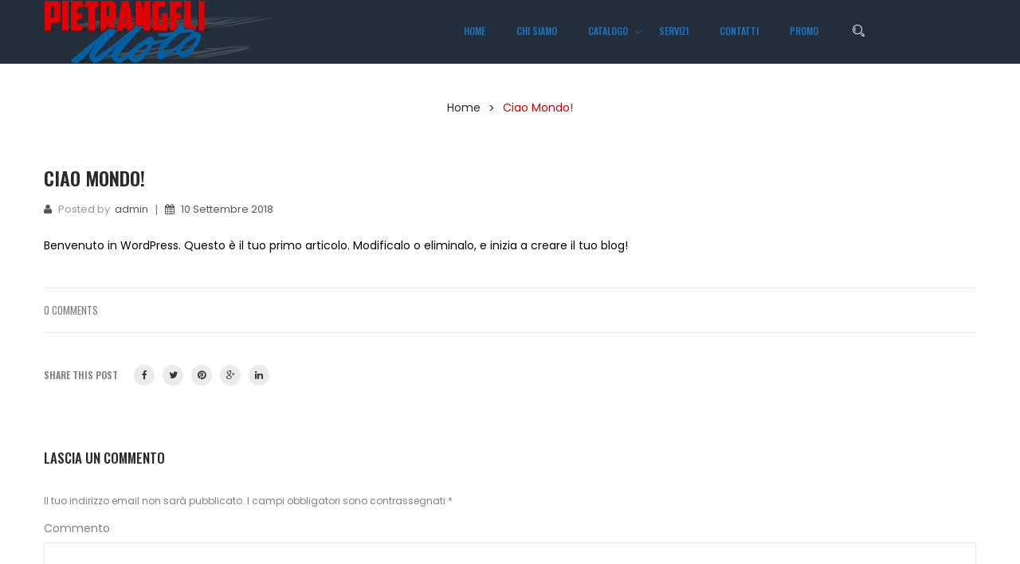

--- FILE ---
content_type: text/html; charset=UTF-8
request_url: http://pietrangelimoto.it/wp/2018/09/10/ciao-mondo/
body_size: 67294
content:
<!DOCTYPE html>
<html lang="it-IT">
<head>
<meta charset="UTF-8" />
<meta name="viewport" content="width=device-width, initial-scale=1">
<link rel="profile" href="http://gmpg.org/xfn/11" />
<link rel="pingback" href="http://pietrangelimoto.it/wp/xmlrpc.php" />
				<script type="text/javascript">document.documentElement.className = document.documentElement.className + ' yes-js js_active js'</script>
			<title>Ciao mondo! &#8211; Pietrangeli Moto</title>
			<style>
				.wishlist_table .add_to_cart, a.add_to_wishlist.button.alt { border-radius: 16px; -moz-border-radius: 16px; -webkit-border-radius: 16px; }			</style>
		<meta name='robots' content='max-image-preview:large' />
<link rel='dns-prefetch' href='//fonts.googleapis.com' />
<link rel='dns-prefetch' href='//s.w.org' />
<link rel='preconnect' href='https://fonts.gstatic.com' crossorigin />
<link rel="alternate" type="application/rss+xml" title="Pietrangeli Moto &raquo; Feed" href="http://pietrangelimoto.it/wp/feed/" />
<link rel="alternate" type="application/rss+xml" title="Pietrangeli Moto &raquo; Feed dei commenti" href="http://pietrangelimoto.it/wp/comments/feed/" />
<link rel="alternate" type="application/rss+xml" title="Pietrangeli Moto &raquo; Ciao mondo! Feed dei commenti" href="http://pietrangelimoto.it/wp/2018/09/10/ciao-mondo/feed/" />
		<script type="text/javascript">
			window._wpemojiSettings = {"baseUrl":"https:\/\/s.w.org\/images\/core\/emoji\/13.0.1\/72x72\/","ext":".png","svgUrl":"https:\/\/s.w.org\/images\/core\/emoji\/13.0.1\/svg\/","svgExt":".svg","source":{"concatemoji":"http:\/\/pietrangelimoto.it\/wp\/wp-includes\/js\/wp-emoji-release.min.js?ver=5.7.14"}};
			!function(e,a,t){var n,r,o,i=a.createElement("canvas"),p=i.getContext&&i.getContext("2d");function s(e,t){var a=String.fromCharCode;p.clearRect(0,0,i.width,i.height),p.fillText(a.apply(this,e),0,0);e=i.toDataURL();return p.clearRect(0,0,i.width,i.height),p.fillText(a.apply(this,t),0,0),e===i.toDataURL()}function c(e){var t=a.createElement("script");t.src=e,t.defer=t.type="text/javascript",a.getElementsByTagName("head")[0].appendChild(t)}for(o=Array("flag","emoji"),t.supports={everything:!0,everythingExceptFlag:!0},r=0;r<o.length;r++)t.supports[o[r]]=function(e){if(!p||!p.fillText)return!1;switch(p.textBaseline="top",p.font="600 32px Arial",e){case"flag":return s([127987,65039,8205,9895,65039],[127987,65039,8203,9895,65039])?!1:!s([55356,56826,55356,56819],[55356,56826,8203,55356,56819])&&!s([55356,57332,56128,56423,56128,56418,56128,56421,56128,56430,56128,56423,56128,56447],[55356,57332,8203,56128,56423,8203,56128,56418,8203,56128,56421,8203,56128,56430,8203,56128,56423,8203,56128,56447]);case"emoji":return!s([55357,56424,8205,55356,57212],[55357,56424,8203,55356,57212])}return!1}(o[r]),t.supports.everything=t.supports.everything&&t.supports[o[r]],"flag"!==o[r]&&(t.supports.everythingExceptFlag=t.supports.everythingExceptFlag&&t.supports[o[r]]);t.supports.everythingExceptFlag=t.supports.everythingExceptFlag&&!t.supports.flag,t.DOMReady=!1,t.readyCallback=function(){t.DOMReady=!0},t.supports.everything||(n=function(){t.readyCallback()},a.addEventListener?(a.addEventListener("DOMContentLoaded",n,!1),e.addEventListener("load",n,!1)):(e.attachEvent("onload",n),a.attachEvent("onreadystatechange",function(){"complete"===a.readyState&&t.readyCallback()})),(n=t.source||{}).concatemoji?c(n.concatemoji):n.wpemoji&&n.twemoji&&(c(n.twemoji),c(n.wpemoji)))}(window,document,window._wpemojiSettings);
		</script>
		<style type="text/css">
img.wp-smiley,
img.emoji {
	display: inline !important;
	border: none !important;
	box-shadow: none !important;
	height: 1em !important;
	width: 1em !important;
	margin: 0 .07em !important;
	vertical-align: -0.1em !important;
	background: none !important;
	padding: 0 !important;
}
</style>
	<link rel='stylesheet' id='otw_grid_manager-css'  href='http://pietrangelimoto.it/wp/wp-content/plugins/otw-portfolio-manager/include/otw_components/otw_portfolio_template_grid_manager/css/otw-grid.css?ver=1.9' type='text/css' media='all' />
<link rel='stylesheet' id='sb_instagram_styles-css'  href='http://pietrangelimoto.it/wp/wp-content/plugins/instagram-feed/css/sbi-styles.min.css?ver=2.9' type='text/css' media='all' />
<link rel='stylesheet' id='wp-block-library-css'  href='http://pietrangelimoto.it/wp/wp-includes/css/dist/block-library/style.min.css?ver=5.7.14' type='text/css' media='all' />
<link rel='stylesheet' id='contact-form-7-css'  href='http://pietrangelimoto.it/wp/wp-content/plugins/contact-form-7/includes/css/styles.css?ver=5.0.4' type='text/css' media='all' />
<link rel='stylesheet' id='essential-grid-plugin-settings-css'  href='http://pietrangelimoto.it/wp/wp-content/plugins/essential-grid/public/assets/css/settings.css?ver=2.1.0.2' type='text/css' media='all' />
<link rel='stylesheet' id='tp-open-sans-css'  href='http://fonts.googleapis.com/css?family=Open+Sans%3A300%2C400%2C600%2C700%2C800&#038;ver=5.7.14' type='text/css' media='all' />
<link rel='stylesheet' id='tp-raleway-css'  href='http://fonts.googleapis.com/css?family=Raleway%3A100%2C200%2C300%2C400%2C500%2C600%2C700%2C800%2C900&#038;ver=5.7.14' type='text/css' media='all' />
<link rel='stylesheet' id='tp-droid-serif-css'  href='http://fonts.googleapis.com/css?family=Droid+Serif%3A400%2C700&#038;ver=5.7.14' type='text/css' media='all' />
<link rel='stylesheet' id='events-manager-css'  href='http://pietrangelimoto.it/wp/wp-content/plugins/events-manager/includes/css/events_manager.css?ver=5.95' type='text/css' media='all' />
<link rel='stylesheet' id='otw-pm-grid-css'  href='http://pietrangelimoto.it/wp/wp-content/plugins/otw-portfolio-manager/frontend/css/otw-grid.css?ver=5.7.14' type='text/css' media='all' />
<link rel='stylesheet' id='otw-pm-pm-css'  href='http://pietrangelimoto.it/wp/wp-content/plugins/otw-portfolio-manager/frontend/css/otw-portfolio-manager.css?ver=5.7.14' type='text/css' media='all' />
<link rel='stylesheet' id='otw-pm-font-awesome-css'  href='http://pietrangelimoto.it/wp/wp-content/plugins/otw-portfolio-manager/frontend/css/font-awesome.min.css?ver=5.7.14' type='text/css' media='all' />
<link rel='stylesheet' id='otw-pm-default-css'  href='http://pietrangelimoto.it/wp/wp-content/plugins/otw-portfolio-manager/frontend/css/default.css?ver=5.7.14' type='text/css' media='all' />
<link rel='stylesheet' id='rs-plugin-settings-css'  href='http://pietrangelimoto.it/wp/wp-content/plugins/revslider/public/assets/css/settings.css?ver=5.4.7.4' type='text/css' media='all' />
<style id='rs-plugin-settings-inline-css' type='text/css'>
#rs-demo-id {}
</style>
<link rel='stylesheet' id='woocommerce-catalog-mode-css'  href='http://pietrangelimoto.it/wp/wp-content/plugins/woocommerce-catalog-mode/public/css/woocommerce-catalog-mode-public.css?ver=1.5.1' type='text/css' media='all' />
<link rel='stylesheet' id='woocommerce-layout-css'  href='http://pietrangelimoto.it/wp/wp-content/plugins/woocommerce/assets/css/woocommerce-layout.css?ver=3.4.5' type='text/css' media='all' />
<link rel='stylesheet' id='woocommerce-smallscreen-css'  href='http://pietrangelimoto.it/wp/wp-content/plugins/woocommerce/assets/css/woocommerce-smallscreen.css?ver=3.4.5' type='text/css' media='only screen and (max-width: 768px)' />
<link rel='stylesheet' id='woocommerce-general-css'  href='http://pietrangelimoto.it/wp/wp-content/plugins/woocommerce/assets/css/woocommerce.css?ver=3.4.5' type='text/css' media='all' />
<style id='woocommerce-inline-inline-css' type='text/css'>
.woocommerce form .form-row .required { visibility: visible; }
</style>
<link rel='stylesheet' id='jquery-colorbox-css'  href='http://pietrangelimoto.it/wp/wp-content/plugins/yith-woocommerce-compare/assets/css/colorbox.css?ver=1.4.21' type='text/css' media='all' />
<link rel='stylesheet' id='yith-woocompare-widget-css'  href='http://pietrangelimoto.it/wp/wp-content/plugins/yith-woocommerce-compare/assets/css/widget.css?ver=2.4.6' type='text/css' media='all' />
<link rel='stylesheet' id='woocommerce_prettyPhoto_css-css'  href='http://pietrangelimoto.it/wp/wp-content/plugins/woocommerce/assets/css/prettyPhoto.css?ver=3.4.5' type='text/css' media='all' />
<link rel='stylesheet' id='jquery-selectBox-css'  href='http://pietrangelimoto.it/wp/wp-content/plugins/yith-woocommerce-wishlist/assets/css/jquery.selectBox.css?ver=1.2.0' type='text/css' media='all' />
<link rel='stylesheet' id='yith-wcwl-main-css'  href='http://pietrangelimoto.it/wp/wp-content/plugins/yith-woocommerce-wishlist/assets/css/style.css?ver=2.2.3' type='text/css' media='all' />
<link rel='stylesheet' id='yith-wcwl-font-awesome-css'  href='http://pietrangelimoto.it/wp/wp-content/plugins/yith-woocommerce-wishlist/assets/css/font-awesome.min.css?ver=4.7.0' type='text/css' media='all' />
<link rel='stylesheet' id='slick-css'  href='http://pietrangelimoto.it/wp/wp-content/themes/aboss/js/slick/slick.css?ver=1.6.0' type='text/css' media='all' />
<link rel='stylesheet' id='chosen-css'  href='http://pietrangelimoto.it/wp/wp-content/themes/aboss/js/chosen/chosen.min.css?ver=1.3.0' type='text/css' media='all' />
<link rel='stylesheet' id='fancybox-style-css'  href='http://pietrangelimoto.it/wp/wp-content/themes/aboss/js/fancybox/jquery.fancybox.css?ver=2.1.5' type='text/css' media='all' />
<link rel='stylesheet' id='fancybox-buttons-css'  href='http://pietrangelimoto.it/wp/wp-content/themes/aboss/js/fancybox/helpers/jquery.fancybox-buttons.css?ver=1.0.5' type='text/css' media='all' />
<link rel='stylesheet' id='fancybox-thumbs-css'  href='http://pietrangelimoto.it/wp/wp-content/themes/aboss/js/fancybox/helpers/jquery.fancybox-thumbs.css?ver=1.0.7' type='text/css' media='all' />
<link rel='stylesheet' id='aboss-fonts-css'  href='https://fonts.googleapis.com/css?family=Poppins%3A700italic%2C400%2C800%2C600&#038;subset=latin%2Clatin-ext' type='text/css' media='all' />
<link rel='stylesheet' id='aboss-style-css'  href='http://pietrangelimoto.it/wp/wp-content/themes/aboss/style.css?ver=5.7.14' type='text/css' media='all' />
<link rel='stylesheet' id='megamenu-style-css'  href='http://pietrangelimoto.it/wp/wp-content/themes/aboss/css/megamenu_style.css?ver=2.0.4' type='text/css' media='all' />
<link rel='stylesheet' id='fontawesome-css'  href='http://pietrangelimoto.it/wp/wp-content/themes/aboss/css/font-awesome.min.css?ver=4.2.0' type='text/css' media='all' />
<link rel='stylesheet' id='ionicons-css'  href='http://pietrangelimoto.it/wp/wp-content/themes/aboss/css/ionicons.css?ver=2.0.1' type='text/css' media='all' />
<link rel='stylesheet' id='strokegapicons-css'  href='http://pietrangelimoto.it/wp/wp-content/themes/aboss/css/stroke-gap-icons.css?ver=1.0.0' type='text/css' media='all' />
<link rel='stylesheet' id='animate-css'  href='http://pietrangelimoto.it/wp/wp-content/themes/aboss/css/animate.css?ver=5.7.14' type='text/css' media='all' />
<link rel='stylesheet' id='owl-carousel-css'  href='http://pietrangelimoto.it/wp/wp-content/themes/aboss/css/owl.carousel.css?ver=1.3.3' type='text/css' media='all' />
<link rel='stylesheet' id='bootstrap-css'  href='http://pietrangelimoto.it/wp/wp-content/themes/aboss/css/bootstrap.min.css?ver=3.2.0' type='text/css' media='all' />
<link rel='stylesheet' id='aboss-reset-css'  href='http://pietrangelimoto.it/wp/wp-content/themes/aboss/css/reset1.css?ver=1.0.0' type='text/css' media='all' />
<link rel='stylesheet' id='aboss-global-css'  href='http://pietrangelimoto.it/wp/wp-content/themes/aboss/css/global1.css?ver=1.0.0' type='text/css' media='all' />
<link rel='stylesheet' id='aboss-pages-css'  href='http://pietrangelimoto.it/wp/wp-content/themes/aboss/css/pages1.css?ver=1.0.0' type='text/css' media='all' />
<link rel='stylesheet' id='aboss-woocommerce-css'  href='http://pietrangelimoto.it/wp/wp-content/themes/aboss/css/woocommerce1.css?ver=1.0.0' type='text/css' media='all' />
<link rel='stylesheet' id='aboss-layouts-css'  href='http://pietrangelimoto.it/wp/wp-content/themes/aboss/css/layouts1.css?ver=1.0.0' type='text/css' media='all' />
<link rel='stylesheet' id='aboss-responsive-css'  href='http://pietrangelimoto.it/wp/wp-content/themes/aboss/css/responsive1.css?ver=1.0.0' type='text/css' media='all' />
<link rel='stylesheet' id='aboss-custom-css'  href='http://pietrangelimoto.it/wp/wp-content/themes/aboss/css/opt_css.css?ver=1.0.0' type='text/css' media='all' />
<style id='aboss-custom-inline-css' type='text/css'>
.vc_custom_1536663129075{background-color: #dd3333 !important;}.vc_custom_1536664977099{padding-top: 15px !important;padding-bottom: -5px !important;}.vc_custom_1536665278005{padding-top: 0px !important;padding-bottom: 20px !important;}
.vc_custom_1523289050006{margin-right: 0px !important;margin-left: 0px !important;padding-right: 15px !important;padding-left: 15px !important;}
</style>
<link rel='stylesheet' id='mm_icomoon-css'  href='http://pietrangelimoto.it/wp/wp-content/plugins/mega_main_menu/framework/src/css/icomoon.css?ver=2.1.5' type='text/css' media='all' />
<link rel='stylesheet' id='mmm_mega_main_menu-css'  href='http://pietrangelimoto.it/wp/wp-content/plugins/mega_main_menu/src/css/cache.skin.css?ver=1536574310' type='text/css' media='all' />
<link rel="preload" as="style" href="https://fonts.googleapis.com/css?family=Poppins:300,400,500,600,700%7COswald:200,300,400,500,600,700&#038;display=swap&#038;ver=1732266874" /><link rel="stylesheet" href="https://fonts.googleapis.com/css?family=Poppins:300,400,500,600,700%7COswald:200,300,400,500,600,700&#038;display=swap&#038;ver=1732266874" media="print" onload="this.media='all'"><noscript><link rel="stylesheet" href="https://fonts.googleapis.com/css?family=Poppins:300,400,500,600,700%7COswald:200,300,400,500,600,700&#038;display=swap&#038;ver=1732266874" /></noscript><link rel='stylesheet' id='njt-gdpr-css'  href='http://pietrangelimoto.it/wp/wp-content/plugins/ninjateam-gdpr/assets/home/css/app.css?ver=5.7.14' type='text/css' media='all' />
<link rel='stylesheet' id='njt-gdpr-th-css'  href='http://pietrangelimoto.it/wp/wp-content/plugins/ninjateam-gdpr/assets/home/css/th.css?ver=5.7.14' type='text/css' media='all' />
<link rel='stylesheet' id='otw_portfolio_template_otw-shortcode-general_foundicons-css'  href='http://pietrangelimoto.it/wp/wp-content/plugins/otw-portfolio-manager/include/otw_components/otw_portfolio_template_shortcode/css/general_foundicons.css?ver=5.7.14' type='text/css' media='all' />
<link rel='stylesheet' id='otw_portfolio_template_otw-shortcode-social_foundicons-css'  href='http://pietrangelimoto.it/wp/wp-content/plugins/otw-portfolio-manager/include/otw_components/otw_portfolio_template_shortcode/css/social_foundicons.css?ver=5.7.14' type='text/css' media='all' />
<link rel='stylesheet' id='otw_portfolio_template_otw-shortcode-css'  href='http://pietrangelimoto.it/wp/wp-content/plugins/otw-portfolio-manager/include/otw_components/otw_portfolio_template_shortcode/css/otw_shortcode.css?ver=5.7.14' type='text/css' media='all' />
<link rel='stylesheet' id='otw_portfolio_template_otw-shortcode_scrolling-css'  href='http://pietrangelimoto.it/wp/wp-content/plugins/otw-portfolio-manager/include/otw_components/otw_portfolio_template_shortcode/css/scroll_for_preview.css?ver=5.7.14' type='text/css' media='all' />
<link rel='stylesheet' id='otw-shortcode-general_foundicons-css'  href='http://pietrangelimoto.it/wp/wp-content/plugins/otw-portfolio-manager//include/otw_components/otw_shortcode/css/general_foundicons.css?ver=5.7.14' type='text/css' media='all' />
<link rel='stylesheet' id='otw-shortcode-social_foundicons-css'  href='http://pietrangelimoto.it/wp/wp-content/plugins/otw-portfolio-manager//include/otw_components/otw_shortcode/css/social_foundicons.css?ver=5.7.14' type='text/css' media='all' />
<link rel='stylesheet' id='otw-shortcode-css'  href='http://pietrangelimoto.it/wp/wp-content/plugins/otw-portfolio-manager//include/otw_components/otw_shortcode/css/otw_shortcode.css?ver=5.7.14' type='text/css' media='all' />
<link rel='stylesheet' id='otw-grid-css'  href='http://pietrangelimoto.it/wp/wp-content/plugins/otw-portfolio-manager//include/otw_components/otw_shortcode/../otw_grid_manager/css/otw-grid.css?ver=5.7.14' type='text/css' media='all' />
<script type='text/javascript' src='http://pietrangelimoto.it/wp/wp-includes/js/jquery/jquery.min.js?ver=3.5.1' id='jquery-core-js'></script>
<script type='text/javascript' src='http://pietrangelimoto.it/wp/wp-includes/js/jquery/jquery-migrate.min.js?ver=3.3.2' id='jquery-migrate-js'></script>
<script type='text/javascript' src='http://pietrangelimoto.it/wp/wp-includes/js/jquery/ui/core.min.js?ver=1.12.1' id='jquery-ui-core-js'></script>
<script type='text/javascript' src='http://pietrangelimoto.it/wp/wp-includes/js/jquery/ui/mouse.min.js?ver=1.12.1' id='jquery-ui-mouse-js'></script>
<script type='text/javascript' src='http://pietrangelimoto.it/wp/wp-includes/js/jquery/ui/sortable.min.js?ver=1.12.1' id='jquery-ui-sortable-js'></script>
<script type='text/javascript' src='http://pietrangelimoto.it/wp/wp-includes/js/jquery/ui/datepicker.min.js?ver=1.12.1' id='jquery-ui-datepicker-js'></script>
<script type='text/javascript' id='jquery-ui-datepicker-js-after'>
jQuery(document).ready(function(jQuery){jQuery.datepicker.setDefaults({"closeText":"Chiudi","currentText":"Oggi","monthNames":["Gennaio","Febbraio","Marzo","Aprile","Maggio","Giugno","Luglio","Agosto","Settembre","Ottobre","Novembre","Dicembre"],"monthNamesShort":["Gen","Feb","Mar","Apr","Mag","Giu","Lug","Ago","Set","Ott","Nov","Dic"],"nextText":"Prossimo","prevText":"Precedente","dayNames":["domenica","luned\u00ec","marted\u00ec","mercoled\u00ec","gioved\u00ec","venerd\u00ec","sabato"],"dayNamesShort":["Dom","Lun","Mar","Mer","Gio","Ven","Sab"],"dayNamesMin":["D","L","M","M","G","V","S"],"dateFormat":"d MM yy","firstDay":1,"isRTL":false});});
</script>
<script type='text/javascript' src='http://pietrangelimoto.it/wp/wp-includes/js/jquery/ui/menu.min.js?ver=1.12.1' id='jquery-ui-menu-js'></script>
<script type='text/javascript' src='http://pietrangelimoto.it/wp/wp-includes/js/dist/vendor/wp-polyfill.min.js?ver=7.4.4' id='wp-polyfill-js'></script>
<script type='text/javascript' id='wp-polyfill-js-after'>
( 'fetch' in window ) || document.write( '<script src="http://pietrangelimoto.it/wp/wp-includes/js/dist/vendor/wp-polyfill-fetch.min.js?ver=3.0.0"></scr' + 'ipt>' );( document.contains ) || document.write( '<script src="http://pietrangelimoto.it/wp/wp-includes/js/dist/vendor/wp-polyfill-node-contains.min.js?ver=3.42.0"></scr' + 'ipt>' );( window.DOMRect ) || document.write( '<script src="http://pietrangelimoto.it/wp/wp-includes/js/dist/vendor/wp-polyfill-dom-rect.min.js?ver=3.42.0"></scr' + 'ipt>' );( window.URL && window.URL.prototype && window.URLSearchParams ) || document.write( '<script src="http://pietrangelimoto.it/wp/wp-includes/js/dist/vendor/wp-polyfill-url.min.js?ver=3.6.4"></scr' + 'ipt>' );( window.FormData && window.FormData.prototype.keys ) || document.write( '<script src="http://pietrangelimoto.it/wp/wp-includes/js/dist/vendor/wp-polyfill-formdata.min.js?ver=3.0.12"></scr' + 'ipt>' );( Element.prototype.matches && Element.prototype.closest ) || document.write( '<script src="http://pietrangelimoto.it/wp/wp-includes/js/dist/vendor/wp-polyfill-element-closest.min.js?ver=2.0.2"></scr' + 'ipt>' );( 'objectFit' in document.documentElement.style ) || document.write( '<script src="http://pietrangelimoto.it/wp/wp-includes/js/dist/vendor/wp-polyfill-object-fit.min.js?ver=2.3.4"></scr' + 'ipt>' );
</script>
<script type='text/javascript' src='http://pietrangelimoto.it/wp/wp-includes/js/dist/dom-ready.min.js?ver=93db39f6fe07a70cb9217310bec0a531' id='wp-dom-ready-js'></script>
<script type='text/javascript' src='http://pietrangelimoto.it/wp/wp-includes/js/dist/hooks.min.js?ver=d0188aa6c336f8bb426fe5318b7f5b72' id='wp-hooks-js'></script>
<script type='text/javascript' src='http://pietrangelimoto.it/wp/wp-includes/js/dist/i18n.min.js?ver=6ae7d829c963a7d8856558f3f9b32b43' id='wp-i18n-js'></script>
<script type='text/javascript' id='wp-i18n-js-after'>
wp.i18n.setLocaleData( { 'text direction\u0004ltr': [ 'ltr' ] } );
</script>
<script type='text/javascript' id='wp-a11y-js-translations'>
( function( domain, translations ) {
	var localeData = translations.locale_data[ domain ] || translations.locale_data.messages;
	localeData[""].domain = domain;
	wp.i18n.setLocaleData( localeData, domain );
} )( "default", {"translation-revision-date":"2025-11-16 09:27:18+0000","generator":"GlotPress\/4.0.3","domain":"messages","locale_data":{"messages":{"":{"domain":"messages","plural-forms":"nplurals=2; plural=n != 1;","lang":"it"},"Notifications":["Notifiche"]}},"comment":{"reference":"wp-includes\/js\/dist\/a11y.js"}} );
</script>
<script type='text/javascript' src='http://pietrangelimoto.it/wp/wp-includes/js/dist/a11y.min.js?ver=f38c4dee80fd4bb43131247e3175c99a' id='wp-a11y-js'></script>
<script type='text/javascript' id='jquery-ui-autocomplete-js-extra'>
/* <![CDATA[ */
var uiAutocompleteL10n = {"noResults":"Nessun risultato trovato.","oneResult":"Trovato 1 risultato. Usa i tasti freccia su e gi\u00f9 per esplorarlo.","manyResults":"Trovati %d risultati. Usa i tasti freccia su e gi\u00f9 per esplorarli.","itemSelected":"Elemento selezionato."};
/* ]]> */
</script>
<script type='text/javascript' src='http://pietrangelimoto.it/wp/wp-includes/js/jquery/ui/autocomplete.min.js?ver=1.12.1' id='jquery-ui-autocomplete-js'></script>
<script type='text/javascript' src='http://pietrangelimoto.it/wp/wp-includes/js/jquery/ui/resizable.min.js?ver=1.12.1' id='jquery-ui-resizable-js'></script>
<script type='text/javascript' src='http://pietrangelimoto.it/wp/wp-includes/js/jquery/ui/draggable.min.js?ver=1.12.1' id='jquery-ui-draggable-js'></script>
<script type='text/javascript' src='http://pietrangelimoto.it/wp/wp-includes/js/jquery/ui/controlgroup.min.js?ver=1.12.1' id='jquery-ui-controlgroup-js'></script>
<script type='text/javascript' src='http://pietrangelimoto.it/wp/wp-includes/js/jquery/ui/checkboxradio.min.js?ver=1.12.1' id='jquery-ui-checkboxradio-js'></script>
<script type='text/javascript' src='http://pietrangelimoto.it/wp/wp-includes/js/jquery/ui/button.min.js?ver=1.12.1' id='jquery-ui-button-js'></script>
<script type='text/javascript' src='http://pietrangelimoto.it/wp/wp-includes/js/jquery/ui/dialog.min.js?ver=1.12.1' id='jquery-ui-dialog-js'></script>
<script type='text/javascript' id='events-manager-js-extra'>
/* <![CDATA[ */
var EM = {"ajaxurl":"http:\/\/pietrangelimoto.it\/wp\/wp-admin\/admin-ajax.php","locationajaxurl":"http:\/\/pietrangelimoto.it\/wp\/wp-admin\/admin-ajax.php?action=locations_search","firstDay":"1","locale":"it","dateFormat":"dd\/mm\/yy","ui_css":"http:\/\/pietrangelimoto.it\/wp\/wp-content\/plugins\/events-manager\/includes\/css\/jquery-ui.min.css","show24hours":"1","is_ssl":"","bookingInProgress":"Per favore attendi che la prenotazione venga elaborata.","tickets_save":"Salvare biglietto","bookingajaxurl":"http:\/\/pietrangelimoto.it\/wp\/wp-admin\/admin-ajax.php","bookings_export_save":"Prenotazioni Export","bookings_settings_save":"Salva le impostazioni","booking_delete":"Sei sicuro di voler cancellare?","booking_offset":"30","bb_full":"Tutto Esaurito","bb_book":"Prenota ora","bb_booking":"Prenotazione in corso ...","bb_booked":"Prenotazione presentata","bb_error":"Prenotazione Errore. Riprova?","bb_cancel":"Annullare","bb_canceling":"Annullamento...","bb_cancelled":"Cancellato","bb_cancel_error":"Cancellazione Errore. Riprova?","txt_search":"Ricerca","txt_searching":"Ricerca in corso...","txt_loading":"Caricamento in corso ..."};
/* ]]> */
</script>
<script type='text/javascript' src='http://pietrangelimoto.it/wp/wp-content/plugins/events-manager/includes/js/events-manager.js?ver=5.95' id='events-manager-js'></script>
<script type='text/javascript' id='njt-gdpr-policy-js-extra'>
/* <![CDATA[ */
var njt_gdpr_policy = {"ajaxurl":"http:\/\/pietrangelimoto.it\/wp\/wp-admin\/admin-ajax.php","nonce":"b5c4ea4ee1","plugin_url":"http:\/\/pietrangelimoto.it\/wp\/wp-content\/plugins\/ninjateam-gdpr"};
/* ]]> */
</script>
<script type='text/javascript' src='http://pietrangelimoto.it/wp/wp-content/plugins/ninjateam-gdpr/assets/home/js/policy.js?ver=1.0' id='njt-gdpr-policy-js'></script>
<script type='text/javascript' id='njt-gdpr-term-js-extra'>
/* <![CDATA[ */
var njt_gdpr_term = {"ajaxurl":"http:\/\/pietrangelimoto.it\/wp\/wp-admin\/admin-ajax.php","nonce":"6c5b5df403"};
/* ]]> */
</script>
<script type='text/javascript' src='http://pietrangelimoto.it/wp/wp-content/plugins/ninjateam-gdpr/assets/home/js/term.js?ver=1.0' id='njt-gdpr-term-js'></script>
<script type='text/javascript' id='njt-gdpr-forget-me-js-extra'>
/* <![CDATA[ */
var njt_gdpr_forget_me = {"ajaxurl":"http:\/\/pietrangelimoto.it\/wp\/wp-admin\/admin-ajax.php","nonce":"ad0ffb962a"};
/* ]]> */
</script>
<script type='text/javascript' src='http://pietrangelimoto.it/wp/wp-content/plugins/ninjateam-gdpr/assets/home/js/forget-me.js?ver=1.0' id='njt-gdpr-forget-me-js'></script>
<script type='text/javascript' id='njt-gdpr-data-access-js-extra'>
/* <![CDATA[ */
var njt_gdpr_dataaccess = {"ajaxurl":"http:\/\/pietrangelimoto.it\/wp\/wp-admin\/admin-ajax.php","nonce":"adb8de1dad"};
/* ]]> */
</script>
<script type='text/javascript' src='http://pietrangelimoto.it/wp/wp-content/plugins/ninjateam-gdpr/assets/home/js/data-access.js?ver=1.0' id='njt-gdpr-data-access-js'></script>
<script type='text/javascript' id='njt-gdpr-data-rectification-js-extra'>
/* <![CDATA[ */
var njt_gdpr_data_rectification = {"ajaxurl":"http:\/\/pietrangelimoto.it\/wp\/wp-admin\/admin-ajax.php","nonce":"444caf49a6"};
/* ]]> */
</script>
<script type='text/javascript' src='http://pietrangelimoto.it/wp/wp-content/plugins/ninjateam-gdpr/assets/home/js/data-rectification.js?ver=1.0' id='njt-gdpr-data-rectification-js'></script>
<script type='text/javascript' src='http://pietrangelimoto.it/wp/wp-content/plugins/otw-portfolio-manager/frontend/js/jquery.fancybox.min.js?ver=5.7.14' id='otw-pm-fancybox-js'></script>
<script type='text/javascript' src='http://pietrangelimoto.it/wp/wp-content/plugins/otw-portfolio-manager/frontend/js/jquery.flexslider.min.js?ver=5.7.14' id='otw-pm-flexslider-js'></script>
<script type='text/javascript' src='http://pietrangelimoto.it/wp/wp-content/plugins/otw-portfolio-manager/frontend/js/jquery.infinitescroll.min.js?ver=5.7.14' id='otw-pm-infinitescroll-js'></script>
<script type='text/javascript' src='http://pietrangelimoto.it/wp/wp-content/plugins/otw-portfolio-manager/frontend/js/imagesloaded.pkgd.min.js?ver=5.7.14' id='otw-pm-imagesloaded-js'></script>
<script type='text/javascript' src='http://pietrangelimoto.it/wp/wp-content/plugins/otw-portfolio-manager/frontend/js/isotope.pkgd.min.js?ver=5.7.14' id='otw-pm-isotope-js'></script>
<script type='text/javascript' src='http://pietrangelimoto.it/wp/wp-content/plugins/otw-portfolio-manager/frontend/js/pixastic.custom.min.js?ver=5.7.14' id='otw-pm-pixastic-js'></script>
<script type='text/javascript' src='http://pietrangelimoto.it/wp/wp-content/plugins/otw-portfolio-manager/frontend/js/jquery.fitvids.js?ver=5.7.14' id='otw-pm-fitvid-js'></script>
<script type='text/javascript' src='http://pietrangelimoto.it/wp/wp-content/plugins/essential-grid/public/assets/js/lightbox.js?ver=2.1.0.2' id='themepunchboxext-js'></script>
<script type='text/javascript' src='http://pietrangelimoto.it/wp/wp-content/plugins/essential-grid/public/assets/js/jquery.themepunch.tools.min.js?ver=2.1.0.2' id='tp-tools-js'></script>
<script type='text/javascript' src='http://pietrangelimoto.it/wp/wp-content/plugins/revslider/public/assets/js/jquery.themepunch.revolution.min.js?ver=5.4.7.4' id='revmin-js'></script>
<script type='text/javascript' id='wc-add-to-cart-js-extra'>
/* <![CDATA[ */
var wc_add_to_cart_params = {"ajax_url":"\/wp\/wp-admin\/admin-ajax.php","wc_ajax_url":"\/wp\/?wc-ajax=%%endpoint%%","i18n_view_cart":"Visualizza carrello","cart_url":"http:\/\/pietrangelimoto.it\/wp","is_cart":"","cart_redirect_after_add":"no"};
/* ]]> */
</script>
<script type='text/javascript' src='http://pietrangelimoto.it/wp/wp-content/plugins/woocommerce/assets/js/frontend/add-to-cart.min.js?ver=3.4.5' id='wc-add-to-cart-js'></script>
<script type='text/javascript' src='http://pietrangelimoto.it/wp/wp-content/plugins/js_composer/assets/js/vendors/woocommerce-add-to-cart.js?ver=5.4.7' id='vc_woocommerce-add-to-cart-js-js'></script>
<script type='text/javascript' src='http://pietrangelimoto.it/wp/wp-content/themes/aboss/js/TimeCircles.js?ver=1' id='timecircle-js'></script>
<script type='text/javascript' src='http://pietrangelimoto.it/wp/wp-content/plugins/otw-portfolio-manager/include/otw_components/otw_grid_manager/js/otw_grid_manager.js?ver=2.2' id='otw_grid_manager-js'></script>
<script type='text/javascript' id='njt-gdpr-js-extra'>
/* <![CDATA[ */
var njt_gdpr = {"ajaxurl":"http:\/\/pietrangelimoto.it\/wp\/wp-admin\/admin-ajax.php","nonce":"ad078849c4","plugin_url":"http:\/\/pietrangelimoto.it\/wp\/wp-content\/plugins\/ninjateam-gdpr"};
/* ]]> */
</script>
<script type='text/javascript' src='http://pietrangelimoto.it/wp/wp-content/plugins/ninjateam-gdpr/assets/home/js/app.js?ver=1.0.1' id='njt-gdpr-js'></script>
<script type='text/javascript' src='http://pietrangelimoto.it/wp/wp-content/plugins/otw-portfolio-manager/include/otw_components/otw_portfolio_template_shortcode/js/otw_shortcode_core.js?ver=5.7.14' id='otw_portfolio_template_otw-shortcode-core-js'></script>
<script type='text/javascript' src='http://pietrangelimoto.it/wp/wp-content/plugins/otw-portfolio-manager/include/otw_components/otw_portfolio_template_shortcode/js/otw_shortcode.js?ver=5.7.14' id='otw_portfolio_template_otw-shortcode-js'></script>
<link rel="https://api.w.org/" href="http://pietrangelimoto.it/wp/wp-json/" /><link rel="alternate" type="application/json" href="http://pietrangelimoto.it/wp/wp-json/wp/v2/posts/1" /><link rel="EditURI" type="application/rsd+xml" title="RSD" href="http://pietrangelimoto.it/wp/xmlrpc.php?rsd" />
<link rel="wlwmanifest" type="application/wlwmanifest+xml" href="http://pietrangelimoto.it/wp/wp-includes/wlwmanifest.xml" /> 
<meta name="generator" content="WordPress 5.7.14" />
<meta name="generator" content="WooCommerce 3.4.5" />
<link rel="canonical" href="http://pietrangelimoto.it/wp/2018/09/10/ciao-mondo/" />
<link rel='shortlink' href='http://pietrangelimoto.it/wp/?p=1' />
<link rel="alternate" type="application/json+oembed" href="http://pietrangelimoto.it/wp/wp-json/oembed/1.0/embed?url=http%3A%2F%2Fpietrangelimoto.it%2Fwp%2F2018%2F09%2F10%2Fciao-mondo%2F" />
<link rel="alternate" type="text/xml+oembed" href="http://pietrangelimoto.it/wp/wp-json/oembed/1.0/embed?url=http%3A%2F%2Fpietrangelimoto.it%2Fwp%2F2018%2F09%2F10%2Fciao-mondo%2F&#038;format=xml" />
<meta name="framework" content="Redux 4.1.24" />		<script type="text/javascript">
			var ajaxRevslider;
			
			jQuery(document).ready(function() {
				// CUSTOM AJAX CONTENT LOADING FUNCTION
				ajaxRevslider = function(obj) {
				
					// obj.type : Post Type
					// obj.id : ID of Content to Load
					// obj.aspectratio : The Aspect Ratio of the Container / Media
					// obj.selector : The Container Selector where the Content of Ajax will be injected. It is done via the Essential Grid on Return of Content
					
					var content = "";

					data = {};
					
					data.action = 'revslider_ajax_call_front';
					data.client_action = 'get_slider_html';
					data.token = 'b60e0c9ea9';
					data.type = obj.type;
					data.id = obj.id;
					data.aspectratio = obj.aspectratio;
					
					// SYNC AJAX REQUEST
					jQuery.ajax({
						type:"post",
						url:"http://pietrangelimoto.it/wp/wp-admin/admin-ajax.php",
						dataType: 'json',
						data:data,
						async:false,
						success: function(ret, textStatus, XMLHttpRequest) {
							if(ret.success == true)
								content = ret.data;								
						},
						error: function(e) {
							console.log(e);
						}
					});
					
					 // FIRST RETURN THE CONTENT WHEN IT IS LOADED !!
					 return content;						 
				};
				
				// CUSTOM AJAX FUNCTION TO REMOVE THE SLIDER
				var ajaxRemoveRevslider = function(obj) {
					return jQuery(obj.selector+" .rev_slider").revkill();
				};

				// EXTEND THE AJAX CONTENT LOADING TYPES WITH TYPE AND FUNCTION
				var extendessential = setInterval(function() {
					if (jQuery.fn.tpessential != undefined) {
						clearInterval(extendessential);
						if(typeof(jQuery.fn.tpessential.defaults) !== 'undefined') {
							jQuery.fn.tpessential.defaults.ajaxTypes.push({type:"revslider",func:ajaxRevslider,killfunc:ajaxRemoveRevslider,openAnimationSpeed:0.3});   
							// type:  Name of the Post to load via Ajax into the Essential Grid Ajax Container
							// func: the Function Name which is Called once the Item with the Post Type has been clicked
							// killfunc: function to kill in case the Ajax Window going to be removed (before Remove function !
							// openAnimationSpeed: how quick the Ajax Content window should be animated (default is 0.3)
						}
					}
				},30);
			});
		</script>
		 
	<noscript><style>.woocommerce-product-gallery{ opacity: 1 !important; }</style></noscript>
	<style type="text/css">.recentcomments a{display:inline !important;padding:0 !important;margin:0 !important;}</style><meta name="generator" content="Powered by WPBakery Page Builder - drag and drop page builder for WordPress."/>
<!--[if lte IE 9]><link rel="stylesheet" type="text/css" href="http://pietrangelimoto.it/wp/wp-content/plugins/js_composer/assets/css/vc_lte_ie9.min.css" media="screen"><![endif]--><meta name="generator" content="Powered by Slider Revolution 5.4.7.4 - responsive, Mobile-Friendly Slider Plugin for WordPress with comfortable drag and drop interface." />
<script type="text/javascript">function setREVStartSize(e){									
						try{ e.c=jQuery(e.c);var i=jQuery(window).width(),t=9999,r=0,n=0,l=0,f=0,s=0,h=0;
							if(e.responsiveLevels&&(jQuery.each(e.responsiveLevels,function(e,f){f>i&&(t=r=f,l=e),i>f&&f>r&&(r=f,n=e)}),t>r&&(l=n)),f=e.gridheight[l]||e.gridheight[0]||e.gridheight,s=e.gridwidth[l]||e.gridwidth[0]||e.gridwidth,h=i/s,h=h>1?1:h,f=Math.round(h*f),"fullscreen"==e.sliderLayout){var u=(e.c.width(),jQuery(window).height());if(void 0!=e.fullScreenOffsetContainer){var c=e.fullScreenOffsetContainer.split(",");if (c) jQuery.each(c,function(e,i){u=jQuery(i).length>0?u-jQuery(i).outerHeight(!0):u}),e.fullScreenOffset.split("%").length>1&&void 0!=e.fullScreenOffset&&e.fullScreenOffset.length>0?u-=jQuery(window).height()*parseInt(e.fullScreenOffset,0)/100:void 0!=e.fullScreenOffset&&e.fullScreenOffset.length>0&&(u-=parseInt(e.fullScreenOffset,0))}f=u}else void 0!=e.minHeight&&f<e.minHeight&&(f=e.minHeight);e.c.closest(".rev_slider_wrapper").css({height:f})					
						}catch(d){console.log("Failure at Presize of Slider:"+d)}						
					};</script>
		<style type="text/css" id="wp-custom-css">
			.actions {
	display:none;
}

.add_to_wishlist {
	display: none;
}

.yith-wcwl-add-to-wishlist {
    display: none;
}

.single-product-sharing {
	display:none;	
}

.main-container .product-view .summary.single-product-info .compare span.comparetip {
	display:none;
}

.njt-gdpr-accept {
	border:solid 2px
}		</style>
		<style id="aboss_opt-dynamic-css" title="dynamic-css" class="redux-options-output">body{background-color:transparent;}.main-container{background-color:#ffffff;}.header-container a{color:#ffffff;}.header-container a:hover{color:#363f4d;}.header-container a:active{color:#363f4d;}.header-sticky.ontop{background-color:rgba(54,63,77,0.9);}.top-bar{color:#FFFFFF;}.top-bar a{color:#ff1111;}.top-bar a:hover{color:#22282e;}.top-bar a:active{color:#22282e;}.footer a{color:#000000;}.footer a:hover{color:#ffffff;}.footer a:active{color:#eb3e32;}body.error404{background-color:#ffffff;}</style><noscript><style type="text/css"> .wpb_animate_when_almost_visible { opacity: 1; }</style></noscript></head>

<body class="post-template-default single single-post postid-1 single-format-standard mmm mega_main_menu-2-1-5 woocommerce-no-js wpb-js-composer js-comp-ver-5.4.7 vc_responsive">
<div class="wrapper ">
	<div class="page-wrapper">
				<div class="header-container header-1 rs-active">
			<div class="header"> 
				<div class="header-content">
					<div class="vc_row wpb_row vc_row-fluid header-inner vc_custom_1523289050006"><div class="row-container"><div class="wpb_column vc_column_container vc_col-sm-3"><div class="vc_column-inner "><div class="wpb_wrapper"><div class="logo"><a href="http://pietrangelimoto.it/wp/" title="Pietrangeli Moto" rel="home"><img src="http://pietrangelimoto.it/wp/wp-content/uploads/2021/04/PIETRANGELI.png" alt="Pietrangeli Moto" /></a></div></div></div></div><div class="box-header-right wpb_column vc_column_container vc_col-sm-9"><div class="vc_column-inner "><div class="wpb_wrapper"><div class="vc_row wpb_row vc_inner vc_row-fluid box-menu"><div class="menu wpb_column vc_column_container vc_col-sm-12"><div class="vc_column-inner "><div class="wpb_wrapper">	<div class="main-menu-wrapper">
		<div class="visible-small mobile-menu"> 
			<div class="mbmenu-toggler">Menu<span class="mbmenu-icon"><i class="ion-android-menu"></i></span></div>
			<div class="clearfix"></div>
			<div class="mobile-menu-container"><ul id="menu-mainmenu" class="nav-menu"><li id="menu-item-13938" class="menu-item menu-item-type-post_type menu-item-object-page menu-item-home first menu-item-13938"><a href="http://pietrangelimoto.it/wp/">Home</a></li>
<li id="menu-item-13939" class="menu-item menu-item-type-post_type menu-item-object-page menu-item-13939"><a href="http://pietrangelimoto.it/wp/chi-siamo/">Chi siamo</a></li>
<li id="menu-item-14096" class="menu-item menu-item-type-custom menu-item-object-custom menu-item-has-children menu-item-14096"><a href="#">Catalogo</a>
<ul class="sub-menu">
	<li id="menu-item-14097" class="menu-item menu-item-type-taxonomy menu-item-object-product_cat menu-item-14097"><a href="http://pietrangelimoto.it/wp/product-category/abbigliamento/">Abbigliamento</a></li>
	<li id="menu-item-14095" class="menu-item menu-item-type-taxonomy menu-item-object-product_cat menu-item-14095"><a href="http://pietrangelimoto.it/wp/product-category/accessori/">Accessori</a></li>
	<li id="menu-item-14814" class="menu-item menu-item-type-taxonomy menu-item-object-product_cat menu-item-14814"><a href="http://pietrangelimoto.it/wp/product-category/caschi/">Caschi</a></li>
	<li id="menu-item-14171" class="menu-item menu-item-type-taxonomy menu-item-object-product_cat menu-item-14171"><a href="http://pietrangelimoto.it/wp/product-category/usato/">Usato</a></li>
	<li id="menu-item-14099" class="menu-item menu-item-type-taxonomy menu-item-object-product_cat menu-item-14099"><a href="http://pietrangelimoto.it/wp/product-category/moto/">Moto</a></li>
	<li id="menu-item-14815" class="menu-item menu-item-type-taxonomy menu-item-object-product_cat menu-item-14815"><a href="http://pietrangelimoto.it/wp/product-category/altro/">Altro</a></li>
</ul>
</li>
<li id="menu-item-13947" class="menu-item menu-item-type-post_type menu-item-object-page menu-item-13947"><a href="http://pietrangelimoto.it/wp/servizi/">Servizi</a></li>
<li id="menu-item-13940" class="menu-item menu-item-type-post_type menu-item-object-page menu-item-13940"><a href="http://pietrangelimoto.it/wp/contatti/">Contatti</a></li>
<li id="menu-item-15415" class="menu-item menu-item-type-taxonomy menu-item-object-product_cat last menu-item-15415"><a href="http://pietrangelimoto.it/wp/product-category/promo/">PROMO</a></li>
</ul></div>		</div> 
		<div class="header-sticky ">
			<div class="nav-container">
									<div class="logo-sticky"><a href="http://pietrangelimoto.it/wp/" title="Pietrangeli Moto" rel="home"><img src="http://pietrangelimoto.it/wp/wp-content/uploads/2018/03/01_home-1_logo1.png" alt=" Pietrangeli Moto " /></a></div>
								<div class="horizontal-menu visible-large">
					
<!-- begin "mega_main_menu" -->
<div id="mega_main_menu_first" class="primary primary_style-flat icons-left first-lvl-align-left first-lvl-separator-smooth direction-horizontal fullwidth-disable pushing_content-disable mobile_minimized-disable dropdowns_trigger-hover dropdowns_animation-anim_5 no-logo no-search no-woo_cart no-buddypress responsive-enable coercive_styles-disable indefinite_location_mode-disable language_direction-ltr version-2-1-5 mega_main mega_main_menu">
	<div class="menu_holder">
	<div class="mmm_fullwidth_container"></div><!-- class="fullwidth_container" -->
		<div class="menu_inner">
			<span class="nav_logo">
				<a class="mobile_toggle">
					<span class="mobile_button">
						Menu &nbsp;
						<span class="symbol_menu">&equiv;</span>
						<span class="symbol_cross">&#x2573;</span>
					</span><!-- class="mobile_button" -->
				</a>
			</span><!-- /class="nav_logo" -->
				<ul id="mega_main_menu_ul_first" class="mega_main_menu_ul">
<li class="menu-item menu-item-type-post_type menu-item-object-page menu-item-home first menu-item-13938 default_dropdown default_style drop_to_right submenu_default_width columns1">
	<a href="http://pietrangelimoto.it/wp/" class="item_link  disable_icon" tabindex="1">
		<i class=""></i> 
		<span class="link_content">
			<span class="link_text">
				Home
			</span>
		</span>
	</a>
</li>
<li class="menu-item menu-item-type-post_type menu-item-object-page menu-item-13939 default_dropdown default_style drop_to_right submenu_default_width columns1">
	<a href="http://pietrangelimoto.it/wp/chi-siamo/" class="item_link  disable_icon" tabindex="2">
		<i class=""></i> 
		<span class="link_content">
			<span class="link_text">
				Chi siamo
			</span>
		</span>
	</a>
</li>
<li class="menu-item menu-item-type-custom menu-item-object-custom menu-item-has-children menu-item-14096 default_dropdown default_style drop_to_right submenu_default_width columns1">
	<a href="#" class="item_link  disable_icon" tabindex="3">
		<i class=""></i> 
		<span class="link_content">
			<span class="link_text">
				Catalogo
			</span>
		</span>
	</a>
	<ul class="mega_dropdown">
	<li class="menu-item menu-item-type-taxonomy menu-item-object-product_cat menu-item-14097 default_dropdown default_style drop_to_right submenu_default_width columns1">
		<a href="http://pietrangelimoto.it/wp/product-category/abbigliamento/" class="item_link  disable_icon" tabindex="4">
			<i class=""></i> 
			<span class="link_content">
				<span class="link_text">
					Abbigliamento
				</span>
			</span>
		</a>
	</li>
	<li class="menu-item menu-item-type-taxonomy menu-item-object-product_cat menu-item-14095 default_dropdown default_style drop_to_right submenu_default_width columns2">
		<a href="http://pietrangelimoto.it/wp/product-category/accessori/" class="item_link  disable_icon" tabindex="5">
			<i class=""></i> 
			<span class="link_content">
				<span class="link_text">
					Accessori
				</span>
			</span>
		</a>
	</li>
	<li class="menu-item menu-item-type-taxonomy menu-item-object-product_cat menu-item-14814 default_dropdown default_style drop_to_right submenu_default_width columns1">
		<a href="http://pietrangelimoto.it/wp/product-category/caschi/" class="item_link  disable_icon" tabindex="6">
			<i class=""></i> 
			<span class="link_content">
				<span class="link_text">
					Caschi
				</span>
			</span>
		</a>
	</li>
	<li class="menu-item menu-item-type-taxonomy menu-item-object-product_cat menu-item-14171 default_dropdown default_style drop_to_right submenu_default_width columns1">
		<a href="http://pietrangelimoto.it/wp/product-category/usato/" class="item_link  disable_icon" tabindex="7">
			<i class=""></i> 
			<span class="link_content">
				<span class="link_text">
					Usato
				</span>
			</span>
		</a>
	</li>
	<li class="menu-item menu-item-type-taxonomy menu-item-object-product_cat menu-item-14099 default_dropdown default_style drop_to_right submenu_default_width columns1">
		<a href="http://pietrangelimoto.it/wp/product-category/moto/" class="item_link  disable_icon" tabindex="8">
			<i class=""></i> 
			<span class="link_content">
				<span class="link_text">
					Moto
				</span>
			</span>
		</a>
	</li>
	<li class="menu-item menu-item-type-taxonomy menu-item-object-product_cat menu-item-14815 default_dropdown default_style drop_to_right submenu_default_width columns1">
		<a href="http://pietrangelimoto.it/wp/product-category/altro/" class="item_link  disable_icon" tabindex="9">
			<i class=""></i> 
			<span class="link_content">
				<span class="link_text">
					Altro
				</span>
			</span>
		</a>
	</li>
	</ul><!-- /.mega_dropdown -->
</li>
<li class="menu-item menu-item-type-post_type menu-item-object-page menu-item-13947 default_dropdown default_style drop_to_right submenu_default_width columns1">
	<a href="http://pietrangelimoto.it/wp/servizi/" class="item_link  disable_icon" tabindex="10">
		<i class=""></i> 
		<span class="link_content">
			<span class="link_text">
				Servizi
			</span>
		</span>
	</a>
</li>
<li class="menu-item menu-item-type-post_type menu-item-object-page menu-item-13940 default_dropdown default_style drop_to_right submenu_default_width columns1">
	<a href="http://pietrangelimoto.it/wp/contatti/" class="item_link  disable_icon" tabindex="11">
		<i class=""></i> 
		<span class="link_content">
			<span class="link_text">
				Contatti
			</span>
		</span>
	</a>
</li>
<li class="menu-item menu-item-type-taxonomy menu-item-object-product_cat last menu-item-15415 default_dropdown default_style drop_to_right submenu_default_width columns1">
	<a href="http://pietrangelimoto.it/wp/product-category/promo/" class="item_link  disable_icon" tabindex="12">
		<i class=""></i> 
		<span class="link_content">
			<span class="link_text">
				PROMO
			</span>
		</span>
	</a>
</li></ul>
		</div><!-- /class="menu_inner" -->
	</div><!-- /class="menu_holder" -->
</div><!-- /id="mega_main_menu" -->				</div> 
			</div>
		</div>  
	</div>	
	</div></div></div></div><div class="vc_row wpb_row vc_inner vc_row-fluid box-product_search"><div class="product_search wpb_column vc_column_container vc_col-sm-12"><div class="vc_column-inner "><div class="wpb_wrapper">		<div class="header-search"> 
			<div class="search-categories-container">
				<div class="cate-toggler">All Categories</div>
  				<div class="widget woocommerce widget_product_categories"><h2 class="widgettitle">All Categories</h2><ul class="product-categories"><li class="cat-item cat-item-129"><a href="http://pietrangelimoto.it/wp/product-category/caschi/">caschi</a></li>
<li class="cat-item cat-item-131"><a href="http://pietrangelimoto.it/wp/product-category/promo/">PROMO</a></li>
<li class="cat-item cat-item-133"><a href="http://pietrangelimoto.it/wp/product-category/saldi/">SALDI</a></li>
<li class="cat-item cat-item-123"><a href="http://pietrangelimoto.it/wp/product-category/usato/">Usato</a></li>
<li class="cat-item cat-item-15"><a href="http://pietrangelimoto.it/wp/product-category/altro/">Altro</a></li>
<li class="cat-item cat-item-112"><a href="http://pietrangelimoto.it/wp/product-category/abbigliamento/">Abbigliamento</a></li>
<li class="cat-item cat-item-114"><a href="http://pietrangelimoto.it/wp/product-category/accessori/">Accessori</a></li>
<li class="cat-item cat-item-115"><a href="http://pietrangelimoto.it/wp/product-category/moto/">Moto</a></li>
</ul></div>			
			</div>
			<div class="widget woocommerce widget_product_search"><h2 class="widgettitle">Search</h2><form role="search" method="get" id="searchform" action="http://pietrangelimoto.it/wp/"><div class="form-input"><input type="text" value="Search product..." name="s" id="ws" placeholder="Search product..." /><button class="btn btn-primary" type="submit" id="wsearchsubmit"><i class="ion-ios-search-strong"></i></button><input type="hidden" name="post_type" value="product" /></div></form></div>		</div>
	</div></div></div></div></div></div></div></div></div>				</div> 
			</div>
			<div class="clearfix"></div>
		</div><div class="main-container page-wrapper">
	<div class="container">
		<div class="title-breadcrumb"> 
			<div class="title-breadcrumb-inner">
				
				<header class="entry-header">
					<h1 class="entry-title"></h1>
				</header> 
				<div class="breadcrumbs"><a href="http://pietrangelimoto.it/wp/">Home</a><span class="separator">></span>Ciao mondo!</div>			</div>
		</div>
		
	</div>
	<div class="container">
		<div class="row">

						
			<div class="col-xs-12 col-md-12">
				<div class="page-content blog-page single blog-nosidebar">
					
						<article id="post-1" class="even post-1 post type-post status-publish format-standard hentry">
	
														
	<div class="postinfo-wrapper no-thumbnail">
		<header class="entry-header">
							<span class="post-category"> 
					Senza categoria				</span>
				<h1 class="entry-title">Ciao mondo!</h1>
				<span class="post-author">
					<span class="post-by">Posted by&nbsp;</span>
					admin				</span>
				<span class="post-separator">|</span>
				<span class="post-date">
					10 Settembre 2018				</span>
					</header>
		<div class="post-info"> 
										<div class="entry-content">
					<p>Benvenuto in WordPress. Questo è il tuo primo articolo. Modificalo o eliminalo, e inizia a creare il tuo blog!</p>
 									</div>
						
							<div class="entry-meta">
					<a href="http://pietrangelimoto.it/wp/2018/09/10/ciao-mondo/#respond">0 comments</a> 				</div>
			
									<div class="social-sharing">    <div class="widget widget_socialsharing_widget">
        <h3 class="widget-title">Share this post</h3>
        <ul class="social-icons">
            <li><a class="facebook social-icon" href="#" onclick="javascript: window.open('https://www.facebook.com/sharer/sharer.php?u=http://pietrangelimoto.it/wp/2018/09/10/ciao-mondo/'); return false;" title="Facebook" target="_blank"><i class="fa fa-facebook"></i></a></li>
            <li><a class="twitter social-icon" href="#" title="Twitter" onclick="javascript: window.open('https://twitter.com/home?status=Ciao mondo!&nbsp;http://pietrangelimoto.it/wp/2018/09/10/ciao-mondo/'); return false;" target="_blank"><i class="fa fa-twitter"></i></a></li>
            <li><a class="pinterest social-icon" href="#" onclick="javascript: window.open('https://pinterest.com/pin/create/button/?url=http://pietrangelimoto.it/wp/2018/09/10/ciao-mondo/&amp;media=&amp;description=Ciao mondo!'); return false;" title="Pinterest" target="_blank"><i class="fa fa-pinterest"></i></a></li>
            <li><a class="gplus social-icon" href="#" onclick="javascript: window.open('https://plus.google.com/share?url=http://pietrangelimoto.it/wp/2018/09/10/ciao-mondo/'); return false;" title="Google +" target="_blank"><i class="fa fa-google-plus"></i></a></li>
            <li><a class="linkedin social-icon" href="#" onclick="javascript: window.open('https://www.linkedin.com/shareArticle?mini=true&amp;url=http://pietrangelimoto.it/wp/2018/09/10/ciao-mondo/&amp;title=Ciao mondo!'); return false;" title="LinkedIn" target="_blank"><i class="fa fa-linkedin"></i></a></li>
        </ul>
    </div>
    </div>
										</div>
	</div>
</article>
						
<div id="comments" class="comments-area">

	
	
		<div id="respond" class="comment-respond">
		<h3 id="reply-title" class="comment-reply-title">Lascia un commento <small><a rel="nofollow" id="cancel-comment-reply-link" href="/wp/2018/09/10/ciao-mondo/#respond" style="display:none;">Annulla risposta</a></small></h3><form action="http://pietrangelimoto.it/wp/wp-comments-post.php" method="post" id="commentform" class="comment-form"><p class="comment-notes"><span id="email-notes">Il tuo indirizzo email non sarà pubblicato.</span> I campi obbligatori sono contrassegnati <span class="required">*</span></p><p class="comment-form-comment"><label for="comment">Commento</label> <textarea id="comment" name="comment" cols="45" rows="8" maxlength="65525" required="required"></textarea></p><div class="comment-input"><p class="comment-form-author"><label for="author">Nome <span class="required">*</span></label> <input id="author" name="author" type="text" value="" size="30" maxlength="245" required='required' /></p>
<p class="comment-form-email"><label for="email">Email <span class="required">*</span></label> <input id="email" name="email" type="text" value="" size="30" maxlength="100" aria-describedby="email-notes" required='required' /></p>
<p class="comment-form-url"><label for="url">Sito web</label> <input id="url" name="url" type="text" value="" size="30" maxlength="200" /></p>
<p class="comment-form-cookies-consent"><input id="wp-comment-cookies-consent" name="wp-comment-cookies-consent" type="checkbox" value="yes" /> <label for="wp-comment-cookies-consent">Salva il mio nome, email e sito web in questo browser per la prossima volta che commento.</label></p>
</div><p class="form-submit"><input name="submit" type="submit" id="submit" class="submit" value="Invia commento" /> <input type='hidden' name='comment_post_ID' value='1' id='comment_post_ID' />
<input type='hidden' name='comment_parent' id='comment_parent' value='0' />
</p></form>	</div><!-- #respond -->
	
</div><!-- #comments .comments-area -->
									</div>
			</div>
					</div>
	</div> 
</div>

			
			<div class="footer footer-2">
				<div class="vc_row wpb_row vc_row-fluid vc_custom_1536663129075 vc_row-has-fill"><div class="row-container"><div class="f-col wpb_column vc_column_container vc_col-sm-12"><div class="vc_column-inner "><div class="wpb_wrapper"><div class="vc_row wpb_row vc_inner vc_row-fluid vc_custom_1536664977099"><div class="wpb_column vc_column_container vc_col-sm-2"><div class="vc_column-inner "><div class="wpb_wrapper"></div></div></div><div class="wpb_column vc_column_container vc_col-sm-2"><div class="vc_column-inner "><div class="wpb_wrapper">
	<div class="wpb_raw_code wpb_content_element wpb_raw_html" >
		<div class="wpb_wrapper">
			<a href="../wp/product-category/abbigliamento/">Abbigliamento</a>
		</div>
	</div>
</div></div></div><div class="wpb_column vc_column_container vc_col-sm-2"><div class="vc_column-inner "><div class="wpb_wrapper">
	<div class="wpb_raw_code wpb_content_element wpb_raw_html" >
		<div class="wpb_wrapper">
			<a href="../wp/product-category/accessori/">Accessori</a>
		</div>
	</div>
</div></div></div><div class="wpb_column vc_column_container vc_col-sm-2"><div class="vc_column-inner "><div class="wpb_wrapper">
	<div class="wpb_raw_code wpb_content_element wpb_raw_html" >
		<div class="wpb_wrapper">
			<a href="../wp/product-category/caschi/">Caschi</a>
		</div>
	</div>
</div></div></div><div class="wpb_column vc_column_container vc_col-sm-2"><div class="vc_column-inner "><div class="wpb_wrapper">
	<div class="wpb_raw_code wpb_content_element wpb_raw_html" >
		<div class="wpb_wrapper">
			<a href="../wp/product-category/moto/">Moto</a>
		</div>
	</div>
</div></div></div><div class="wpb_column vc_column_container vc_col-sm-2"><div class="vc_column-inner "><div class="wpb_wrapper"></div></div></div></div>
	<div class="wpb_text_column wpb_content_element  vc_custom_1536665278005" >
		<div class="wpb_wrapper">
			<p style="text-align: center;"><span style="color: #ffffff;">Copyright © 2018 Pietrangeli Moto. All Right Reserved.</span></p>

		</div>
	</div>
</div></div></div></div></div>			</div>
		</div><!-- .page -->
	</div><!-- .wrapper -->
	<!--<div class="aboss_loading"></div>-->
		<div id="back-top" class="hidden-xs hidden-sm hidden-md"></div>
		<!-- Instagram Feed JS -->
<script type="text/javascript">
var sbiajaxurl = "http://pietrangelimoto.it/wp/wp-admin/admin-ajax.php";
</script>
	<script type="text/javascript">
		var c = document.body.className;
		c = c.replace(/woocommerce-no-js/, 'woocommerce-js');
		document.body.className = c;
	</script>
	<script type="text/template" id="tmpl-variation-template">
	<div class="woocommerce-variation-description">{{{ data.variation.variation_description }}}</div>
	<div class="woocommerce-variation-price">{{{ data.variation.price_html }}}</div>
	<div class="woocommerce-variation-availability">{{{ data.variation.availability_html }}}</div>
</script>
<script type="text/template" id="tmpl-unavailable-variation-template">
	<p>Siamo spiacenti, questo prodotto non è disponibile. Scegli un'altra combinazione.</p>
</script>
<link rel='stylesheet' id='js_composer_front-css'  href='http://pietrangelimoto.it/wp/wp-content/plugins/js_composer/assets/css/js_composer.min.css?ver=5.4.7' type='text/css' media='all' />
<script type='text/javascript' id='contact-form-7-js-extra'>
/* <![CDATA[ */
var wpcf7 = {"apiSettings":{"root":"http:\/\/pietrangelimoto.it\/wp\/wp-json\/contact-form-7\/v1","namespace":"contact-form-7\/v1"},"recaptcha":{"messages":{"empty":"Per favore dimostra che non sei un robot."}}};
/* ]]> */
</script>
<script type='text/javascript' src='http://pietrangelimoto.it/wp/wp-content/plugins/contact-form-7/includes/js/scripts.js?ver=5.0.4' id='contact-form-7-js'></script>
<script type='text/javascript' src='http://pietrangelimoto.it/wp/wp-includes/js/jquery/ui/accordion.min.js?ver=1.12.1' id='jquery-ui-accordion-js'></script>
<script type='text/javascript' src='http://pietrangelimoto.it/wp/wp-includes/js/jquery/ui/tabs.min.js?ver=1.12.1' id='jquery-ui-tabs-js'></script>
<script type='text/javascript' id='otw-pm-main-script-js-extra'>
/* <![CDATA[ */
var otw_pm_js_labels = {"otw_pm_loading_text":"Loading items...","otw_pm_no_more_posts_text":"No More Items Found"};
var socialShareURL = "http:\/\/pietrangelimoto.it\/wp\/wp-admin\/admin-ajax.php?action=pm_social_share&nonce=70e7875fe1";
/* ]]> */
</script>
<script type='text/javascript' src='http://pietrangelimoto.it/wp/wp-content/plugins/otw-portfolio-manager/frontend/js/script.js?ver=5.7.14' id='otw-pm-main-script-js'></script>
<script type='text/javascript' id='woocommerce-catalog-mode-js-extra'>
/* <![CDATA[ */
var woocommerce_catalog_mode_options = {"skuField":"sku","productField":"product","productsField":"products"};
/* ]]> */
</script>
<script type='text/javascript' src='http://pietrangelimoto.it/wp/wp-content/plugins/woocommerce-catalog-mode/public/js/woocommerce-catalog-mode-public.js?ver=1.5.1' id='woocommerce-catalog-mode-js'></script>
<script type='text/javascript' src='http://pietrangelimoto.it/wp/wp-content/plugins/woocommerce-catalog-mode/public/js/bootstrap.min.js?ver=1.5.1' id='woocommerce-catalog-mode-bootstrap-js'></script>
<script type='text/javascript' src='http://pietrangelimoto.it/wp/wp-content/plugins/woocommerce/assets/js/jquery-blockui/jquery.blockUI.min.js?ver=2.70' id='jquery-blockui-js'></script>
<script type='text/javascript' src='http://pietrangelimoto.it/wp/wp-content/plugins/woocommerce/assets/js/js-cookie/js.cookie.min.js?ver=2.1.4' id='js-cookie-js'></script>
<script type='text/javascript' id='woocommerce-js-extra'>
/* <![CDATA[ */
var woocommerce_params = {"ajax_url":"\/wp\/wp-admin\/admin-ajax.php","wc_ajax_url":"\/wp\/?wc-ajax=%%endpoint%%"};
/* ]]> */
</script>
<script type='text/javascript' src='http://pietrangelimoto.it/wp/wp-content/plugins/woocommerce/assets/js/frontend/woocommerce.min.js?ver=3.4.5' id='woocommerce-js'></script>
<script type='text/javascript' id='wc-cart-fragments-js-extra'>
/* <![CDATA[ */
var wc_cart_fragments_params = {"ajax_url":"\/wp\/wp-admin\/admin-ajax.php","wc_ajax_url":"\/wp\/?wc-ajax=%%endpoint%%","cart_hash_key":"wc_cart_hash_4df0099990bc283a18fbf8fa10f991e1","fragment_name":"wc_fragments_4df0099990bc283a18fbf8fa10f991e1"};
/* ]]> */
</script>
<script type='text/javascript' src='http://pietrangelimoto.it/wp/wp-content/plugins/woocommerce/assets/js/frontend/cart-fragments.min.js?ver=3.4.5' id='wc-cart-fragments-js'></script>
<script type='text/javascript' id='yith-woocompare-main-js-extra'>
/* <![CDATA[ */
var yith_woocompare = {"ajaxurl":"\/wp\/?wc-ajax=%%endpoint%%","actionadd":"yith-woocompare-add-product","actionremove":"yith-woocompare-remove-product","actionview":"yith-woocompare-view-table","actionreload":"yith-woocompare-reload-product","added_label":"Aggiunto","table_title":"Comparazione Prodotto","auto_open":"yes","loader":"http:\/\/pietrangelimoto.it\/wp\/wp-content\/plugins\/yith-woocommerce-compare\/assets\/images\/loader.gif","button_text":"Confronta","cookie_name":"yith_woocompare_list","close_label":"Chiudi"};
/* ]]> */
</script>
<script type='text/javascript' src='http://pietrangelimoto.it/wp/wp-content/plugins/yith-woocommerce-compare/assets/js/woocompare.min.js?ver=2.4.6' id='yith-woocompare-main-js'></script>
<script type='text/javascript' src='http://pietrangelimoto.it/wp/wp-content/plugins/yith-woocommerce-compare/assets/js/jquery.colorbox-min.js?ver=1.4.21' id='jquery-colorbox-js'></script>
<script type='text/javascript' src='http://pietrangelimoto.it/wp/wp-content/plugins/woocommerce/assets/js/prettyPhoto/jquery.prettyPhoto.min.js?ver=3.1.6' id='prettyPhoto-js'></script>
<script type='text/javascript' src='http://pietrangelimoto.it/wp/wp-content/plugins/yith-woocommerce-wishlist/assets/js/jquery.selectBox.min.js?ver=1.2.0' id='jquery-selectBox-js'></script>
<script type='text/javascript' id='jquery-yith-wcwl-js-extra'>
/* <![CDATA[ */
var yith_wcwl_l10n = {"ajax_url":"\/wp\/wp-admin\/admin-ajax.php","redirect_to_cart":"no","multi_wishlist":"","hide_add_button":"1","is_user_logged_in":"","ajax_loader_url":"http:\/\/pietrangelimoto.it\/wp\/wp-content\/plugins\/yith-woocommerce-wishlist\/assets\/images\/ajax-loader.gif","remove_from_wishlist_after_add_to_cart":"yes","labels":{"cookie_disabled":"Ci dispiace, questa funzionalit\u00e0 \u00e8 disponibile solo se i cookie sono abilitati nel tuo browser.","added_to_cart_message":"<div class=\"woocommerce-message\">Prodotto aggiunto correttamente al carrello<\/div>"},"actions":{"add_to_wishlist_action":"add_to_wishlist","remove_from_wishlist_action":"remove_from_wishlist","move_to_another_wishlist_action":"move_to_another_wishlsit","reload_wishlist_and_adding_elem_action":"reload_wishlist_and_adding_elem"}};
/* ]]> */
</script>
<script type='text/javascript' src='http://pietrangelimoto.it/wp/wp-content/plugins/yith-woocommerce-wishlist/assets/js/jquery.yith-wcwl.js?ver=2.2.3' id='jquery-yith-wcwl-js'></script>
<script type='text/javascript' src='http://pietrangelimoto.it/wp/wp-includes/js/comment-reply.min.js?ver=5.7.14' id='comment-reply-js'></script>
<script type='text/javascript' src='http://pietrangelimoto.it/wp/wp-content/themes/aboss/js/bootstrap.min.js?ver=3.2.0' id='bootstrap-js'></script>
<script type='text/javascript' src='http://pietrangelimoto.it/wp/wp-content/themes/aboss/js/slick/slick.min.js?ver=1.6.0' id='slick-js'></script>
<script type='text/javascript' src='http://pietrangelimoto.it/wp/wp-content/themes/aboss/js/owl.carousel.js?ver=1.3.3' id='owl-carousel-js'></script>
<script type='text/javascript' src='http://pietrangelimoto.it/wp/wp-content/themes/aboss/js/owl.carousel.min.js?ver=1.3.3' id='owl-carousel-min-js'></script>
<script type='text/javascript' src='http://pietrangelimoto.it/wp/wp-content/themes/aboss/js/chosen/chosen.jquery.min.js?ver=1.3.0' id='chosen-js'></script>
<script type='text/javascript' src='http://pietrangelimoto.it/wp/wp-content/themes/aboss/js/chosen/chosen.proto.min.js?ver=1.3.0' id='chosenproto-js'></script>
<script type='text/javascript' src='http://pietrangelimoto.it/wp/wp-content/themes/aboss/js/fancybox/jquery.fancybox.pack.js?ver=2.1.5' id='fancybox-js'></script>
<script type='text/javascript' src='http://pietrangelimoto.it/wp/wp-content/themes/aboss/js/fancybox/helpers/jquery.fancybox-buttons.js?ver=1.0.5' id='fancybox-buttons-js'></script>
<script type='text/javascript' src='http://pietrangelimoto.it/wp/wp-content/themes/aboss/js/fancybox/helpers/jquery.fancybox-media.js?ver=1.0.6' id='fancybox-media-js'></script>
<script type='text/javascript' src='http://pietrangelimoto.it/wp/wp-content/themes/aboss/js/fancybox/helpers/jquery.fancybox-thumbs.js?ver=1.0.7' id='fancybox-thumbs-js'></script>
<script type='text/javascript' src='http://pietrangelimoto.it/wp/wp-content/themes/aboss/js/superfish/superfish.min.js?ver=1.3.15' id='superfish-js'></script>
<script type='text/javascript' src='http://pietrangelimoto.it/wp/wp-content/themes/aboss/js/modernizr.custom.min.js?ver=2.6.2' id='modernizr-js'></script>
<script type='text/javascript' src='http://pietrangelimoto.it/wp/wp-content/themes/aboss/js/jquery.shuffle.min.js?ver=3.0.0' id='shuffle-js'></script>
<script type='text/javascript' src='http://pietrangelimoto.it/wp/wp-content/themes/aboss/js/jquery.mousewheel.min.js?ver=3.1.12' id='mousewheel-js'></script>
<script type='text/javascript' src='http://pietrangelimoto.it/wp/wp-content/themes/aboss/js/jquery.countdown.min.js?ver=2.0.4' id='countdown-js'></script>
<script type='text/javascript' src='http://pietrangelimoto.it/wp/wp-content/plugins/js_composer/assets/lib/waypoints/waypoints.min.js?ver=5.4.7' id='waypoints-js'></script>
<script type='text/javascript' src='http://pietrangelimoto.it/wp/wp-content/themes/aboss/js/jquery.counterup.min.js?ver=1.0' id='counterup-js'></script>
<script type='text/javascript' src='http://pietrangelimoto.it/wp/wp-content/themes/aboss/js/variables.js?ver=20140826' id='variables-js'></script>
<script type='text/javascript' id='aboss-theme-jquery-js-before'>
var ajaxurl = "http://pietrangelimoto.it/wp/wp-admin/admin-ajax.php";
</script>
<script type='text/javascript' src='http://pietrangelimoto.it/wp/wp-content/themes/aboss/js/aboss-theme.js?ver=20140826' id='aboss-theme-jquery-js'></script>
<script type='text/javascript' src='http://pietrangelimoto.it/wp/wp-content/plugins/mega_main_menu/src/js/frontend.js?ver=2.1.5' id='mmm_menu_functions-js'></script>
<script type='text/javascript' src='http://pietrangelimoto.it/wp/wp-includes/js/wp-embed.min.js?ver=5.7.14' id='wp-embed-js'></script>
<script type='text/javascript' src='http://pietrangelimoto.it/wp/wp-includes/js/underscore.min.js?ver=1.8.3' id='underscore-js'></script>
<script type='text/javascript' id='wp-util-js-extra'>
/* <![CDATA[ */
var _wpUtilSettings = {"ajax":{"url":"\/wp\/wp-admin\/admin-ajax.php"}};
/* ]]> */
</script>
<script type='text/javascript' src='http://pietrangelimoto.it/wp/wp-includes/js/wp-util.min.js?ver=5.7.14' id='wp-util-js'></script>
<script type='text/javascript' id='wc-add-to-cart-variation-js-extra'>
/* <![CDATA[ */
var wc_add_to_cart_variation_params = {"wc_ajax_url":"\/wp\/?wc-ajax=%%endpoint%%","i18n_no_matching_variations_text":"Nessun prodotto corrisponde alla tua scelta. Prova con un'altra combinazione.","i18n_make_a_selection_text":"Seleziona le opzioni del prodotto prima di aggiungerlo al carrello.","i18n_unavailable_text":"Siamo spiacenti, questo prodotto non \u00e8 disponibile. Scegli un'altra combinazione."};
/* ]]> */
</script>
<script type='text/javascript' src='http://pietrangelimoto.it/wp/wp-content/plugins/woocommerce/assets/js/frontend/add-to-cart-variation.min.js?ver=3.4.5' id='wc-add-to-cart-variation-js'></script>
<script type='text/javascript' src='http://pietrangelimoto.it/wp/wp-content/plugins/js_composer/assets/js/dist/js_composer_front.min.js?ver=5.4.7' id='wpb_composer_front_js-js'></script>
 
</body>
</html>

--- FILE ---
content_type: text/css
request_url: http://pietrangelimoto.it/wp/wp-content/themes/aboss/css/layouts1.css?ver=1.0.0
body_size: 47614
content:
@-moz-keyframes rotateY1 {
  0% {
    transform: rotate3d(0,1,0,16deg);
    -webkit-transform: rotate3d(0,1,0,16deg);
    -moz-transform: rotate3d(0,1,0,16deg);
  }
  100% {
    -webkit-transform: rotate3d(0,1,0,180deg);
    -moz-transform: rotate3d(0,1,0,180deg);
    transform: rotate3d(0,1,0,180deg);
  }
}
@keyframes rotateY1 {
  0% {
    transform: rotate3d(0,1,0,16deg);
    -webkit-transform: rotate3d(0,1,0,16deg);
    -moz-transform: rotate3d(0,1,0,16deg);
  }
  100% {
    -webkit-transform: rotate3d(0,1,0,180deg);
    -moz-transform: rotate3d(0,1,0,180deg);
    transform: rotate3d(0,1,0,180deg);
  }
}
@-webkit-keyframes rotateY1 {
  0% {
    transform: rotate3d(0,1,0,16deg);
    -webkit-transform: rotate3d(0,1,0,16deg);
    -moz-transform: rotate3d(0,1,0,16deg);
  }
  100% {
    -webkit-transform: rotate3d(0,1,0,180deg);
    -moz-transform: rotate3d(0,1,0,180deg);
    transform: rotate3d(0,1,0,180deg);
  }
}
.rotateY1 {
  -webkit-animation: rotateY1 2s infinite;
  animation: rotateY1 2s infinite;
  -moz-animation: rotateY1 2s infinite;
}
@-moz-keyframes rotateX1 {
  0% {
    transform: rotate3d(1,0,0,16deg);
    -webkit-transform: rotate3d(1,0,0,16deg);
    -moz-transform: rotate3d(1,0,0,16deg);
  }
  100% {
    transform: rotate3d(1,0,0,180deg);
    -webkit-transform: rotate3d(1,0,0,180deg);
    -moz-transform: rotate3d(1,0,0,180deg);
  }
}
@keyframes rotateX1 {
  0% {
    transform: rotate3d(1,0,0,16deg);
    -webkit-transform: rotate3d(1,0,0,16deg);
    -moz-transform: rotate3d(1,0,0,16deg);
  }
  100% {
    transform: rotate3d(1,0,0,180deg);
    -webkit-transform: rotate3d(1,0,0,180deg);
    -moz-transform: rotate3d(1,0,0,180deg);
  }
}
@-webkit-keyframes rotateX1 {
  0% {
    transform: rotate3d(1,0,0,16deg);
    -webkit-transform: rotate3d(1,0,0,16deg);
    -moz-transform: rotate3d(1,0,0,16deg);
  }
  100% {
    transform: rotate3d(1,0,0,180deg);
    -webkit-transform: rotate3d(1,0,0,180deg);
    -moz-transform: rotate3d(1,0,0,180deg);
  }
}
.rotateX1 {
  -webkit-animation: rotateX1 2s infinite;
  animation: rotateX1 2s infinite;
  -moz-animation: rotateX1 2s infinite;
}
@keyframes hoverCircle {
  0% {
    transform: rotate3d(0,0,0,0);
    -webkit-transform: rotate3d(0,0,0,0);
    -moz-transform: rotate3d(0,0,0,0);
    left: -4px;
    top: -3px;
    right: -1px;
    bottom: -3px;
  }
  100% {
    transform: rotate3d(0,0.1,1,180deg);
    -webkit-transform: rotate3d(0,0.1,1,180deg);
    -moz-transform: rotate3d(0,0.1,1,180deg);
    left: -2px;
    top: -5px;
    right: -2px;
    bottom: -5px;
  }
}
@-webkit-keyframes hoverCircle {
  0% {
    transform: rotate3d(0,0,0,0);
    -webkit-transform: rotate3d(0,0,0,0);
    -moz-transform: rotate3d(0,0,0,0);
    left: -4px;
    top: -3px;
    right: -1px;
    bottom: -3px;
  }
  100% {
    transform: rotate3d(0,0.1,1,180deg);
    -webkit-transform: rotate3d(0,0.1,1,180deg);
    -moz-transform: rotate3d(0,0.1,1,180deg);
    left: -2px;
    top: -5px;
    right: -2px;
    bottom: -5px;
  }
}
.hoverCircle {
  -webkit-animation: hoverCircle 2s infinite;
  animation: hoverCircle 2s infinite;
  -moz-animation: hoverCircle 2s infinite;
}
@keyframes countdowntiming {
  0% {
    bottom: -50px;
    position: relative;
    filter: alpha(opacity=0);
    opacity: 0;
  }
  100% {
    bottom: 0px;
    position: relative;
    filter: alpha(opacity=100);
    opacity: 1;
  }
}
@-webkit-keyframes AutoRun {
  0% {
    opacity: 0;
    -webkit-opacity: 0;
    -moz-opacity: 0;
    -webkit-transform: translate(-30px,30px);
    -moz-transform: translate(-30px,30px);
    transform: translate(-30px,30px);
  }
  50% {
    opacity: 1;
    -webkit-opacity: 1;
    -moz-opacity: 1;
    -webkit-transform: translate(0);
    -moz-transform: translate(0);
    transform: translate(0);
  }
  100% {
    opacity: 0;
    -webkit-opacity: 0;
    -moz-opacity: 0;
    -webkit-transform: translate(30px,-30px);
    -moz-transform: translate(30px,-30px);
    transform: translate(30px,-30px);
  }
}
@keyframes AutoRun {
  0% {
    opacity: 0;
    -webkit-opacity: 0;
    -moz-opacity: 0;
    -webkit-transform: translate(-30px,30px);
    -moz-transform: translate(-30px,30px);
    transform: translate(-30px,30px);
  }
  50% {
    opacity: 1;
    -webkit-opacity: 1;
    -moz-opacity: 1;
    -webkit-transform: translate(0);
    -moz-transform: translate(0);
    transform: translate(0);
  }
  100% {
    opacity: 0;
    -webkit-opacity: 0;
    -moz-opacity: 0;
    -webkit-transform: translate(30px,-30px);
    -moz-transform: translate(30px,-30px);
    transform: translate(30px,-30px);
  }
}
.AutoRun {
  -webkit-animation: AutoRun 1500ms ease-in-out infinite;
  -moz-animation: AutoRun 1500ms ease-in-out infinite;
  -ms-animation: AutoRun 1500ms ease-in-out infinite;
  -o-animation: AutoRun 1500ms ease-in-out infinite;
  animation: AutoRun 1500ms ease-in-out infinite;
}
body {
  color: #000000;
  font-family: Poppins, Arial, Helvetica, sans-serif;
  font-size: 14px;
  line-height: 25px;
  -webkit-transition: opacity 0.24s ease-in-out;
  -moz-transition: opacity 0.24s ease-in-out;
  transition: opacity 0.24s ease-in-out;
}
.header-container {
  margin-bottom: 0;
}
.header-container.header-3 .categories-menu.show_home #mega_main_menu,
.header-container.header-5 .categories-menu.show_home #mega_main_menu {
  display: none;
}
.header-container.header-3 .categories-menu.show_home .morelesscate,
.header-container.header-5 .categories-menu.show_home .morelesscate {
  display: none;
}
.header-container .header-top .row-container {
  border-bottom: 1px solid rgba(255,255,255,0.27);
  max-width: 1170px;
  padding: 12px 0;
}
.header-container .header-top .row-container .header_text-left p {
  display: inline-block;
  padding: 0 20px;
  border-right: 1px solid #ebebeb;
  line-height: 12px;
  font-size: 12px;
}
.header-container .header-top .row-container .header_text-left p:first-child {
  padding-left: 0;
}
.header-container .header-top .row-container .header_text-left p:last-child {
  border-right: none;
}
.header-container .header-top .row-container .header_icon_right ul {
  text-align: right;
  margin: 0;
}
.header-container .header-top .row-container .header_icon_right ul li {
  display: inline-block;
  padding: 0 15px;
  margin: 0;
}
.header-container .header-top .row-container .header_icon_right ul li:last-child {
  padding-right: 0;
}
.header-container .header-top .row-container .header_icon_right a:hover {
  color: #CE0000;
}
.heightzero {
  height: 0;
  overflow: hidden;
}
.wrapper .full-width {
  margin-left: 0;
  margin-right: 0;
}
.wrapper .full-width .row-container {
  margin-left: 0;
  margin-right: 0;
  max-width: 100%;
  width: 100%;
  padding: 0;
}
.wrapper .full-width .row-container .vc_column-inner {
  padding-left: 0;
  padding-right: 0;
}
.wrapper .full-width .row-container .vc_row {
  margin-left: 0;
  margin-right: 0;
}
.wrapper .full-width .row-container .vc_row h4 {
  font-weight: 500;
}
.main-container .home-slider.full-width .wpb_content_element {
  margin-bottom: 0;
}
.main-container .home-slider.full-width .row-container {
  padding-right: 0;
  padding-left: 0;
}
.main-container .home-slider.full-width .vc_column_container {
  padding-right: 0;
  padding-left: 0;
}
.wrapper .no-gap {
  margin-left: 0;
  margin-right: 0;
}
.wrapper .no-gap .row-container {
  padding-left: 15px;
  padding-right: 15px;
}
.wrapper .no-gap .vc_column-inner {
  padding-left: 0;
  padding-right: 0;
}
.wrapper .full-width.no-gap .row-container {
  padding-left: 0;
  padding-right: 0;
}
.wrapper .vc_col-has-fill > .vc_column-inner,
.wrapper .vc_row-has-fill > .vc_column_container > .vc_column-inner {
  padding-top: 0;
}
.main-container .wpb_single_image > .wpb_wrapper {
  max-width: 100%;
}
.header-container.header-3 .header-search .widget_product_search #searchform #wsearchsubmit {
  color: #000000;
}
.header-container.header-3 .wishlist-icon {
  border-color: #CE0000;
}
.header-container.header-3 .wishlist-icon a {
  color: #CE0000;
}
.header-container.header-3 .widget_shopping_cart .widget_shopping_cart_content .cart-toggler a:before {
  border-color: #CE0000;
  color: #CE0000;
}
.header-container.header-3 .categories-menu .catemenu-toggler {
  height: 60px;
  line-height: 60px;
}
.owl-carousel {
  width: auto;
}
.owl-carousel .owl-controls .owl-buttons div {
  text-align: center;
  font-size: 0;
  -webkit-transition: all 0.3s ease-out;
  -moz-transition: all 0.3s ease-out;
  -ms-transition: all 0.3s ease-out;
  -o-transition: all 0.3s ease-out;
  position: absolute;
  left: 0;
  top: 40%;
  color: #838896;
  width: 18px;
  height: 53px;
  background: url(../images/icon-owl.png) no-repeat 0 0;
}
.owl-carousel .owl-controls .owl-buttons div:hover {
  background-position: 0 100%;
}
.owl-carousel .owl-controls .owl-buttons .owl-next {
  left: auto;
  right: 0;
  background-position: 100% 0%;
}
.owl-carousel .owl-controls .owl-buttons .owl-next:hover {
  background-position: 100% 100%;
}
.brand-logo .title1 {
  background: #f4f4f4;
  border-bottom: 2px solid #CE0000;
  margin: 0 0 10px;
}
.brand-logo .title1 h3 {
  background: #CE0000;
  color: #fff;
  font-size: 1.285em;
  display: inline-block;
  line-height: 33px;
  text-transform: uppercase;
  padding: 10px 25px 10px 15px;
  margin-top: -7px;
  position: relative;
}
.brand-logo .title1 h3 i {
  font-size: 0;
  margin-right: 10px;
}
.brand-logo .title1 h3 i:before {
  font-size: 20px;
}
.brand-logo .title1 h3:after {
  content: "";
  height: 7px;
  width: 7px;
  border-color: transparent transparent #9b0000 #9b0000;
  border-style: solid;
  border-width: 4px;
  position: absolute;
  right: -8px;
  top: 0;
}
.brand-logo .brands-carousel {
  border-top: 1px solid #ebebeb;
  padding: 20px 0;
}
.brand-logo .owl-carousel .owl-controls .owl-buttons {
  right: 15px;
}
.style-brand .brands-carousel {
  border-top: none;
}
.main-container .box-date {
  position: relative;
}
.main-container .box-date .row-container {
  margin-top: -80px;
  margin-bottom: -80px;
  background: #fff;
  padding: 50px 30px 80px 30px;
  box-shadow: 0px 0px 10px 0px rgba(0,0,0,0.05);
  max-width: 1230px;
}
.main-container .box-date .row-container .vc_column-inner {
  padding-left: 100px;
  margin-top: 25px;
  overflow: hidden;
  position: relative;
  background: url(../images/bkg-title.jpg) no-repeat left center;
}
.main-container .box-date .row-container .count-down {
  display: block;
  padding: 0;
}
.main-container .box-date .row-container .count-down .vc_column-inner {
  padding: 0;
}
.main-container .box-date .row-container .count-down .product-wrapper {
  border: none;
}
.main-container .box-date .row-container .count-down .product-wrapper:before {
  display: none;
}
.main-container .box-date .row-container .count-down .list-col4 {
  float: left;
  width: 34%;
  border: 1px solid #ebebeb;
}
.main-container .box-date .row-container .count-down .list-col4 .product-image .actions {
  display: none;
}
.main-container .box-date .row-container .count-down .list-col4 .product-image .wishlist-inner {
  display: none;
}
.main-container .box-date .row-container .count-down .list-col4 .product-image .shadow {
  display: none;
}
.main-container .box-date .row-container .count-down .list-col8 {
  overflow: hidden;
  text-align: left;
  padding-left: 30px;
  padding-bottom: 0;
}
.main-container .box-date .row-container .count-down .list-col8 .gridview .product-name {
  font-size: 18px;
  margin-bottom: 15px;
}
.main-container .box-date .row-container .count-down .list-col8 .gridview .price-box {
  margin: 15px 0;
}
.main-container .box-date .row-container .count-down .list-col8 .product-desc {
  display: block;
}
.main-container .footer .vc_row {
  margin-bottom: 0;
}
.main-container .title1 {
  text-align: center;
  margin: 0 0 30px;
}
.main-container .title1 h3 {
  font-size: 24px;
  display: inline-block;
  line-height: 24px;
  text-transform: uppercase;
  padding: 10px 20px;
  position: relative;
  margin: 0;
  font-weight: 600;
}
.main-container .shop-products .owl-wrapper-outer {
  overflow: hidden;
}
.main-container .group-modul .row-container {
  background: #fff;
  padding-top: 80px;
  margin-top: -80px;
  box-shadow: 0px 0px 10px 0px rgba(0,0,0,0.05);
}
.main-container .group-modul .row-container .title2 {
  margin: 0 0 25px;
}
.main-container .group-modul .row-container .title2 .wpb_wrapper {
  text-align: center;
  padding: 0 15px;
}
.main-container .group-modul .row-container .title2 .wpb_wrapper h2 {
  overflow: hidden;
  position: relative;
  font-size: 24px;
}
.main-container .group-modul .row-container .title2 .wpb_wrapper h2 strong {
  display: inline-block;
  vertical-align: middle;
  position: relative;
  text-transform: uppercase;
  padding: 0 15px;
  background: #fff;
  z-index: 2;
  font-weight: bold;
}
.main-container .group-modul .row-container .title2 .wpb_wrapper h2:after {
  content: "";
  width: 100%;
  height: 1px;
  background: #eee;
  position: absolute;
  left: 0;
  top: 18px;
  z-index: 1;
}
.main-container .group-modul .wpb_wrapper .shop-products .product-wrapper {
  padding-bottom: 4px;
  border-bottom: 1px solid #ebebeb;
}
.main-container .group-modul .wpb_wrapper .shop-products .product-wrapper .list-col4 .product-image .shadow {
  display: none;
}
.main-container .group-modul .wpb_wrapper .shop-products .product-wrapper .gridview .product-name {
  font-size: 14px;
  color: #2e2e2e;
  margin: 10px 0;
  margin-bottom: 13px;
}
.main-container .home-slider.full-width {
  margin-left: 0 !important;
  margin-right: 0 !important;
}
.main-container .home-slider.full-width > .row-container > .vc_column_container > .vc_column-inner {
  padding-left: 0;
  padding-right: 0;
}
.main-container .home-slider.layout2 > .vc_column-inner > .wpb_wrapper {
  margin-left: -30px;
}
.main-container .our-service {
  position: relative;
  padding: 28px 0;
  border-radius: 4px;
  box-shadow: 0 1px 0 #ebebeb;
}
.main-container .our-service .box {
  text-align: center;
}
.main-container .our-service .box:not(:last-child) {
  border-right: 1px solid #ebebeb;
}
.main-container .our-service .box .box-inner {
  margin: 0;
  position: relative;
  display: inline-block;
  text-align: left;
  padding-left: 55px;
}
.main-container .our-service .box .box-inner p {
  font-size: 0.92em;
  margin: 0;
}
.main-container .our-service .box .box-inner i {
  color: #CE0000;
  position: absolute;
  left: 0;
  top: 50%;
  -webkit-transform: translate(0,-50%);
  -moz-transform: translate(0,-50%);
  -ms-transform: translate(0,-50%);
  -o-transform: translate(0,-50%);
  font-size: 0;
}
.main-container .our-service .box .box-inner i:before {
  font-size: 48px;
}
.main-container .our-service .box .box-inner i img {
  margin: 0;
}
.main-container .our-service .box .box-inner .content h5 {
  font-size: 1em;
  font-weight: 500;
  text-transform: capitalize;
  margin: 0;
}
.main-container .our-service.layout2 .our-service-inner {
  margin-left: -30px;
}
.main-container .our-service.layout2 .box {
  padding: 8px 0;
}
.main-container .our-service.layout2 .box .box-inner {
  padding-left: 85px;
}
.main-container .our-service.layout2 .box .box-inner .content h5 {
  font-size: 1em;
}
.main-container .our-service.layout2 .box .box-inner .content p {
  font-size: 0.92em;
}
.main-container .our-service.layout2 .box .box-inner i {
  width: 70px;
}
.main-container .layout3 .row-container .box-featured-home4 .wpb_wrapper .woocommerce {
  padding-bottom: 80px;
  border-bottom: 1px solid #ebebeb;
}
.main-container .layout3 .row-container .box-featured-home4 .wpb_wrapper .woocommerce .owl-controls .owl-pagination {
  margin-top: 0;
}
.main-container .layout3 .row-container .shop-products .owl-wrapper-outer:before {
  display: none;
}
.main-container .layout3 .row-container .shop-products .owl-wrapper-outer .owl-item > div {
  border: none;
}
.main-container .layout3 .row-container .shop-products .owl-wrapper-outer .owl-item > div .product-wrapper {
  padding: 30px;
  border: 3px solid transparent;
}
.main-container .layout3 .row-container .shop-products .owl-wrapper-outer .owl-item > div .product-wrapper:before {
  display: none;
}
.main-container .layout3 .row-container .shop-products .owl-wrapper-outer .owl-item > div .product-wrapper:hover {
  border-color: #edeff3;
}
.main-container .layout3 .row-container .shop-products .owl-wrapper-outer .owl-item .group .item-col {
  border-bottom: none;
}
.main-container .layout3 .row-container .shop-products .owl-wrapper-outer .owl-item .group .item-col .product-wrapper {
  padding: 0;
}
.main-container .shop-products.owl-carousel {
  position: relative;
}
.main-container .shop-products.owl-carousel .owl-wrapper-outer .owl-item {
  display: flex;
  flex-wrap: wrap;
}
.main-container .shop-products.owl-carousel .owl-wrapper-outer .owl-item:after {
  clear: both;
  content: '';
  display: block;
  height: 0;
  line-height: 0;
  visibility: hidden;
}
.main-container .shop-products.owl-carousel .owl-wrapper-outer .owl-item.first-active .item-col .product-wrapper {
  border-left: 1px solid transparent;
}
.main-container .shop-products.owl-carousel .item-col {
  padding: 0;
}
.main-container .shop-products.owl-carousel .item-col .product-wrapper {
  padding: 0;
  border: 1px solid #ebebeb;
  border-right: 1px solid transparent;
}
.main-container .shop-products.owl-carousel .group .item-col {
  width: 100%;
  max-width: 100%;
}
.main-container .shop-products.owl-carousel .group .item-col:last-child .product-wrapper {
  border-top: 0;
}
.main-container .shop-products.owl-carousel .owl-item:not(.active) {
  filter: alpha(opacity=0);
  opacity: 0;
}
.main-container .shop-products.owl-carousel .owl-item:hover {
  z-index: 5;
  position: relative;
}
.main-container .shop-products.owl-carousel .owl-item.active .item-col .product-wrapper:after {
  display: none;
}
.main-container .shop-products.owl-carousel .owl-item.active.last-active:after {
  display: none;
}
.main-container .owl-controls .owl-pagination {
  margin-top: 55px;
}
.main-container .owl-controls .owl-pagination .owl-page {
  display: inline-block;
  vertical-align: middle;
}
.main-container .owl-controls .owl-pagination .owl-page span {
  display: block;
  width: 8px;
  height: 8px;
  margin: 5px 7px;
  opacity: 1;
  background: #d7d7d7;
}
.main-container .owl-controls .owl-pagination .active span {
  width: 30px;
  background: #CE0000;
  border-radius: 10px;
}
.main-container .home-static .box-inner {
  border-radius: 4px;
  margin: 0;
  position: relative;
  overflow: hidden;
}
.main-container .home-static .box-inner:hover:before {
  filter: alpha(opacity=100);
  opacity: 1;
}
.main-container .home-static .box-inner:hover img {
  -webkit-transform: scale(1.1);
  -moz-transform: scale(1.1);
  -ms-transform: scale(1.1);
  -o-transform: scale(1.1);
}
.main-container .home-static .box-inner:before {
  background: rgba(0,0,0,0.1);
  content: "";
  display: inline-block;
  position: absolute;
  top: 0;
  right: 0;
  bottom: 0;
  left: 0;
  pointer-events: none;
  -webkit-transition: all .4s ease-out;
  -moz-transition: all .4s ease-out;
  -ms-transition: all .4s ease-out;
  -o-transition: all .4s ease-out;
  filter: alpha(opacity=0);
  opacity: 0;
  z-index: 1;
}
.main-container .home-static .box-inner img {
  -webkit-transform: scale(1);
  -moz-transform: scale(1);
  -ms-transform: scale(1);
  -o-transform: scale(1);
  -webkit-transition: all .4s ease-out;
  -moz-transition: all .4s ease-out;
  -ms-transition: all .4s ease-out;
  -o-transition: all .4s ease-out;
}
.main-container .home-static1 .box {
  margin-left: -10px;
}
.main-container .category-products .title-container {
  margin-bottom: 0;
}
.main-container .category-products .link-cate {
  position: absolute;
  right: 100px;
  top: 9px;
  margin: 0;
}
.main-container .category-products .link-cate ul {
  padding: 0;
  margin: 0;
  list-style: none;
}
.main-container .category-products .link-cate ul li {
  display: inline-block;
  margin: 0;
}
.main-container .category-products .link-cate ul li:not(:last-child) {
  margin-right: 5px;
}
.main-container .category-products .link-cate ul li:first-child a {
  color: #CE0000;
}
.main-container .category-products .link-cate ul li a {
  color: #292929;
  text-transform: capitalize;
  display: block;
  padding: 0 10px;
  line-height: 30px;
  font-size: 1em;
  -webkit-transition: all .4s ease-out;
  -moz-transition: all .4s ease-out;
  -ms-transition: all .4s ease-out;
  -o-transition: all .4s ease-out;
}
.main-container .category-products .link-cate ul li a:hover {
  color: #CE0000;
}
.main-container .category-products .content {
  background: #fff;
  margin: 0;
}
.main-container .category-products .content .static-left {
  margin: 0 -15px 0 -3px;
  position: relative;
  overflow: hidden;
}
.main-container .category-products .content .static-left:hover:before {
  filter: alpha(opacity=100);
  opacity: 1;
}
.main-container .category-products .content .static-left:hover img {
  -webkit-transform: scale(1.1);
  -moz-transform: scale(1.1);
  -ms-transform: scale(1.1);
  -o-transform: scale(1.1);
}
.main-container .category-products .content .static-left:before {
  background: rgba(0,0,0,0.1);
  content: "";
  display: inline-block;
  position: absolute;
  top: 0;
  right: 0;
  bottom: 0;
  left: 0;
  pointer-events: none;
  -webkit-transition: all .4s ease-out;
  -moz-transition: all .4s ease-out;
  -ms-transition: all .4s ease-out;
  -o-transition: all .4s ease-out;
  filter: alpha(opacity=0);
  opacity: 0;
  z-index: 1;
}
.main-container .category-products .content .static-left img {
  -webkit-transform: scale(1);
  -moz-transform: scale(1);
  -ms-transform: scale(1);
  -o-transform: scale(1);
  -webkit-transition: all .4s ease-out;
  -moz-transition: all .4s ease-out;
  -ms-transition: all .4s ease-out;
  -o-transition: all .4s ease-out;
}
.main-container .category-products .content .static-bottom {
  margin: 6px -7px 0 -15px;
  position: relative;
  overflow: hidden;
}
.main-container .category-products .content .static-bottom:hover:before {
  filter: alpha(opacity=100);
  opacity: 1;
}
.main-container .category-products .content .static-bottom:hover img {
  -webkit-transform: scale(1.1);
  -moz-transform: scale(1.1);
  -ms-transform: scale(1.1);
  -o-transform: scale(1.1);
}
.main-container .category-products .content .static-bottom:before {
  background: rgba(0,0,0,0.1);
  content: "";
  display: inline-block;
  position: absolute;
  top: 0;
  right: 0;
  bottom: 0;
  left: 0;
  pointer-events: none;
  -webkit-transition: all .4s ease-out;
  -moz-transition: all .4s ease-out;
  -ms-transition: all .4s ease-out;
  -o-transition: all .4s ease-out;
  filter: alpha(opacity=0);
  opacity: 0;
  z-index: 1;
}
.main-container .category-products .content .static-bottom img {
  -webkit-transform: scale(1);
  -moz-transform: scale(1);
  -ms-transform: scale(1);
  -o-transform: scale(1);
  -webkit-transition: all .4s ease-out;
  -moz-transition: all .4s ease-out;
  -ms-transition: all .4s ease-out;
  -o-transition: all .4s ease-out;
}
.main-container .home-tabs-container.full-width {
  padding: 0 15px;
}
.main-container .home-tabs-container.full-width .owl-carousel .owl-controls .owl-buttons div.owl-prev {
  right: -15px;
}
.main-container .home-tabs-container.full-width .owl-carousel .owl-controls .owl-buttons div.owl-prev {
  left: -15px;
}
.main-container .home-tabs {
  position: relative;
}
.main-container .home-tabs .wpb_content_element {
  display: none;
}
.main-container .home-tabs .title-container {
  max-width: 1170px;
  margin: 0 auto 30px;
  text-align: center;
}
.main-container .home-tabs .title-container .home-tabs-title {
  list-style: none;
  padding: 0;
  box-shadow: 0 3px 5px rgba(0,0,0,0.15);
  text-align: center;
  position: relative;
  background: #f5f5f5;
  display: inline-block;
  border-radius: 30px;
}
.main-container .home-tabs .title-container .home-tabs-title li {
  display: inline-block;
  position: relative;
  margin: 0;
}
.main-container .home-tabs .title-container .home-tabs-title li:first-child a {
  border-radius: 30px 0 0 30px;
}
.main-container .home-tabs .title-container .home-tabs-title li:last-child a {
  border-radius: 0 30px 30px 0;
}
.main-container .home-tabs .title-container .home-tabs-title li a {
  font-size: 1.143em;
  font-weight: 700;
  color: #292929;
  display: block;
  line-height: 52px;
  padding: 0 25px;
  min-width: 160px;
  position: relative;
  text-transform: uppercase;
  vertical-align: middle;
}
.main-container .home-tabs .title-container .home-tabs-title li a:hover,
.main-container .home-tabs .title-container .home-tabs-title li a.active {
  background: #CE0000;
  color: #fff;
}
.main-container .home-tabs .shop-products .group .item-col {
  width: 100%;
}
.main-container .home-tabs .shop-products .item-col {
  -webkit-transition: none;
  transition: none;
}
.main-container .home-tabs .shop-products .item-col.first {
  clear: none;
}
.main-container .home-tabs.layout2 .title-container .home-tabs-title:before {
  display: none;
}
.main-container .home-tabs.layout2 .title-container .home-tabs-title li {
  position: relative;
}
.main-container .home-tabs.layout2 .title-container .home-tabs-title li:not(:last-child) {
  margin: 0 20px 0 0;
  padding-right: 15px;
}
.main-container .home-tabs.layout2 .title-container .home-tabs-title li:not(:last-child):before {
  content: "";
  width: 4px;
  height: 4px;
  background: #bab9b9;
  display: inline-block;
  position: absolute;
  right: 0;
  top: 50%;
  transform: rotate(45deg) translate(0,-5px);
}
.main-container .home-tabs.layout2 .title-container .home-tabs-title li:not(:last-child):after {
  content: "";
  width: 8px;
  height: 8px;
  border: 1px solid #bab9b9;
  display: inline-block;
  position: absolute;
  right: 0;
  top: 50%;
  transform: rotate(45deg) translate(0,-8px);
}
.main-container .home-tabs.layout2 .title-container .home-tabs-title li a {
  padding: 5px 10px;
  min-width: auto;
  border-bottom: 3px solid transparent;
  font-size: 1.285em;
  color: #bab9b9;
}
.main-container .home-tabs.layout2 .title-container .home-tabs-title li a:hover,
.main-container .home-tabs.layout2 .title-container .home-tabs-title li a.active {
  border-color: #CE0000;
  color: #CE0000;
}
.main-container .home-tabs.layout2 .title-container .home-tabs-title li a:before,
.main-container .home-tabs.layout2 .title-container .home-tabs-title li a:after {
  display: none;
}
.main-container .slider-vertical .title2 {
  margin: 0;
}
.main-container .slider-vertical .shop-products {
  border: 1px solid #e7e4dd;
  border-top: 0;
  border-radius: 0 0 4px 4px;
  padding: 10px;
  margin: 0;
}
.main-container .slider-vertical .shop-products .item-col.first {
  clear: none;
}
.main-container .products-style2 .shop-products .product-wrapper {
  background: none;
  border: 0;
  padding-top: 15px;
  padding-bottom: 15px;
}
.main-container .products-style2 .shop-products .product-wrapper:hover .gridview {
  margin: 0;
}
.main-container .products-style2 .shop-products .product-wrapper:hover .ratings,
.main-container .products-style2 .shop-products .product-wrapper:hover .price-box {
  filter: alpha(opacity=100);
  opacity: 1;
}
.main-container .products-style2 .shop-products .product-wrapper .abosstip {
  display: none !important;
}
.main-container .products-style2 .shop-products .product-wrapper .onsale,
.main-container .products-style2 .shop-products .product-wrapper .actions,
.main-container .products-style2 .shop-products .product-wrapper .quickview-inner {
  display: none;
}
.main-container .products-style2 .shop-products .product-wrapper .ratings,
.main-container .products-style2 .shop-products .product-wrapper .price-box {
  filter: alpha(opacity=100);
  opacity: 1;
}
.main-container .products-style2 .shop-products .product-wrapper .product-image {
  padding: 0;
}
.main-container .products-style2 .shop-products .product-wrapper .gridview {
  text-align: left;
  padding: 0;
}
.main-container .products-style2 .shop-products .product-wrapper .product-name {
  font-size: 1em;
  text-align: left;
}
.main-container .products-style2 .shop-products .product-wrapper .product-name:after {
  margin: 10px 0;
}
.main-container .products-style2 .shop-products .product-wrapper .ratings {
  text-align: left;
}
.main-container .products-style2 .shop-products .product-wrapper .list-col4 {
  width: 35%;
  float: left;
  padding-right: 4%;
  position: static;
  max-width: 120px;
}
.main-container .products-style2 .shop-products .product-wrapper .list-col4 .wishlist-inner {
  display: none;
}
.main-container .products-style2 .shop-products .product-wrapper .list-col8 {
  width: 65%;
  float: left;
}
.main-container .products-style2 .shop-products .product-wrapper .box-hover {
  display: none;
}
.main-container .products-style2 .shop-products .product-wrapper .add-to-links {
  padding: 0;
}
.main-container .products-style2 .shop-products .product-wrapper .add-to-links li {
  display: block;
  margin: 0;
  filter: alpha(opacity=100);
  opacity: 1;
}
.main-container .products-style2 .shop-products .product-wrapper .add-to-links .quickviewbtn .quickview {
  height: 26px;
  line-height: 26px;
}
.main-container .products-style2 .shop-products .product-wrapper .add-to-links .yith-wcwl-add-to-wishlist a {
  height: 26px;
  line-height: 26px;
}
.main-container .products-style2 .shop-products .product-wrapper .add-to-links .compare-button a.compare {
  height: 26px;
  line-height: 26px;
}
.main-container .products-style2 .shop-products .product-wrapper .add-to-links .add_to_cart_inline a.button {
  background: none;
  border: 0;
  color: #292929;
  display: block;
  font-size: 0;
  font-weight: 400;
  height: 26px;
  letter-spacing: 0;
  line-height: 26px;
  width: 35px;
  text-align: center;
  padding: 0;
}
.main-container .products-style2 .shop-products .product-wrapper .add-to-links .add_to_cart_inline a.button:before {
  font-size: 21px;
  float: none;
  margin: 0;
}
.main-container .products-style2 .shop-products .product-wrapper .add-to-links .add_to_cart_inline a.button:hover {
  color: #CE0000;
}
.main-container .products-style2 .shop-products.grid-view .item-col .product-wrapper:before {
  display: none;
}
.main-container .products-style2.layout2 .shop-products {
  border: 0;
  margin: 0 -15px;
  padding: 0;
}
.main-container .products-style2.layout2 .shop-products .product-wrapper .list-col4 {
  width: 50%;
}
.main-container .products-style2.layout2 .shop-products .product-wrapper .list-col8 {
  width: 50%;
}
.main-container .testimonials-container {
  background-attachment: fixed !important;
}
.main-container .testimonials-container .row-container .quote {
  padding-top: 100px;
  max-width: 650px;
  margin: auto;
  text-align: center;
}
.main-container .testimonials-container .row-container .quote .avatar-link {
  width: 115px;
  height: auto;
  position: absolute;
  top: 0;
  left: 0;
  right: 0;
  margin: auto;
}
.main-container .testimonials-container .row-container .quote .avatar-link img {
  width: 100%;
}
.main-container .testimonials-container .row-container .quote .author span {
  display: none;
}
.main-container .testimonials-container .row-container .quote .author .title {
  display: block;
  position: absolute;
  top: 115px;
  left: -5px;
  right: 0;
  color: #fff;
  font-size: 14px;
  font-family: Oswald, Arial, Helvetica, sans-serif;
}
.main-container .testimonials-container .row-container .testimonials-text {
  font-size: 14px;
  border: none;
  color: rgba(255,255,255,0.76);
  margin-top: 50px;
}
.main-container .testimonials-container .row-container .owl-controls .owl-pagination {
  margin-top: 20px;
}
.main-container .testimonials-container .row-container .owl-controls .owl-pagination .owl-page span {
  display: block;
  width: 8px;
  height: 8px;
  margin: 5px 7px;
  opacity: 1;
  background: #d7d7d7;
}
.main-container .testimonials-container .row-container .owl-controls .owl-pagination .active span {
  width: 30px;
  background: #CE0000;
  border-radius: 10px;
}
.main-container .testimonials-container .row-container .box-testimonials .owl-buttons {
  display: none;
}
.main-container .layout2 .row-container .testimonials-text {
  color: #292929 !important;
}
.main-container .layout2 .row-container .author .title {
  color: #292929 !important;
  font-weight: 500;
}
.main-container .latest-posts-container .posts-carousel {
  margin-left: -15px;
  margin-right: -15px;
}
.main-container .latest-posts-container .posts-carousel .item-col {
  padding-left: 15px;
  padding-right: 15px;
}
.main-container .latest-posts-container .item-col:not(:last-child) {
  padding-bottom: 30px;
  margin-bottom: 30px;
  position: relative;
}
.main-container .latest-posts-container .item-col:not(:last-child):after {
  content: "";
  width: 90%;
  float: right;
  border-bottom: 1px solid #ebebeb;
  position: absolute;
  bottom: 0;
  right: 0;
}
.main-container .latest-posts-container .post-wrapper:after {
  content: "";
  display: table;
  clear: left;
}
.main-container .latest-posts-container .post-wrapper .post-thumb {
  width: 45%;
  float: left;
}
.main-container .latest-posts-container .post-wrapper .post-thumb a img {
  border-radius: 4px;
}
.main-container .latest-posts-container .post-wrapper .post-info {
  position: relative;
  width: 55%;
  float: left;
  padding-left: 30px;
}
.main-container .latest-posts-container .post-wrapper .post-info .post-title {
  font-size: 1.142em;
  line-height: 1;
  margin-bottom: 10px;
  font-weight: 500;
}
.main-container .latest-posts-container .post-wrapper .post-info .post-title a {
  color: #292929;
}
.main-container .latest-posts-container .post-wrapper .post-info .post-title a:hover {
  color: #CE0000;
}
.main-container .latest-posts-container .post-wrapper .post-info .post-author {
  margin-bottom: 10px;
  display: block;
  text-transform: capitalize;
}
.main-container .latest-posts-container .post-wrapper .post-info .post-excerpt {
  margin-bottom: 20px;
}
.main-container .latest-posts-container .post-wrapper .post-info .post-meta {
  font-size: 0.857em;
  position: relative;
}
.main-container .latest-posts-container .post-wrapper .post-info .post-meta span {
  color: #888;
  display: inline-block;
}
.main-container .latest-posts-container .post-wrapper .post-info .post-meta span.post-author a {
  color: #888;
}
.main-container .latest-posts-container .post-wrapper .post-info .post-meta span.post-author a:before {
  content: "\f2c0";
  font-family: 'FontAwesome';
  font-size: 16px;
  display: inline-block;
  margin-right: 5px;
  vertical-align: middle;
}
.main-container .latest-posts-container .post-wrapper .post-info .post-meta span.post-author a:hover {
  color: #CE0000;
}
.main-container .latest-posts-container .post-wrapper .post-info .post-meta span.post-slash {
  margin: 0 10px;
}
.main-container .latest-posts-container .post-wrapper .post-info .post-meta span.post-comment:before {
  content: "\f127";
  font-family: 'Ionicons';
  font-size: 1.5em;
  display: inline-block;
  margin-right: 5px;
  vertical-align: middle;
}
.main-container .latest-posts-container .post-wrapper .post-info .post-date {
  float: right;
}
.main-container .latest-posts-container .post-wrapper .post-info .readmore {
  border: 1px solid #CE0000;
  line-height: 28px;
  display: none;
  padding: 0 20px;
  border-radius: 20px;
  color: #CE0000;
  text-transform: capitalize;
}
.main-container .latest-posts-container .post-wrapper .post-info .readmore:hover {
  background: #CE0000;
  color: #fff;
}
.main-container .latest-posts-container.layout2 .title2 {
  margin: 0;
}
.main-container .latest-posts-container.layout2 .owl-carousel .owl-controls .owl-buttons {
  top: -30px;
}
.main-container .latest-posts-container.layout2 .owl-carousel .owl-controls .owl-buttons div {
  color: rgba(255,255,255,0.5);
}
.main-container .latest-posts-container.layout2 .owl-carousel .owl-controls .owl-buttons div:hover {
  color: #fff;
}
.main-container .latest-posts-container.layout2 .posts-carousel {
  border: 1px solid #ebebeb;
  border-top: 0;
  border-radius: 0 0 4px 4px;
  margin: 0;
}
.main-container .latest-posts-container.layout2 .posts-carousel .item-col {
  padding: 10px;
}
.main-container .latest-posts-container.layout2 .post-wrapper .post-thumb {
  width: 100%;
}
.main-container .latest-posts-container.layout2 .post-wrapper .post-info {
  width: 100%;
  padding: 0;
  margin-top: 15px;
}
.main-container .featured-categories .image-cate {
  margin: 0;
  position: relative;
  overflow: hidden;
}
.main-container .featured-categories .image-cate:hover:before {
  filter: alpha(opacity=100);
  opacity: 1;
}
.main-container .featured-categories .image-cate:hover img {
  -webkit-transform: scale(1.1);
  -moz-transform: scale(1.1);
  -ms-transform: scale(1.1);
  -o-transform: scale(1.1);
}
.main-container .featured-categories .image-cate:before {
  background: rgba(0,0,0,0.1);
  content: "";
  display: inline-block;
  position: absolute;
  top: 0;
  right: 0;
  bottom: 0;
  left: 0;
  pointer-events: none;
  -webkit-transition: all .4s ease-out;
  -moz-transition: all .4s ease-out;
  -ms-transition: all .4s ease-out;
  -o-transition: all .4s ease-out;
  filter: alpha(opacity=0);
  opacity: 0;
  z-index: 1;
}
.main-container .featured-categories .image-cate img {
  -webkit-transform: scale(1);
  -moz-transform: scale(1);
  -ms-transform: scale(1);
  -o-transform: scale(1);
  -webkit-transition: all .4s ease-out;
  -moz-transition: all .4s ease-out;
  -ms-transition: all .4s ease-out;
  -o-transition: all .4s ease-out;
}
.main-container .featured-categories .category-wrapper {
  max-width: 270px;
}
.main-container .featured-categories .category-wrapper .category-list {
  text-align: left;
}
.main-container .featured-categories .category-wrapper .category-list h3 {
  font-size: 1.142em;
  text-transform: capitalize;
  line-height: 46px;
  font-weight: 500;
}
.main-container .featured-categories .category-wrapper .category-list h3 a {
  color: #292929;
}
.main-container .featured-categories .category-wrapper .category-list h3 a:hover {
  color: #CE0000;
}
.main-container .featured-categories .category-wrapper .category-list ul {
  padding: 0;
  margin: 0;
  list-style: none;
}
.main-container .featured-categories .category-wrapper .category-list ul li {
  margin: 0;
  line-height: 26px;
}
.main-container .featured-categories .category-wrapper .category-list ul li a {
  color: #000000;
}
.main-container .featured-categories .category-wrapper .category-list ul li a:hover {
  color: #CE0000;
}
.main-container .featured-categories .category-wrapper .category-list ul li.view-all {
  display: none;
}
.main-container .brands-carousel .owl-wrapper-outer {
  padding: 0;
}
.main-container .brands-carousel a {
  margin: 20px 0;
}
.main-container .brands-carousel a:hover img {
  -webkit-transform: scale(1.1);
  -moz-transform: scale(1.1);
  transform: scale(1.1);
}
.main-container .brands-carousel a img {
  margin: auto;
  -webkit-transition: all .4s ease-out;
  -moz-transition: all .4s ease-out;
  -ms-transition: all .4s ease-out;
  -o-transition: all .4s ease-out;
}
.main-container .shop-now {
  background: #CE0000;
  color: #fff;
  display: inline-block;
  padding: 12px 30px;
  margin-top: 30px;
  line-height: 1;
  font-size: 1.285em;
  text-transform: uppercase;
  border-radius: 22px;
}
.main-container .shop-now:hover {
  color: #fff;
}
.main-container .shop-now i {
  font-size: 0;
  margin-left: 10px;
}
.main-container .shop-now i:before {
  font-size: 22px;
}
.main-container .banner-left .box-inner {
  margin: 0;
}
.main-container .home-menu-container .categories-menu {
  background: #fff;
  border-radius: 4px;
  box-shadow: 0 1px 5px 1px rgba(0,0,0,0.1);
}
.main-container .home-menu-container .categories-menu .catemenu-toggler {
  height: 44px;
  line-height: 44px;
  position: relative;
  padding: 0 20px;
  color: #292929;
}
.main-container .home-menu-container .categories-menu .catemenu-toggler:after {
  content: "";
  display: block;
  border-bottom: 1px solid #ebebeb;
  position: absolute;
  left: 20px;
  right: 20px;
  bottom: 0;
  z-index: 1;
}
.main-container .home-menu-container .categories-menu #mega_main_menu {
  display: block !important;
  margin: 0;
  filter: alpha(opacity=100) !important;
  opacity: 1 !important;
}
.main-container .home-menu-container .categories-menu #mega_main_menu > .menu_holder:before {
  display: none;
}
.main-container .home-menu-container .categories-menu #mega_main_menu > .menu_holder .menu_inner {
  box-shadow: none;
  padding: 0 20px;
}
.main-container .home-menu-container .categories-menu .morelesscate {
  display: block !important;
  bottom: 0;
}
.main-container .popular-categories .categories-inner {
  padding: 5.7em 0;
  margin: 0;
}
.main-container .popular-categories .categories-inner > .vc_column_container {
  max-width: 1200px;
  margin: auto;
  width: 100%;
  float: none;
}
.main-container .popular-categories .title2 h3 {
  color: #fff;
}
.main-container .popular-categories .item {
  padding: 0 15px;
}
.main-container .popular-categories .item-inner {
  background: #fff;
  border-radius: 9px;
  padding: 30px 10px;
  text-align: center;
  -webkit-transition: all .4s ease-out;
  -moz-transition: all .4s ease-out;
  -ms-transition: all .4s ease-out;
  -o-transition: all .4s ease-out;
}
.main-container .popular-categories .item-inner:hover {
  background: #CE0000;
}
.main-container .popular-categories .item-inner:hover .description h3 {
  color: #fff;
}
.main-container .popular-categories .item-inner .image {
  margin-bottom: 20px;
  display: block;
}
.main-container .popular-categories .item-inner .description h3 {
  font-size: 1.07em;
  font-weight: 400;
  margin: 0;
  text-transform: uppercase;
}
.main-container .group-modul .title2 {
  margin: 0;
}
.main-container .group-modul .shop-products {
  margin: 0;
  padding: 10px;
}
.main-container .slick-vertical .slick-slide .product-wrapper {
  padding: 0;
}
.main-container .deal-off-day .title2 {
  margin: 0;
}
.main-container .deal-off-day .shop-products {
  border: 1px solid #ebebeb;
  border-top: 0;
  border-radius: 0 0 4px 4px;
  padding: 10px;
  margin: 0;
}
.main-container .deal-off-day .shop-products .product-wrapper .count-down {
  display: block;
}
.main-container .deal-off-day .shop-products.owl-carousel {
  padding: 10px 0;
}
.main-container .deal-off-day .owl-carousel .owl-controls .owl-buttons {
  top: -30px;
}
.main-container .deal-off-day .owl-carousel .owl-controls .owl-buttons div {
  color: rgba(255,255,255,0.5);
}
.main-container .deal-off-day .owl-carousel .owl-controls .owl-buttons div:hover {
  color: #fff;
}
.main-container .deal-off-day.layout2 .shop-products.grid-view .product-wrapper .product-desc {
  display: block;
  max-height: 75px;
  overflow: hidden;
}
.main-container .deal-off-day.layout2 .shop-products.grid-view .product-wrapper .gridview {
  padding-bottom: 90px;
}
.main-container .deal-off-day.layout2 .shop-products.grid-view .product-wrapper .count-down {
  position: absolute;
  bottom: 0;
  margin: 0;
}
.main-container .deal-off-day.layout2 .shop-products.grid-view .product-wrapper .price-box {
  margin-bottom: 10px;
}
.main-container .deal-off-day.layout2 .owl-carousel .owl-controls .owl-buttons {
  top: -60px;
}
.main-container .deal-off-day.layout2 .owl-carousel .owl-controls .owl-buttons div {
  color: #b2b2b2;
}
.main-container .deal-off-day.layout2 .owl-carousel .owl-controls .owl-buttons div:hover {
  color: #000;
}
.main-container .category-tabs .cate-static > .vc_column-inner > .wpb_wrapper {
  margin-right: -40px;
}
.main-container .category-tabs .link-cate ul {
  border: 1px solid #ebebeb;
  list-style: none;
  padding: 0;
  margin: 0;
}
.main-container .category-tabs .link-cate ul li {
  margin: 0;
  line-height: 46px;
  padding: 0 15px;
}
.main-container .category-tabs .link-cate ul li:not(:last-child) {
  border-bottom: 1px solid #ebebeb;
}
.main-container .category-tabs .link-cate ul li a {
  color: #292929;
  font-size: 0.92em;
  font-weight: 700;
}
.main-container .category-tabs .link-cate ul li a:hover {
  color: #CE0000;
}
.main-container .category-tabs .link-cate ul li a:before {
  content: "\f138";
  font-family: FontAwesome;
  font-size: 1.07em;
  display: inline-block;
  margin-right: 10px;
  color: #bbb;
}
.main-container .category-tabs .content-products > .vc_column-inner > .wpb_wrapper {
  padding-left: 40px;
}
.main-container .home4-categories-menu #mega_main_menu > .menu_holder .menu_inner > ul > li > a.item_link {
  height: 46px;
  line-height: 45px;
}
.main-container .home-box1 .deal-off-day .shop-products.owl-carousel {
  padding: 14px 0;
}
.wrapper .wpb_revslider_element {
  margin-bottom: 0;
}
.wrapper .wpb_revslider_element .tp-caption a {
  color: inherit;
  display: block;
  position: relative;
  -webkit-transition: all inherit ease-out;
  -moz-transition: all inherit ease-out;
  -ms-transition: all inherit ease-out;
  -o-transition: all inherit ease-out;
}
.wrapper .wpb_revslider_element .tp-caption a:hover {
  color: inherit;
}
.box-content1 {
  position: relative;
}
.box-content1 .row-container {
  margin-top: -50px;
  margin-bottom: -80px;
  background: #fff;
  padding: 30px;
  padding-bottom: 80px;
  box-shadow: 0px 0px 10px 0px rgba(0,0,0,0.05);
  max-width: 1230px;
}
.wpb_single_image figure,
.wpb_single_image a {
  overflow: hidden;
  position: relative;
  display: block;
}
.wpb_single_image:hover a:before {
  left: 0;
  right: 0;
  opacity: 0;
  -webkit-transition: all 900ms ease-in;
  -moz-transition: all 900ms ease-in;
  -ms-transition: all 900ms ease-in;
  -o-transition: all 900ms ease-in;
  transition: all 900ms ease-in;
}
.wpb_single_image:hover a:after {
  top: 0;
  bottom: 0;
  opacity: 0;
  -webkit-transition: all 900ms ease-in;
  -moz-transition: all 900ms ease-in;
  -ms-transition: all 900ms ease-in;
  -o-transition: all 900ms ease-in;
  transition: all 900ms ease-in;
}
.wpb_single_image a:before {
  background: rgba(255,255,255,0.2);
  bottom: 0;
  content: "";
  left: 50%;
  position: absolute;
  right: 51%;
  top: 0;
  opacity: 1;
}
.wpb_single_image a:after {
  background: rgba(255,255,255,0.2);
  bottom: 50%;
  content: "";
  left: 0;
  position: absolute;
  right: 0;
  top: 50%;
  opacity: 1;
}
.products-carousel5 .wpb_wrapper > h2,
.products-carousel5 .wpb_wrapper h3,
.category-home2 .wpb_wrapper > h2,
.category-home2 .wpb_wrapper h3,
.products-carousel6 .wpb_wrapper > h2,
.products-carousel6 .wpb_wrapper h3,
.latest-posts .wpb_wrapper > h2,
.latest-posts .wpb_wrapper h3,
.box-category .wpb_wrapper > h2,
.box-category .wpb_wrapper h3,
.products-carousel3 .wpb_wrapper > h2,
.products-carousel3 .wpb_wrapper h3,
.box-date .wpb_wrapper > h2,
.box-date .wpb_wrapper h3 {
  text-transform: uppercase;
  font-size: 24px;
}
.post-password-form input[type=submit] {
  color: #333;
  box-shadow: none;
  display: inline-block;
  font-size: 1.3rem;
  border: 1px solid #CE0000;
  background: #CE0000;
  font-weight: 500;
  border-radius: 0;
  padding: 0 20px;
  line-height: 40px;
  height: 40px;
  text-shadow: none;
  text-transform: capitalize;
  white-space: nowrap;
  color: #fff;
  -webkit-transition: all 0.3s ease;
  -moz-transition: all 0.3s ease;
  -ms-transition: all 0.3s ease;
  -o-transition: all 0.3s ease;
  margin-left: 5px;
  vertical-align: middle;
}
.post-password-form input[type="password"] {
  border: 1px solid #dedede;
  background: #fff;
  height: 40px;
  padding: 5px;
  -webkit-transition: all 0.3s ease;
  -moz-transition: all 0.3s ease;
  -ms-transition: all 0.3s ease;
  -o-transition: all 0.3s ease;
}


--- FILE ---
content_type: text/css
request_url: http://pietrangelimoto.it/wp/wp-content/plugins/otw-portfolio-manager//include/otw_components/otw_shortcode/css/otw_shortcode.css?ver=5.7.14
body_size: 124845
content:
otw_recaptcha_conteniner.otw-button {
    background-color: #00aeef;
    border: 1px solid rgba(128, 128, 128, 0.4);
    color: white !important;
    cursor: pointer;
    display: inline-block !important;
    font-family: "Open Sans Condensed", sans-serif;
    font-size: 14px;
    font-weight: bold;
    line-height: 1em;
    margin: 0 0 5px 0;
    outline: none;
    padding: 8px 16px 9px;
    position: relative;
    text-align: center;
    text-decoration: none;
    text-shadow: 0 1px 0 rgba(0, 0, 0, 0.25);
    background-image: -webkit-gradient(linear, 50% 0%, 50% 100%, color-stop(0%, rgba(255, 255, 255, 0.2)), color-stop(100%, rgba(0, 0, 0, 0.25)));
    background-image: -webkit-linear-gradient(rgba(255, 255, 255, 0.2), rgba(0, 0, 0, 0.25));
    background-image: -moz-linear-gradient(rgba(255, 255, 255, 0.2), rgba(0, 0, 0, 0.25));
    background-image: -o-linear-gradient(rgba(255, 255, 255, 0.2), rgba(0, 0, 0, 0.25));
    background-image: linear-gradient(rgba(255, 255, 255, 0.2), rgba(0, 0, 0, 0.25));
    background-repeat: repeat-x;
    /* Hovers */
    /* IE Filters for IE8 */
    /* SVG + opacity for IE9 */
    /* Sizes */
    /* Radii */
    /* Icon buttons */
}
.otw-button {
    background-color: #00aeef;
    border: 1px solid rgba(128, 128, 128, 0.4);
    color: white !important;
    cursor: pointer;
    display: inline-block !important;
    font-family: "Open Sans Condensed", sans-serif;
    font-size: 14px;
    font-weight: bold;
    line-height: 1em;
    margin: 0 0 5px 0;
    outline: none;
    padding: 8px 16px 9px;
    position: relative;
    text-align: center;
    text-decoration: none;
    text-shadow: 0 1px 0 rgba(0, 0, 0, 0.25);
    background-image: -webkit-gradient(linear, 50% 0%, 50% 100%, color-stop(0%, rgba(255, 255, 255, 0.2)), color-stop(100%, rgba(0, 0, 0, 0.25)));
    background-image: -webkit-linear-gradient(rgba(255, 255, 255, 0.2), rgba(0, 0, 0, 0.25));
    background-image: -moz-linear-gradient(rgba(255, 255, 255, 0.2), rgba(0, 0, 0, 0.25));
    background-image: -o-linear-gradient(rgba(255, 255, 255, 0.2), rgba(0, 0, 0, 0.25));
    background-image: linear-gradient(rgba(255, 255, 255, 0.2), rgba(0, 0, 0, 0.25));
    background-repeat: repeat-x;
    /* Hovers */
    /* IE Filters for IE8 */
    /* SVG + opacity for IE9 */
    /* Sizes */
    /* Radii */
    /* Icon buttons */
}
.otw-button:hover{
    color: white;
    background-image: -webkit-gradient(linear, 50% 0%, 50% 100%, color-stop(0%, rgba(255, 255, 255, 0.1)), color-stop(100%, rgba(0, 0, 0, 0.05)));
    background-image: -webkit-linear-gradient(rgba(255, 255, 255, 0.1), rgba(0, 0, 0, 0.05));
    background-image: -moz-linear-gradient(rgba(255, 255, 255, 0.1), rgba(0, 0, 0, 0.05));
    background-image: -o-linear-gradient(rgba(255, 255, 255, 0.1), rgba(0, 0, 0, 0.05));
    background-image: linear-gradient(rgba(255, 255, 255, 0.1), rgba(0, 0, 0, 0.05));
    text-shadow: 0 1px 0 rgba(0, 0, 0, 0.6);
    border: 1px solid rgba(128, 128, 128, 0.6);
}
.otw-button:active {
    color: #ebebeb;
    background-image: -webkit-gradient(linear, 50% 0%, 50% 100%, color-stop(0%, rgba(0, 0, 0, 0.1)), color-stop(100%, rgba(0, 0, 0, 0.4)));
    background-image: -webkit-linear-gradient(rgba(0, 0, 0, 0.1), rgba(0, 0, 0, 0.4));
    background-image: -moz-linear-gradient(rgba(0, 0, 0, 0.1), rgba(0, 0, 0, 0.4));
    background-image: -o-linear-gradient(rgba(0, 0, 0, 0.1), rgba(0, 0, 0, 0.4));
    background-image: linear-gradient(rgba(0, 0, 0, 0.1), rgba(0, 0, 0, 0.4));
    -webkit-box-shadow: 0 3px 6px rgba(0, 0, 0, 0.25) inset;
    -moz-box-shadow: 0 3px 6px rgba(0, 0, 0, 0.25) inset;
    box-shadow: 0 3px 6px rgba(0, 0, 0, 0.25) inset;
    text-shadow: 0 1px 0 rgba(0, 0, 0, 0.25);
    border: 1px solid rgba(128, 128, 128, 0.75);
}
.ie8 .otw-button {
    filter: progid:DXImageTransform.Microsoft.gradient(startColorstr='#33ffffff', endColorstr='#40000000',GradientType=0 );
}
.ie8 .otw-button:hover {
    filter: progid:DXImageTransform.Microsoft.gradient(startColorstr='#1affffff', endColorstr='#0d000000',GradientType=0 );
}
.ie8 .otw-button:active {
    filter: progid:DXImageTransform.Microsoft.gradient(startColorstr='#1affffff', endColorstr='#66000000',GradientType=0 );
}
.ie9 .otw-button {
    position: relative;
}
.ie9 .otw-button:after {
    display: block;
    content: '';
    position: absolute;
    top: 0;
    left: 0;
    width: 100%;
    height: 100%;
    opacity: 0.12;
    background-image: url([data-uri]);
}
.ie9 .otw-button:hover:after {
    opacity: 0.05;
}
.ie9 .otw-button:active:after {
    opacity: 0.2;
}
.otw-button.large {
    font-size: 18px;
}
.otw-button.large img {
    max-height: 19px;
}
.otw-button.medium {
    font-size: 14px;
}
.otw-button.medium img {
    max-height: 15px;
}
.otw-button.small {
    font-size: 12px;
    padding: 5px 10px 6px;
}
.otw-button.small img {
    max-height: 13px;
}
.otw-button.tiny {
    font-size: 11px;
    padding: 4px 8px 5px;
}
.otw-button.tiny img {
    max-height: 12px;
}
.otw-button.expand {
    width: 100%;
    text-align: center;
}
.otw-button.radius, .otw-button.radius:after {
    -webkit-border-radius: 3px;
    -moz-border-radius: 3px;
    -ms-border-radius: 3px;
    -o-border-radius: 3px;
    border-radius: 3px;
}
.otw-button.round, .otw-button.round:after {
    -webkit-border-radius: 1000px;
    -moz-border-radius: 1000px;
    -ms-border-radius: 1000px;
    -o-border-radius: 1000px;
    border-radius: 1000px;
}
.otw-button i {
    display: block;
    float: left;
    margin: 1px 6px 0 0;
}
.otw-button img {
    margin-right: 8px;
}
.otw-button.right-icon i {
    float: right;
    margin: 1px 0 0 6px;
}
.otw-button.right-icon img {
    float: right;
    margin: 0 0 0 8px;
}
.otw-red {
    background-color: #ff1d25;
}

.otw-orange {
    background-color: #ff931e;
}

.otw-green {
    background-color: #8cc63f;
}

.otw-greenish {
    background-color: #23d7af;
}

.otw-aqua {
    background-color: #3fa9f5;
}

.otw-blue {
    background-color: #2356d7;
}

.otw-pink {
    background-color: #ff7bac;
}

.otw-silver {
    background-color: #d8d8d8;
}

.otw-brown {
    background-color: #c69c6d;
}

.otw-black {
    background-color: #1c1c1c;
}

.otw-white {
    background-color: white;
}

.otw-sc-link a {
    padding-right: 3px;
}
.otw-sc-link a i {
    display: block;
    float: left;
    margin: 0 3px 0 0;
}
.otw-sc-link a img {
    max-height: 13px;
    margin-right: 4px;
}
.otw-sc-link a.right-icon {
    padding: 0 0 0 3px;
}
.otw-sc-link a.right-icon i {
    float: right;
    margin: 0 0 0 3px;
}
.otw-sc-link a.right-icon img {
    margin: 0 0 0 4px;
}

[class*="social foundicon-"]:before {
    font-family: "SocialFoundicons";
}

[class*="general foundicon-"]:before {
    font-family: "GeneralFoundicons";
}

.otw-cs-pricebox {
    display: block;
    border: 1px solid #ecebeb;
    padding: 14.0px 18px;
    -webkit-box-shadow: 0 0 15px #ededed inset;
    -moz-box-shadow: 0 0 15px #ededed inset;
    box-shadow: 0 0 15px #ededed inset;
    -webkit-border-radius: 3px;
    -moz-border-radius: 3px;
    -ms-border-radius: 3px;
    -o-border-radius: 3px;
    border-radius: 3px;
    padding: 0;
    margin-bottom: 20px;
}
.otw-cs-pricebox p {
    margin-bottom: 0;
}
.otw-cs-pricebox .price-head {
    text-align: center;
    font-family: "Open Sans", sans-serif;
    padding: 0 18px;
    line-height: 1.6em;
    margin: 12px 0 12px 0 !important;
}
.otw-cs-pricebox .price {
    height: 60px;
    line-height: 60px;
    text-align: center;
    font-size: 16.0px;
    font-family: "Open Sans", sans-serif;
    color: #1c1c1c;
    word-spacing: 0.3em;
    text-shadow: 1px 1px 0 white;
}
.otw-cs-pricebox .price strong {
    font-weight: bold;
    font-size: 31.5px;
}

.otw-cs-pricebox div.pricebox_text {
    margin-top: 14.0px;
    margin-left: 14.0px;
    line-height: 1.4em;
    margin-bottom: 14.0px;
}
.otw-cs-pricebox ul {
    margin-top: 10px;
    margin-left: 5px;
    line-height: 1.4em;
}
.otw-cs-pricebox ul li {
    margin-bottom: 5px;
    font-size: 12px;
}
.otw-cs-pricebox.dark .price {
    background-color: #5c5c5c;
    background-image: none;
    color: white;
    text-shadow: 1px 1px 0 #1c1c1c;
}
.otw-cs-pricebox .otw_price_button {
    text-align: center;
    margin-bottom: 20px;
}
.otw-sc-divider {
    *zoom: 1;
    border-bottom: 1px solid #e0e0e0;
    position: relative;
    height: 1px;
    margin: 30px 0;
}
.otw-sc-divider:before, .otw-sc-divider:after {
    content: " ";
    display: table;
}
.otw-sc-divider:after {
    clear: both;
}
.otw-sc-divider.empty {
    border-bottom: 0 none;
}
.otw-sc-divider span {
    position: relative;
    top: -0.5em;
    line-height: 1em;
    background: #fff;
    color: #00aeef;
    font-family: "Open Sans Condensed", Arial, sans-serif;
    font-size: 15px;
    font-weight: bold;
    text-transform: uppercase;
    white-space: nowrap;
}
.otw-sc-divider.otw-text-left span {
    padding-right: 10px;
}
.otw-sc-divider.otw-text-right span {
    padding-left: 10px;
}
.otw-sc-divider.otw-text-center span {
    padding: 0 10px;
}
.otw-sc-divider .dot {
    position: relative;
    top: -15px;
    display: block;
    float: right;
    overflow: hidden;
    font-family: "Open Sans Condensed", Arial, sans-serif;
    font-weight: bold;
    text-align: center;
    font-size: 12px;
    color: white;
    background: #00aeef;
    height: 30px;
    width: 30px;
    padding-top: 7.5px;
    -webkit-border-radius: 50%;
    -moz-border-radius: 50%;
    -ms-border-radius: 50%;
    -o-border-radius: 50%;
    border-radius: 50%;
    text-decoration: none;
    -webkit-box-sizing: border-box;
    -moz-box-sizing: border-box;
    box-sizing: border-box;
    line-height: 15px;
}
.otw-sc-divider .dot.center {
    float: none;
    margin: 0 auto;
}
.otw-sc-divider .dot.left {
    float: left;
}
.otw-sc-divider .dot.right {
    float: right;
}
.otw-sc-divider.scroll-top {
    margin: 50px 0;
    text-transform: uppercase;
}
.otw-sc-divider.scroll-top .dot {
    font-size: 14px;
}

.otw-sc-link a {
    padding-right: 3px;
}
.otw-sc-link a i {
    display: block;
    float: left;
    margin: 0 3px 0 0;
}
.otw-sc-link a img {
    max-height: 13px;
    margin-right: 4px;
}
.otw-sc-link a.right-icon {
    padding: 0 0 0 3px;
}
.otw-sc-link a.right-icon i {
    float: right;
    margin: 0 0 0 3px;
}
.otw-sc-link a.right-icon img {
    margin: 0 0 0 4px;
}

.otw-sc-box {
    line-height: 18px;
    margin-bottom: 20px;
    border-color: #e0e0e0;
    border-style: solid;
    border-width: 0;
}
.otw-sc-box div {
    padding: 16px 20px 18px 20px;
    font-size: 14px;
}
.otw-sc-box div h3 {
    margin-top: 0;
    font-size: 18px;
}
.otw-sc-box.with-icon i,
.otw-sc-box.with-icon > img {
    font-size: 24px;
    line-height: 24px;
    max-width: 24px;
    position: absolute;
    top: 10px;
    left: 22px;
}
.otw-sc-box.with-icon div {
    padding-left: 46px;
}
.otw-sc-box.with-icon.medium i {
    font-size: 32px;
    line-height: 32px;
}
.otw-sc-box.with-icon.medium div {
    padding-left: 52px;
}
.otw-sc-box.with-icon.medium > img {
    max-width: 32px;
}
.otw-sc-box.with-icon.large i {
    font-size: 48px;
    line-height: 48px;
}
.otw-sc-box.with-icon.large div {
    padding-left: 66px;
}
.otw-sc-box.with-icon.large > img {
    max-width: 48px;
}
.otw-sc-box.with-icon.xlarge i {
    font-size: 64px;
    line-height: 64px;
}
.otw-sc-box.with-icon.xlarge div {
    padding-left: 85px;
}
.otw-sc-box.with-icon.xlarge > img {
    max-width: 64px;
}

.otw-sc-box p,
.otw-sc-quote p {
    margin: 0;
}
.otw-sc-box.bordered,
.otw-sc-quote.bordered, 
.otw-custom-shortcode.bordered{
    border-width: 1px;
    border-style: solid;
}
.otw-sc-box.dashed,
.otw-sc-quote.dashed,
.otw-custom-shortcode.dashed {
    border-width: 1px;
    border-style: dashed;
}
.otw-sc-box.dotted,
.otw-sc-quote.dotted,
.otw-custom-shortcode.dotted {
    border-width: 1px;
    border-style: dotted;
}
.otw-sc-box.border-top-bottom,
.otw-sc-quote.border-top-bottom,
.otw-custom-shortcode.border-top-bottom {
    border-width: 1px 0;
}
.otw-sc-box.border-left-right,
.otw-sc-quote.border-left-right,
.otw-custom-shortcode.border-left-right {
    border-width: 0 1px;
}
.otw-sc-box.rounded-3,
.otw-sc-quote.rounded-3,
.otw-custom-shortcode.rounded-3 {
    -webkit-border-radius: 3px;
    -moz-border-radius: 3px;
    -ms-border-radius: 3px;
    -o-border-radius: 3px;
    border-radius: 3px;
}
.otw-sc-box.rounded-5,
.otw-sc-quote.rounded-5,
.otw-custom-shortcode.rounded-5 {
    -webkit-border-radius: 5px;
    -moz-border-radius: 5px;
    -ms-border-radius: 5px;
    -o-border-radius: 5px;
    border-radius: 5px;
}
.otw-sc-box.rounded-10,
.otw-sc-quote.rounded-10,
.otw-custom-shortcode.rounded-10 {
    -webkit-border-radius: 10px;
    -moz-border-radius: 10px;
    -ms-border-radius: 10px;
    -o-border-radius: 10px;
    border-radius: 10px;
}
.otw-sc-box.shadow-inner,
.otw-sc-quote.shadow-inner,
.otw-custom-shortcode.shadow-inner {
    border-width: 1px;
    -webkit-box-shadow: 0 0 6px lightgrey inset;
    -moz-box-shadow: 0 0 6px lightgrey inset;
    box-shadow: 0 0 6px lightgrey inset;
}
.otw-sc-box.shadow-outer,
.otw-sc-quote.shadow-outer,
.otw-custom-shortcode.shadow-outer{
    border-width: 1px;
    -webkit-box-shadow: 0 0 7px lightgrey;
    -moz-box-shadow: 0 0 7px lightgrey;
    box-shadow: 0 0 7px lightgrey;
}
.otw-sc-box.shadow-down-left,
.otw-sc-quote.shadow-down-left,
.otw-custom-shortcode.shadow-down-left {
    border-width: 1px;
    -webkit-box-shadow: -3px 3px 5px lightgrey;
    -moz-box-shadow: -3px 3px 5px lightgrey;
    box-shadow: -3px 3px 5px lightgrey;
}
.otw-sc-box.shadow-down-right,
.otw-sc-quote.shadow-down-right,
.otw-custom-shortcode.shadow-down-right {
    border-width: 1px;
    -webkit-box-shadow: 3px 3px 5px lightgrey;
    -moz-box-shadow: 3px 3px 5px lightgrey;
    box-shadow: 3px 3px 5px lightgrey;
}

.otw-pattern-1 {
    background: transparent url(../images/pattern-1.png) repeat;
}

.otw-pattern-2 {
    background: transparent url(../images/pattern-2.png) repeat;
}

.otw-pattern-3 {
    background: transparent url(../images/pattern-3.png) repeat;
}

.otw-pattern-4 {
    background: transparent url(../images/pattern-4.png) repeat;
}

.otw-pattern-5 {
    background: transparent url(../images/pattern-5.png) repeat;
}

.otw-sc-about .work-position {
    font-size: 12px;
    margin-bottom: 6px;
    font-style: italic;
    color: #9b9b9b;
}

.otw-sc-about h3.widget-title{
    margin-top: 12px;
    margin-bottom: 12px;
}
.otw-sc-about div.image{
    float: left;
}
.otw-sc-about div.otw-sc-about-content{
    clear: both;
    overflow: hidden;
}
.otw-sc-quote {
    border: none;
    margin: 0 0 20px 0;
    padding: 20px 10px 20px 60px;
    background: transparent url(../images/blockquote.png) no-repeat 0 20px;
}
.otw-sc-quote p {
    padding: 0;
}
.otw-sc-quote.background {
    padding: 10px 0 10px 50px;
}
.otw-sc-quote.background p {
    padding: 10px;
}
.otw-sc-quote.bordered, .otw-sc-quote.dashed, .otw-sc-quote.dotted {
    border-color: #e0e0e0;
    border-width: 1px 0;
}

.otw-sc-dropcap {
    background-color: #1c1c1c;
    -webkit-border-radius: 100px;
    -moz-border-radius: 100px;
    -ms-border-radius: 100px;
    -o-border-radius: 100px;
    border-radius: 100px;
    color: white;
    display: block;
    float: left;
    font-size: 14px;
    height: 31.2px;
    width: 31.2px;
    line-height: 30.2px;
    margin: 3px 10px 0 0;
    padding: 0;
    text-align: center;
}
.otw-sc-dropcap.otw-no-border-color {
    border-color: activeborder;
}
.otw-sc-dropcap.small {
    font-size: 14px;
}
.otw-sc-dropcap.small.otw-no-background {
    font-size: 21px;
}
.otw-sc-dropcap.medium {
    font-size: 21px;
}
.otw-sc-dropcap.medium.otw-no-background {
    font-size: 27px;
}
.otw-sc-dropcap.large {
    font-size: 32px;
    height: 50.4px;
    width: 50.4px;
    line-height: 48.4px;
}
.otw-sc-dropcap.large.otw-no-background {
    font-size: 41px;
}
.otw-sc-dropcap.shadow {
    -webkit-box-shadow: 1px 1px 3px #c9c9c9;
    -moz-box-shadow: 1px 1px 3px #c9c9c9;
    box-shadow: 1px 1px 3px #c9c9c9;
    -webkit-box-sizing: content-box;
    -moz-box-sizing: content-box;
    box-sizing: content-box;
    margin-top: 0;
}
.otw-sc-dropcap.border {
    border-width: 2px;
    border-style: solid;
}
.otw-sc-dropcap.otw-no-background {
    background-color: transparent;
    color: #1c1c1c;
}
.otw-sc-dropcap.square {
    -webkit-border-radius: 0;
    -moz-border-radius: 0;
    -ms-border-radius: 0;
    -o-border-radius: 0;
    border-radius: 0;
}

.otw-sc-highlight {
    padding: 1px 3px;
}
.otw-sc-highlight.with-border {
    padding: 0 2px;
    border-bottom-style: dashed;
    border-bottom-width: 1px;
}

abbr {
    border-bottom: 1px dashed #e0e0e0;
    cursor: help;
}

.otw-sc-toggle {
    margin-bottom: 20px;
}
.otw-sc-toggle .toggle-trigger {
    font-family: "Open Sans", sans-serif;
    background: url(../images/pattern-1.png) repeat scroll 0 0 transparent;
    text-shadow: 1px 1px 0 white;
    padding: 12px 18px;
    margin: 0;
    font-size: 16px;
    cursor: pointer;
}
.otw-sc-toggle .toggle-trigger > img {
    margin-right: 8px;
    max-width: 18px;
}
.otw-sc-toggle .toggle-trigger span {
    text-shadow: 0 0 0;
    -webkit-border-radius: 50%;
    -moz-border-radius: 50%;
    -ms-border-radius: 50%;
    -o-border-radius: 50%;
    border-radius: 50%;
    float: right;
    display: block;
    height: 21px;
    width: 21px;
    line-height: 21px;
    background: #00aeef url(../images/toggle-icon.png) no-repeat center top;
    -webkit-transition: background 0.4s ease-in-out;
    -moz-transition: background 0.4s ease-in-out;
    -o-transition: background 0.4s ease-in-out;
    transition: background 0.4s ease-in-out;
}
.otw-sc-toggle .toggle-trigger:hover {
    background: #f6f6f6;
}
.otw-sc-toggle .toggle-trigger.closed span {
    background-position: center bottom;
}
.otw-sc-toggle .toggle-content {
    display: block;
    border: 1px solid #ecebeb;
    padding: 14px 18px;
    -webkit-box-shadow: 0 0 15px #ededed inset;
    -moz-box-shadow: 0 0 15px #ededed inset;
    box-shadow: 0 0 15px #ededed inset;
    border-top: 0 none;
}
.otw-sc-toggle .toggle-content p {
    margin-bottom: 0;
}

.otw-sc-accordion {
    margin-bottom: 20px;
}
.otw-sc-accordion .accordion-title {
    font-family: "Open Sans", sans-serif;
    background: url(../images/pattern-1.png) repeat scroll 0 0 transparent;
    text-shadow: 1px 1px 0 white;
    padding: 12px 18px;
    cursor: pointer;
    margin-bottom: 0px;
    color: #333333;
    text-transform: none;
    font-weight: 700;
}
.otw-sc-accordion .accordion-title > img {
    margin-right: 8px;
    max-width: 18px;
}
.otw-sc-accordion .accordion-title span {
    text-shadow: 0 0 0;
    -webkit-border-radius: 50%;
    -moz-border-radius: 50%;
    -ms-border-radius: 50%;
    -o-border-radius: 50%;
    border-radius: 50%;
    display: block;
    text-align: center;
    height: 21px;
    width: 21px;
    background: #00aeef url(../images/toggle-icon.png) no-repeat center bottom;
    -webkit-transition: background 0.4s ease-in-out;
    -moz-transition: background 0.4s ease-in-out;
    -o-transition: background 0.4s ease-in-out;
    transition: background 0.4s ease-in-out;
}
.otw-sc-accordion .accordion-title:hover {
    background: #f6f6f6;
}
.otw-sc-accordion .accordion-title.ui-state-active span {
    background-position: center top;
}
.otw-sc-accordion > div {
    display: block;
    border: 1px solid #ecebeb;
    padding: 14px 18px;
    -webkit-box-shadow: 0 0 15px #ededed inset;
    -moz-box-shadow: 0 0 15px #ededed inset;
    box-shadow: 0 0 15px #ededed inset;
    border-top: 0 none;
}
.otw-sc-accordion > div p {
    margin-bottom: 0;
    line-height: 1.6;
    direction: ltr;
    padding: 0;
    font-size: 12px;
}

.otw-row.display .otw-columns p {
    background: none repeat scroll 0 0 #ededed;
    border: 1px solid #e0e0e0;
    padding: 5px;
}

.otw-sc-tabs {
    position: relative;
    padding: 0;
    margin-bottom: 14px;
    zoom: 1;
}
.otw-sc-tabs .ui-tabs-nav {
    margin: 0 !important;
    padding: 0 !important;
}
.otw-sc-tabs .ui-tabs-nav li {
    font-size: 14px;
    list-style: none;
    float: left;
    position: relative;
    height: 36px;
    top: 0;
    margin: 1px 0 0 0;
    border-bottom: 0;
    padding: 0;
    white-space: normal;
    border: 1px solid #e0e0e0;
    border-width: 1px 1px 0 0;
    font-family: "Open Sans", sans-serif;
    background: url(../images/pattern-1.png) repeat scroll 0 0 transparent;
    text-shadow: 1px 1px 0 white;
}
.otw-sc-tabs .ui-tabs-nav li:first-child {
    border-left: 1px solid #e0e0e0;
}
.otw-sc-tabs .ui-tabs-nav li span.tab-title,
.otw-sc-tabs .ui-tabs-nav li a {
    float: left;
    margin-top: 1px;
    padding: 0.6em 1em;
    text-decoration: none;
    /* FixWebkit's ugly outline */
    outline: none;
}
.otw-sc-tabs .ui-tabs-nav li span.tab-title:hover,
.otw-sc-tabs .ui-tabs-nav li a:hover {
    background-image: -webkit-gradient(linear, 50% 0%, 50% 100%, color-stop(0%, #f3f3f3), color-stop(100%, #f4f4f4));
    background-image: -webkit-linear-gradient(#f3f3f3, #f4f4f4);
    background-image: -moz-linear-gradient(#f3f3f3, #f4f4f4);
    background-image: -o-linear-gradient(#f3f3f3, #f4f4f4);
    background-image: linear-gradient(#f3f3f3, #f4f4f4);
}
.otw-sc-tabs .ui-tabs-nav li span.tab-title > img,
.otw-sc-tabs .ui-tabs-nav li a > img {
    margin-right: 4px;
    max-width: 18px;
}
.otw-sc-tabs .ui-tabs-nav li span.tab-title {
    font-weight: bold;
}
.otw-sc-tabs .ui-tabs-nav li.ui-tabs-active {
    margin-bottom: -1px;
    padding-bottom: 0;
    border-bottom: 1px solid #f4f4f4;
    -moz-border-radius-topleft: 3px;
    -webkit-border-top-left-radius: 3px;
    border-top-left-radius: 3px;
    -moz-border-radius-topright: 3px;
    -webkit-border-top-right-radius: 3px;
    border-top-right-radius: 3px;
}
.otw-sc-tabs .ui-tabs-nav li.ui-tabs-active a {
    cursor: text;
    margin-top: 1px;
    background-color: #f6f6f6;
    background-image: -webkit-gradient(linear, 50% 0%, 50% 100%, color-stop(0%, #ffffff), color-stop(100%, #f4f4f4));
    background-image: -webkit-linear-gradient(#ffffff, #f4f4f4);
    background-image: -moz-linear-gradient(#ffffff, #f4f4f4);
    background-image: -o-linear-gradient(#ffffff, #f4f4f4);
    background-image: linear-gradient(#ffffff, #f4f4f4);
}
.otw-sc-tabs .ui-tabs-nav li.ui-state-disabled a, .otw-sc-tabs .ui-tabs-nav li.ui-tabs-loading a {
    cursor: text;
}
.otw-sc-tabs .ui-tabs-nav li a {
    cursor: pointer;
}
.otw-sc-tabs .ui-tabs-panel {
    display: block;
    border: 1px solid #ecebeb;
    padding: 14px 18px;
    -webkit-box-shadow: 0 0 15px #ededed inset;
    -moz-box-shadow: 0 0 15px #ededed inset;
    box-shadow: 0 0 15px #ededed inset;
}
.otw-sc-tabs .ui-tabs-panel p {
    margin-bottom: 0;
}
.otw-sc-tabs.vertical-tabs .ui-tabs-nav {
    float: left;
    width: 20%;
}
.otw-sc-tabs.vertical-tabs .ui-tabs-nav li {
    clear: left;
    width: 100%;
    margin: 0 0 0 1px;
    border-width: 0 0 1px 1px;
}
.otw-sc-tabs.vertical-tabs .ui-tabs-nav li:first-child {
    border-top: 1px solid #e0e0e0;
}
.otw-sc-tabs.vertical-tabs .ui-tabs-nav li a {
    width: 100%;
    display: block;
    -webkit-box-sizing: border-box;
    -moz-box-sizing: border-box;
    box-sizing: border-box;
}
.otw-sc-tabs.vertical-tabs .ui-tabs-nav li a:hover {
    background-color: #f6f6f6;
    background-image: -webkit-gradient(linear, 0% 50%, 100% 50%, color-stop(60%, #f3f3f3), color-stop(100%, #f4f4f4));
    background-image: -webkit-linear-gradient(left, #f3f3f3 60%, #f4f4f4);
    background-image: -moz-linear-gradient(left, #f3f3f3 60%, #f4f4f4);
    background-image: -o-linear-gradient(left, #f3f3f3 60%, #f4f4f4);
    background-image: linear-gradient(left, #f3f3f3 60%, #f4f4f4);
}
.otw-sc-tabs.vertical-tabs .ui-tabs-nav li.ui-tabs-active a {
    background-color: #f6f6f6;
    background-image: -webkit-gradient(linear, 0% 50%, 100% 50%, color-stop(60%, #ffffff), color-stop(100%, #f4f4f4));
    background-image: -webkit-linear-gradient(left, #ffffff 60%, #f4f4f4);
    background-image: -moz-linear-gradient(left, #ffffff 60%, #f4f4f4);
    background-image: -o-linear-gradient(left, #ffffff 60%, #f4f4f4);
    background-image: linear-gradient(left, #ffffff 60%, #f4f4f4);
    margin-top: 0;
    margin-left: 1px;
}
.otw-sc-tabs.vertical-tabs .ui-tabs-panel {
    margin-left: 20%;
}
.otw-sc-tabs .otw-post-tabs-content-wrapper{
    overflow: hidden;
}
.otw-sc-tabs .otw-post-tabs-content{
    float: left;
    margin-left: 5px;
}
@media only screen and (max-width: 1279px) {
    .otw-sc-tabs.vertical-tabs .ui-tabs-nav {
        float: left;
        width: 35%;
    }
    .otw-sc-tabs.vertical-tabs .ui-tabs-panel {
        margin-left: 35%;
    }
}
.alignleft img {
    float: left;
    margin: 0 1em 0.5em 0;
    width: auto;
}

.alignright img {
    float: right;
    margin: 0 0 0 0.5em 1em;
    width: auto;
}

.aligncenter img {
    margin: 0 auto 1em auto;
    display: block;
}

.otw-sc-image-style {
    margin-bottom: 10px;
}
.otw-sc-image-style.border img {
    padding: 5px;
    border: 1px solid #e0e0e0;
}
.otw-sc-image-style.rounded img {
    -webkit-border-radius: 3px;
    -moz-border-radius: 3px;
    -ms-border-radius: 3px;
    -o-border-radius: 3px;
    border-radius: 3px;
}

.otw-sc-social-icons ul {
    margin: 20px 0;
    *zoom: 1;
}
.otw-sc-social-icons ul:before, .otw-sc-social-icons ul:after {
    content: " ";
    display: table;
}
.otw-sc-social-icons ul:after {
    clear: both;
}
.otw-sc-social-icons ul li {
    list-style: none;
    margin: 0;
    padding: 0;
}
.otw-sc-social-icons ul li i {
    display: block;
    float: left;
    margin-right: 5px;
}
.otw-sc-social-icons.small i {
    font-size: 12px;
    line-height: 12px;
}
.otw-sc-social-icons.medium i {
    font-size: 20px;
    line-height: 20px;
}
.otw-sc-social-icons.large i {
    font-size: 28px;
    line-height: 28px;
    margin-left: 7px;
}
.otw-sc-social-icons.xlarge i {
    font-size: 36px;
    line-height: 36px;
    margin-left: 7px;
}

.otw-sc-message {
    position: relative;
    padding: 12px 27px 12px 43px;
    margin-bottom: 20px;
    background-color: #dedede;
    border: 1px solid #e0e0e0;
    line-height: 1.4em;
    text-shadow: 0 1px 0 rgba(255, 255, 255, 0.4);
    -webkit-box-shadow: 0 1px 0 0 rgba(255, 255, 255, 0.5) inset, 0 1px 1px 0 rgba(0, 0, 0, 0.2);
    -moz-box-shadow: 0 1px 0 0 rgba(255, 255, 255, 0.5) inset, 0 1px 1px 0 rgba(0, 0, 0, 0.2);
    box-shadow: 0 1px 0 0 rgba(255, 255, 255, 0.5) inset, 0 1px 1px 0 rgba(0, 0, 0, 0.2);
    -webkit-border-radius: 3px;
    -moz-border-radius: 3px;
    -ms-border-radius: 3px;
    -o-border-radius: 3px;
    border-radius: 3px;
    border-bottom-width: 2px !important;
}
.otw-sc-message a {
    text-decoration: underline;
}
.otw-sc-message p {
    margin-bottom: 0;
    font-size: 12px;
}
.otw-sc-message i {
    position: absolute;
    left: 14px;
    top: 12px;
    font-size: 18px;
}
.otw-sc-message.otw-success {
    background-color: #C8E185;
    border: 1px solid #92ae45;
    color: #556528;
    background-image: -webkit-gradient(linear, 50% 0%, 50% 100%, color-stop(0%, #c1d390), color-stop(100%, #a9c264));
    background-image: -webkit-linear-gradient(#c1d390, #a9c264);
    background-image: -moz-linear-gradient(#c1d390, #a9c264);
    background-image: -o-linear-gradient(#c1d390, #a9c264);
    background-image: linear-gradient(#c1d390, #a9c264);
}
.otw-sc-message.otw-error {
    background-color: #EC8282;
    border: 1px solid #d84b4b;
    color: #b02626;
    background-image: -webkit-gradient(linear, 50% 0%, 50% 100%, color-stop(0%, #eca7a7), color-stop(100%, #e17575));
    background-image: -webkit-linear-gradient(#eca7a7, #e17575);
    background-image: -moz-linear-gradient(#eca7a7, #e17575);
    background-image: -o-linear-gradient(#eca7a7, #e17575);
    background-image: linear-gradient(#eca7a7, #e17575);
}
.otw-sc-message.otw-warning {
    background-color: #F3DC8F;
    border: 1px solid #efc744;
    color: #8e6f0c;
    background-image: -webkit-gradient(linear, 50% 0%, 50% 100%, color-stop(0%, #f8e6ab), color-stop(100%, #f3d573));
    background-image: -webkit-linear-gradient(#f8e6ab, #f3d573);
    background-image: -moz-linear-gradient(#f8e6ab, #f3d573);
    background-image: -o-linear-gradient(#f8e6ab, #f3d573);
    background-image: linear-gradient(#f8e6ab, #f3d573);
}
.otw-sc-message.otw-tip {
    background-color: #77b6f6;
    border: 1px solid #358de3;
    color: #1966b2;
    background-image: -webkit-gradient(linear, 50% 0%, 50% 100%, color-stop(0%, #98c4f1), color-stop(100%, #62a6e9));
    background-image: -webkit-linear-gradient(#98c4f1, #62a6e9);
    background-image: -moz-linear-gradient(#98c4f1, #62a6e9);
    background-image: -o-linear-gradient(#98c4f1, #62a6e9);
    background-image: linear-gradient(#98c4f1, #62a6e9);
}
.otw-sc-message.otw-neutral {
    background-color: #E8E8E8;
    border: 1px solid #c7c7c7;
    color: #7a7a7a;
    background-image: -webkit-gradient(linear, 50% 0%, 50% 100%, color-stop(0%, #ffffff), color-stop(100%, #e0e0e0));
    background-image: -webkit-linear-gradient(#ffffff, #e0e0e0);
    background-image: -moz-linear-gradient(#ffffff, #e0e0e0);
    background-image: -o-linear-gradient(#ffffff, #e0e0e0);
    background-image: linear-gradient(#ffffff, #e0e0e0);
}
.otw-sc-message:after {
    content: " ";
    background: white url(../images/diag-background-translucent.png) repeat;
}
.otw-sc-message .close-message {
    cursor: pointer;
    font-family: courier,monospace;
    position: absolute;
    top: 0;
    right: 3px;
    padding: 5px;
    font-size: 10px;
}

.searchform {
    border: 1px solid #e0e0e0;
    -webkit-border-radius: 3px;
    -moz-border-radius: 3px;
    -ms-border-radius: 3px;
    -o-border-radius: 3px;
    border-radius: 3px;
    -webkit-box-shadow: 0 0 6px rgba(28, 28, 28, 0.2) inset;
    -moz-box-shadow: 0 0 6px rgba(28, 28, 28, 0.2) inset;
    box-shadow: 0 0 6px rgba(28, 28, 28, 0.2) inset;
    margin: 13px 0;
}

input[type=search]::-webkit-search-cancel-button,
input[type=search]::-webkit-search-decoration,
input[type=search]::-webkit-search-results-button,
input[type=search]::-webkit-search-results-decoration {
    -webkit-appearance: none;
}

input[type=search] {
    -webkit-appearance: textfield;
    -webkit-box-sizing: border-box;
}

input[type="search"].search-input {
    color: #a3a3a3;
    border: 0 none;
    box-shadow: none;
    width: 82%;
    display: inline;
    margin-bottom: 0;
    background: transparent;
    line-height: 14px;
    height: 27px;
    /* FixWebkit's ugly outline */
    outline: none;
}

.text-widget h5 {
    color: #00aeef;
    font-size: 14px;
    text-transform: uppercase;
}

.widget-body p {
    margin-bottom: 10px;
}

.read-more a {
    background: url("../images/read-more.png") no-repeat scroll right 3px transparent;
    padding-right: 17px;
    font-size: 12px;
    text-decoration: none;
    color: #00AEEF;
}

.otw-sc-clients {
    *zoom: 1;
    margin-bottom: 40px;
}
.otw-sc-clients:before, .otw-sc-clients:after {
    content: " ";
    display: table;
}
.otw-sc-clients:after {
    clear: both;
}
.otw-sc-clients .block-grid {
    overflow: visible;
    margin: 0 !important;
}
.otw-sc-clients .block-grid li {
    -webkit-box-shadow: 0 0 1px #cccccc;
    -moz-box-shadow: 0 0 1px #cccccc;
    box-shadow: 0 0 1px #cccccc;
    text-align: center;
    padding: 5px 0 !important;
}
.otw-sc-clients img {
    -webkit-transition: 0.8s all ease-out;
    -o-transition: 0.8s all ease-out;
    -moz-transition: 0.8s all ease-out;
    transition: 0.8s all ease-out;
    -webkit-filter: grayscale(100%);
    -moz-filter: grayscale(100%);
    -ms-filter: grayscale(100%);
    -o-filter: grayscale(100%);
    filter: url(../images/desaturate.svg#greyscale);
    filter: grayscale(100%);
}
.otw-sc-clients img:hover {
    -webkit-filter: grayscale(0);
    -moz-filter: grayscale(0);
    -ms-filter: grayscale(0);
    -o-filter: grayscale(0);
    filter: none;
    filter: grayscale(0);
}

.otw-sc-contentbox {
    margin-bottom: 20px;
}
.otw-sc-contentbox .otw-contentbox-title {
    padding: 12px 18px;
    margin: 0;
    font-size: 16px;
    -webkit-border-radius: 3px 3px 0 0;
    -moz-border-radius: 3px 3px 0 0;
    -ms-border-radius: 3px 3px 0 0;
    -o-border-radius: 3px 3px 0 0;
    border-radius: 3px 3px 0 0;
}
.otw-sc-contentbox .otw-contentbox-title.otw-regular-title {
    font-family: "Open Sans", sans-serif;
    background: url(../images/pattern-1.png) repeat scroll 0 0 transparent;
    text-shadow: 1px 1px 0 white;
}
.otw-sc-contentbox .otw-contentbox-title.otw-red-title-gradient, .otw-sc-contentbox .otw-contentbox-title.otw-orange-title-gradient, .otw-sc-contentbox .otw-contentbox-title.otw-green-title-gradient, .otw-sc-contentbox .otw-contentbox-title.otw-greenish-title-gradient, .otw-sc-contentbox .otw-contentbox-title.otw-aqua-title-gradient, .otw-sc-contentbox .otw-contentbox-title.otw-blue-title-gradient, .otw-sc-contentbox .otw-contentbox-title.otw-pink-title-gradient, .otw-sc-contentbox .otw-contentbox-title.otw-silver-title-gradient, .otw-sc-contentbox .otw-contentbox-title.otw-brown-title-gradient, .otw-sc-contentbox .otw-contentbox-title.otw-black-title-gradient {
    font-family: "Open Sans", sans-serif;
    text-shadow: 0 1px 0 rgba(0, 0, 0, 0.5);
}
.otw-sc-contentbox .otw-contentbox-title > img {
    margin-right: 8px;
    max-width: 18px;
}
.otw-sc-contentbox .contentbox-content {
    display: block;
    border: 1px solid #ecebeb;
    padding: 14px 18px;
    -webkit-box-shadow: 0 0 15px #ededed inset;
    -moz-box-shadow: 0 0 15px #ededed inset;
    box-shadow: 0 0 15px #ededed inset;
    -webkit-border-radius: 0 0 3px 3px;
    -moz-border-radius: 0 0 3px 3px;
    -ms-border-radius: 0 0 3px 3px;
    -o-border-radius: 0 0 3px 3px;
    border-radius: 0 0 3px 3px;
    line-height: 1.5em;
}
.otw-sc-contentbox .contentbox-content p {
    margin-bottom: 0;
    margin-top: 0;
}
.otw-sc-contentbox .contentbox-content a {
    text-decoration: underline;
}
.otw-sc-contentbox .contentbox-content h1, .otw-sc-contentbox .contentbox-content h2, .otw-sc-contentbox .contentbox-content h3, .otw-sc-contentbox .contentbox-content h4, .otw-sc-contentbox .contentbox-content h5, .otw-sc-contentbox .contentbox-content h6 {
    margin-top: 0;
}
.otw-sc-contentbox .contentbox-content h5{
    font-family: "Open Sans Condensed", Arial, sans-serif;
    font-weight: bold;
    font-style: normal;
    /*color: #333333;*/
    text-rendering: optimizeLegibility;
    line-height: 1.1;
    margin-bottom: 12px;
    margin-top: 0px;
}

.otw-widget-twitter ul li {
    padding: 5px 0;
    list-style: none;
    border-bottom: 1px solid #e0e0e0;
}

.otw-widget-calendar table {
    width: 100%;
}
.otw-widget-calendar caption {
    font-family: "Open Sans", sans-serif;
    color: #00aeef;
    font-size: 14px;
    font-weight: bold;
    text-align: left;
    padding: 10px 0;
}
.otw-widget-calendar thead th {
    color: #00aeef;
    font-size: 14px;
    text-align: right;
    padding: 9px 7px;
}
.otw-widget-calendar tbody td {
    padding: 8px 7px;
    text-align: right;
}
.otw-widget-calendar tfoot td {
    padding: 6px 5px;
}
.otw-widget-calendar tfoot td.next {
    text-align: right;
    font-family: "Open Sans", sans-serif;
}

.otw-widget-blogauthorinfo {
    margin: 30px 0;
    padding: 30px 0 10px 0;
    border-top: 1px solid #e0e0e0;
    border-bottom: 1px solid #e0e0e0;
    overflow: hidden;
}
.otw-widget-blogauthorinfo .author-contents {
    /*  margin-left: 10px;
      float: left;*/
}
.otw-widget-blogauthorinfo .widget-title {
    margin: 0 0 8px 0;
    clear: none;
    color: #333333;
}
.otw-widget-blogauthorinfo .image {
    float: left;
    display: block;
    position: relative;
    margin: 0px 10px 0px 0;
    width: auto;
    height: auto;
}
.otw-widget-blogauthorinfo p {
    margin: 0px;
    padding: 0px;
}
.otw-widget-blogauthorinfo .read-more {
    clear: both;
    margin-top: 20px;
}

.otw-widget-flickr .image {
    float: left;
    display: block;
    position: relative;
    width: 60px;
    height: 60px;
    margin: 0 10px 20px 0;
    margin-bottom: 20px;
}
.otw-widget-flickr .image img {
    border: 1px solid #b8b8b8;
}
.otw-widget-flickr .image-list {
    *zoom: 1;
}
.otw-widget-flickr .image-list:before, .otw-widget-flickr .image-list:after {
    content: " ";
    display: table;
}
.otw-widget-flickr .image-list:after {
    clear: both;
}
.otw-widget-flickr a.more {
    display: block;
    padding-right: 10px;
    padding-bottom: 20px;
}
.otw-widget-flickr .image-list div{
    float: left;
    margin: 0 10px 10px 0;
    padding: 0px;
}

.otw-widget-tagcloud ul {
    font-family: "Open Sans", sans-serif;
    text-transform: uppercase;
    list-style: none outside none;
    margin: 0;
    padding: 0;
}
.otw-widget-tagcloud ul li, .otw-widget-tagcloud ul a {
    float: left;
    font-size: 11px;
    height: 20px;
    line-height: 20px;
    position: relative;
}
.otw-widget-tagcloud ul li {
    margin: 0 5px 5px 0;
}
.otw-widget-tagcloud ul a {
    background: none repeat scroll 0 0 #00aeef;
    border-bottom-right-radius: 4px;
    border-top-right-radius: 4px;
    color: white;
    padding: 0 10px 0 10px;
    text-decoration: none;
}
.otw-widget-tagcloud ul a:before {
    border-color: transparent #00aeef transparent transparent;
    border-style: solid;
    border-width: 10px 10px 10px 0;
    content: "";
    float: left;
    height: 0;
    left: -10px;
    position: absolute;
    top: 0;
    width: 0;
}
.otw-widget-tagcloud ul a:after {
    background: none repeat scroll 0 0 white;
    border-radius: 2px 2px 2px 2px;
    box-shadow: -1px -1px 2px #0089bc;
    content: "";
    float: left;
    height: 4px;
    left: 2px;
    position: absolute;
    top: 8px;
    width: 4px;
}
.otw-widget-tagcloud ul a:hover {
    background: none repeat scroll 0 0 #0089bc;
}
.otw-widget-tagcloud ul a:hover:before {
    border-color: transparent #0089bc transparent transparent;
}


.otw-red-background, .button.otw-red-background {
    background-color: #ff1d25;
}

.otw-orange-background, .button.otw-orange-background {
    background-color: #ff931e;
}

.otw-green-background, .button.otw-green-background {
    background-color: #8cc63f;
}

.otw-greenish-background, .button.otw-greenish-background {
    background-color: #23d7af;
}

.otw-aqua-background, .button.otw-aqua-background {
    background-color: #3fa9f5;
}

.otw-blue-background, .button.otw-blue-background {
    background-color: #2356d7;
}

.otw-pink-background, .button.otw-pink-background {
    background-color: #ff7bac;
}

.otw-purple-background, .button.otw-purple-background {
    background-color: #915ecc;
}

.otw-silver-background, .button.otw-silver-background {
    background-color: #d8d8d8;
}

.otw-brown-background, .button.otw-brown-background {
    background-color: #c69c6d;
}

.otw-black-background, .button.otw-black-background {
    background-color: #1c1c1c;
}

.otw-white-background, .button.otw-white-background {
    background-color: white;
}

.otw-text-left {
    text-align: left;
}

.otw-text-right {
    text-align: right;
}

.otw-text-center {
    text-align: center;
}


.otw-red-border {
    border-color: #ff1d25;
}

.otw-orange-border {
    border-color: #ff931e;
}

.otw-green-border {
    border-color: #8cc63f;
}

.otw-greenish-border {
    border-color: #23d7af;
}

.otw-aqua-border {
    border-color: #3fa9f5;
}

.otw-blue-border {
    border-color: #2356d7;
}

.otw-pink-border {
    border-color: #ff7bac;
}

.otw-purple-border {
    border-color: #915ecc;
}

.otw-silver-border {
    border-color: #d8d8d8;
}

.otw-brown-border {
    border-color: #c69c6d;
}

.otw-black-border {
    border-color: #1c1c1c;
}

.otw-white-border {
    border-color: white;
}


.otw-red-link a {
    color: #ff1d25;
}
.otw-red-link a:hover {
    color: #d00007;
}
.otw-red-link a:active {
    color: #ff5056;
}

.otw-orange-link a {
    color: #ff931e;
}
.otw-orange-link a:hover {
    color: #d16c00;
}
.otw-orange-link a:active {
    color: #ffab51;
}

.otw-green-link a {
    color: #8cc63f;
}
.otw-green-link a:hover {
    color: #638e2a;
}
.otw-green-link a:active {
    color: #a4d266;
}

.otw-greenish-link a {
    color: #23d7af;
}
.otw-greenish-link a:hover {
    color: #189579;
}
.otw-greenish-link a:active {
    color: #4be2c0;
}

.otw-aqua-link a {
    color: #3fa9f5;
}
.otw-aqua-link a:hover {
    color: #0b85dc;
}
.otw-aqua-link a:active {
    color: #6fbff8;
}

.otw-blue-link a {
    color: #2356d7;
}
.otw-blue-link a:hover {
    color: #183c95;
}
.otw-blue-link a:active {
    color: #4b76e2;
}

.otw-pink-link a {
    color: #ff7bac;
}
.otw-pink-link a:hover {
    color: #ff2f7c;
}
.otw-pink-link a:active {
    color: #ffaecc;
}

.otw-purple-link a {
    color: #915ecc;
}
.otw-purple-link a:hover {
    color: #6b35a8;
}
.otw-purple-link a:active {
    color: #ab85d8;
}

.otw-silver-link a {
    color: #d8d8d8;
}
.otw-silver-link a:hover {
    color: #b2b2b2;
}
.otw-silver-link a:active {
    color: #f2f2f2;
}

.otw-brown-link a {
    color: #c69c6d;
}
.otw-brown-link a:hover {
    color: #a67641;
}
.otw-brown-link a:active {
    color: #d4b592;
}

.otw-black-link a {
    color: #1c1c1c;
}
.otw-black-link a:hover {
    color: black;
}
.otw-black-link a:active {
    color: #363636;
}


.otw-red-title-gradient {
    background-color: #ff1d25;
    background-image: -webkit-gradient(linear, 50% 0%, 50% 100%, color-stop(0%, #ff1d25), color-stop(100%, #b60006));
    background-image: -webkit-linear-gradient(#ff1d25, #b60006);
    background-image: -moz-linear-gradient(#ff1d25, #b60006);
    background-image: -o-linear-gradient(#ff1d25, #b60006);
    background-image: linear-gradient(#ff1d25, #b60006);
}

.otw-orange-title-gradient {
    background-color: #ff931e;
    background-image: -webkit-gradient(linear, 50% 0%, 50% 100%, color-stop(0%, #ff931e), color-stop(100%, #b75f00));
    background-image: -webkit-linear-gradient(#ff931e, #b75f00);
    background-image: -moz-linear-gradient(#ff931e, #b75f00);
    background-image: -o-linear-gradient(#ff931e, #b75f00);
    background-image: linear-gradient(#ff931e, #b75f00);
}

.otw-green-title-gradient {
    background-color: #8cc63f;
    background-image: -webkit-gradient(linear, 50% 0%, 50% 100%, color-stop(0%, #8cc63f), color-stop(100%, #567b24));
    background-image: -webkit-linear-gradient(#8cc63f, #567b24);
    background-image: -moz-linear-gradient(#8cc63f, #567b24);
    background-image: -o-linear-gradient(#8cc63f, #567b24);
    background-image: linear-gradient(#8cc63f, #567b24);
}

.otw-greenish-title-gradient {
    background-color: #23d7af;
    background-image: -webkit-gradient(linear, 50% 0%, 50% 100%, color-stop(0%, #23d7af), color-stop(100%, #157f68));
    background-image: -webkit-linear-gradient(#23d7af, #157f68);
    background-image: -moz-linear-gradient(#23d7af, #157f68);
    background-image: -o-linear-gradient(#23d7af, #157f68);
    background-image: linear-gradient(#23d7af, #157f68);
}

.otw-aqua-title-gradient {
    background-color: #3fa9f5;
    background-image: -webkit-gradient(linear, 50% 0%, 50% 100%, color-stop(0%, #3fa9f5), color-stop(100%, #0a76c4));
    background-image: -webkit-linear-gradient(#3fa9f5, #0a76c4);
    background-image: -moz-linear-gradient(#3fa9f5, #0a76c4);
    background-image: -o-linear-gradient(#3fa9f5, #0a76c4);
    background-image: linear-gradient(#3fa9f5, #0a76c4);
}

.otw-blue-title-gradient {
    background-color: #2356d7;
    background-image: -webkit-gradient(linear, 50% 0%, 50% 100%, color-stop(0%, #2356d7), color-stop(100%, #15337f));
    background-image: -webkit-linear-gradient(#2356d7, #15337f);
    background-image: -moz-linear-gradient(#2356d7, #15337f);
    background-image: -o-linear-gradient(#2356d7, #15337f);
    background-image: linear-gradient(#2356d7, #15337f);
}

.otw-pink-title-gradient {
    background-color: #ff7bac;
    background-image: -webkit-gradient(linear, 50% 0%, 50% 100%, color-stop(0%, #ff7bac), color-stop(100%, #ff156c));
    background-image: -webkit-linear-gradient(#ff7bac, #ff156c);
    background-image: -moz-linear-gradient(#ff7bac, #ff156c);
    background-image: -o-linear-gradient(#ff7bac, #ff156c);
    background-image: linear-gradient(#ff7bac, #ff156c);
}

.otw-purple-title-gradient {
    background-color: #915ecc;
    background-image: -webkit-gradient(linear, 50% 0%, 50% 100%, color-stop(0%, #915ecc), color-stop(100%, #5e2f95));
    background-image: -webkit-linear-gradient(#915ecc, #5e2f95);
    background-image: -moz-linear-gradient(#915ecc, #5e2f95);
    background-image: -o-linear-gradient(#915ecc, #5e2f95);
    background-image: linear-gradient(#915ecc, #5e2f95);
}

.otw-silver-title-gradient {
    background-color: #d8d8d8;
    background-image: -webkit-gradient(linear, 50% 0%, 50% 100%, color-stop(0%, #d8d8d8), color-stop(100%, #a5a5a5));
    background-image: -webkit-linear-gradient(#d8d8d8, #a5a5a5);
    background-image: -moz-linear-gradient(#d8d8d8, #a5a5a5);
    background-image: -o-linear-gradient(#d8d8d8, #a5a5a5);
    background-image: linear-gradient(#d8d8d8, #a5a5a5);
}

.otw-brown-title-gradient {
    background-color: #c69c6d;
    background-image: -webkit-gradient(linear, 50% 0%, 50% 100%, color-stop(0%, #c69c6d), color-stop(100%, #93693a));
    background-image: -webkit-linear-gradient(#c69c6d, #93693a);
    background-image: -moz-linear-gradient(#c69c6d, #93693a);
    background-image: -o-linear-gradient(#c69c6d, #93693a);
    background-image: linear-gradient(#c69c6d, #93693a);
}

.otw-black-title-gradient {
    background-color: #1c1c1c;
    background-image: -webkit-gradient(linear, 50% 0%, 50% 100%, color-stop(0%, #1c1c1c), color-stop(100%, #000000));
    background-image: -webkit-linear-gradient(#1c1c1c, #000000);
    background-image: -moz-linear-gradient(#1c1c1c, #000000);
    background-image: -o-linear-gradient(#1c1c1c, #000000);
    background-image: linear-gradient(#1c1c1c, #000000);
}

.otw-red-title h1, .otw-red-title h2, .otw-red-title h3, .otw-red-title h4, .otw-red-title h5, .otw-red-title h6 {
    color: #ff1d25;
}

.otw-orange-title h1, .otw-orange-title h2, .otw-orange-title h3, .otw-orange-title h4, .otw-orange-title h5, .otw-orange-title h6 {
    color: #ff931e;
}

.otw-green-title h1, .otw-green-title h2, .otw-green-title h3, .otw-green-title h4, .otw-green-title h5, .otw-green-title h6 {
    color: #8cc63f;
}

.otw-greenish-title h1, .otw-greenish-title h2, .otw-greenish-title h3, .otw-greenish-title h4, .otw-greenish-title h5, .otw-greenish-title h6 {
    color: #23d7af;
}

.otw-aqua-title h1, .otw-aqua-title h2, .otw-aqua-title h3, .otw-aqua-title h4, .otw-aqua-title h5, .otw-aqua-title h6 {
    color: #3fa9f5;
}

.otw-blue-title h1, .otw-blue-title h2, .otw-blue-title h3, .otw-blue-title h4, .otw-blue-title h5, .otw-blue-title h6 {
    color: #2356d7;
}

.otw-pink-title h1, .otw-pink-title h2, .otw-pink-title h3, .otw-pink-title h4, .otw-pink-title h5, .otw-pink-title h6 {
    color: #ff7bac;
}

.otw-purple-title h1, .otw-purple-title h2, .otw-purple-title h3, .otw-purple-title h4, .otw-purple-title h5, .otw-purple-title h6 {
    color: #915ecc;
}

.otw-silver-title h1, .otw-silver-title h2, .otw-silver-title h3, .otw-silver-title h4, .otw-silver-title h5, .otw-silver-title h6 {
    color: #d8d8d8;
}

.otw-brown-title h1, .otw-brown-title h2, .otw-brown-title h3, .otw-brown-title h4, .otw-brown-title h5, .otw-brown-title h6 {
    color: #c69c6d;
}

.otw-black-title h1, .otw-black-title h2, .otw-black-title h3, .otw-black-title h4, .otw-black-title h5, .otw-black-title h6 {
    color: #1c1c1c;
}
.right {
    float: right;
}
.otw-sc-contact-form {
    color: #636363;
    font-family: Georgia,"Times New Roman",Times,serif;
    font-style: normal;
    font-weight: normal;
    line-height: 1;
}
.otw-sc-contact-form label{
    font-size: 12px;
    font-family: "Open Sans", sans-serif;
    cursor: pointer;
    display: block;
    font-weight: 700;
    margin-bottom: 10px;
}
.otw-sc-contact-form label.right {
    float: none;
    text-align: right;
}
.otw-sc-contact-form label.inline {
    line-height: 43.5px;
    margin: 0 0 21px 0;
    display: inline;
}
.otw-sc-contact-form textarea{
    background-color: white;
    font-family: "Open Sans", sans-serif;
    border: 1px solid #cccccc;
    -webkit-border-radius: 2px;
    -moz-border-radius: 2px;
    -ms-border-radius: 2px;
    -o-border-radius: 2px;
    border-radius: 2px;
    -webkit-box-shadow: 0 0 0 3px #f4f4f4, inset 0 1px 2px rgba(0, 0, 0, 0.1);
    -moz-box-shadow: 0 0 0 3px #f4f4f4, inset 0 1px 2px rgba(0, 0, 0, 0.1);
    box-shadow: 0 0 0 3px #f4f4f4, inset 0 1px 2px rgba(0, 0, 0, 0.1);
    color: #969696;
    display: block;
    font-size: ms(2);
    margin: 0 0 21px 0;
    padding: 7px;
    height: auto;
    width: 100%;
    -webkit-transition: all 0.15s linear;
    -moz-transition: all 0.15s linear;
    -o-transition: all 0.15s linear;
    transition: all 0.15s linear;
    outline: none;
    -webkit-box-sizing: border-box;
    -moz-box-sizing: border-box;
    box-sizing: border-box;
}
.otw-sc-contact-form input[type=text]{
    background-color: white;
    font-family: "Open Sans", sans-serif;
    border: 1px solid #cccccc;
    -webkit-border-radius: 2px;
    -moz-border-radius: 2px;
    -ms-border-radius: 2px;
    -o-border-radius: 2px;
    border-radius: 2px;
    -webkit-box-shadow: 0 0 0 3px #f4f4f4, inset 0 1px 2px rgba(0, 0, 0, 0.1);
    -moz-box-shadow: 0 0 0 3px #f4f4f4, inset 0 1px 2px rgba(0, 0, 0, 0.1);
    box-shadow: 0 0 0 3px #f4f4f4, inset 0 1px 2px rgba(0, 0, 0, 0.1);
    color: #969696;
    display: block;
    font-size: ms(2);
    margin: 0 0 21px 0;
    padding: 7px;
    width: 100%;
    -webkit-transition: all 0.15s linear;
    -moz-transition: all 0.15s linear;
    -o-transition: all 0.15s linear;
    transition: all 0.15s linear;
    outline: none;
    -webkit-box-sizing: border-box;
    -moz-box-sizing: border-box;
    box-sizing: border-box;
}
.otw-sc-contact-form input[type="text"]:focus, .otw-sc-contact-form input[type="password"]:focus, .otw-sc-contact-form textarea:focus {
    background: #fafafa;
    border-color: #b3b3b3;
}
.otw-sc-contact-form .additional {
    font-family: Georgia, "Times New Roman", Times, serif;
    font-weight: normal;
    font-style: italic;
    margin: 0 20px 0 5px;
    font-size: 12px;
}
.otw-sc-contact-form .button {
    background-color: #00aeef;
    border: 1px solid rgba(128, 128, 128, 0.4);
    color: white !important;
    cursor: pointer;
    display: inline-block !important;
    font-family: "Open Sans Condensed", Arial, sans-serif;
    font-size: 14px;
    font-weight: bold;
    line-height: 1em;
    margin: 0 0 5px 0;
    outline: none;
    padding: 8px 16px 9px;
    position: relative;
    text-align: center;
    text-decoration: none;
    text-shadow: 0 1px 0 rgba(0, 0, 0, 0.25);
    background-image: -webkit-gradient(linear, 50% 0%, 50% 100%, color-stop(0%, rgba(255, 255, 255, 0.2)), color-stop(100%, rgba(0, 0, 0, 0.25)));
    background-image: -webkit-linear-gradient(rgba(255, 255, 255, 0.2), rgba(0, 0, 0, 0.25));
    background-image: -moz-linear-gradient(rgba(255, 255, 255, 0.2), rgba(0, 0, 0, 0.25));
    background-image: -o-linear-gradient(rgba(255, 255, 255, 0.2), rgba(0, 0, 0, 0.25));
    background-image: linear-gradient(rgba(255, 255, 255, 0.2), rgba(0, 0, 0, 0.25));
    background-repeat: repeat-x;
    white-space: nowrap;
    /* Hovers */
    /* IE Filters for IE8 */
    /* SVG + opacity for IE9 */
    /* Sizes */
    /* Radii */
    /* Icon buttons */
}
.otw-sc-contact-form .button:hover {
    color: white;
    background-image: -webkit-gradient(linear, 50% 0%, 50% 100%, color-stop(0%, rgba(255, 255, 255, 0.1)), color-stop(100%, rgba(0, 0, 0, 0.05)));
    background-image: -webkit-linear-gradient(rgba(255, 255, 255, 0.1), rgba(0, 0, 0, 0.05));
    background-image: -moz-linear-gradient(rgba(255, 255, 255, 0.1), rgba(0, 0, 0, 0.05));
    background-image: -o-linear-gradient(rgba(255, 255, 255, 0.1), rgba(0, 0, 0, 0.05));
    background-image: linear-gradient(rgba(255, 255, 255, 0.1), rgba(0, 0, 0, 0.05));
    text-shadow: 0 1px 0 rgba(0, 0, 0, 0.6);
    border: 1px solid rgba(128, 128, 128, 0.6);
}
.otw-sc-contact-form .button:active {
    color: #ebebeb;
    background-image: -webkit-gradient(linear, 50% 0%, 50% 100%, color-stop(0%, rgba(0, 0, 0, 0.1)), color-stop(100%, rgba(0, 0, 0, 0.4)));
    background-image: -webkit-linear-gradient(rgba(0, 0, 0, 0.1), rgba(0, 0, 0, 0.4));
    background-image: -moz-linear-gradient(rgba(0, 0, 0, 0.1), rgba(0, 0, 0, 0.4));
    background-image: -o-linear-gradient(rgba(0, 0, 0, 0.1), rgba(0, 0, 0, 0.4));
    background-image: linear-gradient(rgba(0, 0, 0, 0.1), rgba(0, 0, 0, 0.4));
    -webkit-box-shadow: 0 3px 6px rgba(0, 0, 0, 0.25) inset;
    -moz-box-shadow: 0 3px 6px rgba(0, 0, 0, 0.25) inset;
    box-shadow: 0 3px 6px rgba(0, 0, 0, 0.25) inset;
    text-shadow: 0 1px 0 rgba(0, 0, 0, 0.25);
    border: 1px solid rgba(128, 128, 128, 0.75);
}
.otw-sc-contact-form .ie8 .button {
    filter: progid:DXImageTransform.Microsoft.gradient(startColorstr='#33ffffff', endColorstr='#40000000',GradientType=0 );
}
.otw-sc-contact-form .ie8 .button:hover {
    filter: progid:DXImageTransform.Microsoft.gradient(startColorstr='#1affffff', endColorstr='#0d000000',GradientType=0 );
}
.otw-sc-contact-form .ie8 .button:active {
    filter: progid:DXImageTransform.Microsoft.gradient(startColorstr='#1affffff', endColorstr='#66000000',GradientType=0 );
}
.otw-sc-contact-form .ie9 .button {
    position: relative;
}
.otw-sc-contact-form .ie9 .button:after {
    display: block;
    content: '';
    position: absolute;
    top: 0;
    left: 0;
    width: 100%;
    height: 100%;
    opacity: 0.12;
    background-image: url([data-uri]);
}
.otw-sc-contact-form .ie9 .button:hover:after {
    opacity: 0.05;
}
.otw-sc-contact-form .ie9 .button:active:after {
    opacity: 0.2;
}

.otw-sc-contact-form .button.radius, .otw-sc-contact-form .button.radius:after {
    -webkit-border-radius: 3px;
    -moz-border-radius: 3px;
    -ms-border-radius: 3px;
    -o-border-radius: 3px;
    border-radius: 3px;
}

.otw-sc-contact-form div.otw_recaptcha_conteniner{
    clear: both;
    margin: 0 0 10px 0;
}
.otw-sc-contact-form div.otw_recaptcha_conteniner span.error{
    margin: 0 !important;
}
.otw-sc-contact-form div.otw_recaptcha_conteniner img{
    max-width: none;
}
.otw-sc-contact-form div.otw_recaptcha_conteniner .recaptcha_input_area{
    float: left !important;
}
.otw-sc-contact-form p.otw-red_text{
    color: #B02626;
    font-size: 12px;
    margin-top: -10px !important;
}
.otw-sc-contact-form div.otw_recaptcha_conteniner p.otw-red_text{
    color: #B02626;
    font-size: 12px;
    margin-top: 10px !important;
    clear: both;
    width: 100%;
}
.otw-sc-faq dl {
    margin: 0 0 20px 0;
    padding: 0;
}
.otw-sc-faq h3.widget-title{
    font-size: 23px;
    font-family: "Open Sans Condensed", Arial, sans-serif;
    font-weight: bold;
    font-style: normal;
    color: #333333;
    text-rendering: optimizeLegibility;
    line-height: 1.1;
    margin-bottom: 12px;
    margin-top: 12px;
    text-align: left;
}
.otw-sc-faq dl dt {
    font-family: "Open Sans Condensed", Arial, sans-serif;
    font-weight: bold;
    font-size: 18px;
    line-height: 18px;
    padding: 5px 0;
    cursor: pointer;
    border-bottom: 1px solid #e0e0e0;
    text-align: left;
}
.otw-sc-faq dl dt span {
    text-shadow: 0 0 0;
    -webkit-border-radius: 50%;
    -moz-border-radius: 50%;
    -ms-border-radius: 50%;
    -o-border-radius: 50%;
    border-radius: 50%;
    display: block;
    float: left;
    margin-right: 6px;
    text-align: center;
    height: 17px;
    width: 17px;
    background: #00aeef url(../images/toggle-icon.png) no-repeat center -2px;
    -webkit-transition: background 0.4s ease-in-out;
    -moz-transition: background 0.4s ease-in-out;
    -o-transition: background 0.4s ease-in-out;
    transition: background 0.4s ease-in-out;
}
.otw-sc-faq dl dt.open-faq span {
    background-position: center -23px;
}
.otw-sc-faq dl dd {
    line-height: 1.4em;
    padding: 10px 23px;
    margin-bottom: 5px;
}

.otw-sc-contact-form #commentsText {
    height: 182px;
    margin-bottom: 20px;
}
.otw-sc-contact-form label.inline {
    margin-right: 30px;
}

.otw-red-text {
    color: #ff1d25;
}

.otw-orange-text {
    color: #ff931e;
}

.otw-green-text {
    color: #8cc63f;
}

.otw-greenish-text {
    color: #23d7af;
}

.otw-aqua-text {
    color: #3fa9f5;
}

.otw-blue-text {
    color: #2356d7;
}

.otw-pink-text {
    color: #ff7bac;
}

.otw-purple-text {
    color: #915ecc;
}

.otw-silver-text {
    color: #d8d8d8;
}

.otw-brown-text {
    color: #c69c6d;
}

.otw-black-text {
    color: #1c1c1c;
}

.otw-white-text {
    color: white;
}

.otw-red-text a{
    color: #ff1d25 !important;
}

.otw-orange-text a{
    color: #ff931e !important;
}

.otw-green-text a{
    color: #8cc63f !important;
}

.otw-greenish-text a{
    color: #23d7af !important;
}

.otw-aqua-text a{
    color: #3fa9f5 !important;
}

.otw-blue-text a{
    color: #2356d7 !important;
}

.otw-pink-text a{
    color: #ff7bac !important;
}

.otw-purple-text a{
    color: #915ecc !important;
}

.otw-silver-text a{
    color: #d8d8d8 !important;
}

.otw-brown-text a{
    color: #c69c6d !important;
}

.otw-black-text a{
    color: #1c1c1c !important;
}

.otw-white-text a{
    color: white !important;
}

ul.otw-list li {
    list-style-position: inside;
    list-style-image: url(../images/bullets/bullet-1.gif);
    padding-left: 10px;
    background-repeat: no-repeat;
    background-position: 10px center;
}
ul.otw-list.with-icon.list-style-1 li {
    list-style-image: url(../images/bullets/bullet-1.gif);
}
ul.otw-list.with-icon.list-style-2 li {
    list-style-image: url(../images/bullets/bullet-2.gif);
}
ul.otw-list.with-icon.list-style-3 li {
    list-style-image: url(../images/bullets/bullet-3.gif);
}
ul.otw-list.with-icon.list-style-4 li {
    list-style-image: url(../images/bullets/bullet-4.gif);
}
ul.otw-list.with-icon.list-style-5 li {
    list-style-image: url(../images/bullets/bullet-5.gif);
}
ul.otw-list.with-icon.list-style-6 li {
    list-style-image: url(../images/bullets/bullet-6.gif);
}
ul.otw-list.with-icon.list-style-7 li {
    list-style-image: url(../images/bullets/bullet-7.gif);
}
ul.otw-list.with-icon.list-style-8 li {
    list-style-image: url(../images/bullets/bullet-8.gif);
}
ul.otw-list.with-icon.list-style-9 li {
    list-style-image: url(../images/bullets/bullet-9.gif);
}
ul.otw-list.with-icon.list-style-10 li {
    list-style-image: url(../images/bullets/bullet-10.gif);
}

ol.otw-list.lower-alpha li {
    list-style-type: lower-alpha;
}
ol.otw-list.upper-roman li {
    list-style-type: upper-roman;
}
ol.otw-list.lower-greek li {
    list-style-type: lower-greek;
}
.otw-widget-list {
    margin-bottom: 40px;
}
.otw-widget-list li {
    padding-top: 5px;
    padding-bottom: 5px;
    border-bottom: 1px solid #e6e6e6;
}
.otw-widget-list li a:link, .otw-widget-list li a:visited {
    color: #636363;
}
.otw-widget-list li a:hover {
    color: #00aeef;
}
.otw-widget-list li:hover:before,
.otw-widget-list li.active a,
.otw-widget-list li.active:before {
    color: #00aeef;
}

.otw-sc-services {
    margin-bottom: 20px;
}
.otw-sc-services i{
    color: #636363;
}
.otw-sc-services.with-left-icon i,
.otw-sc-services.with-left-icon a > img {
    position: absolute;
}
.otw-sc-services.with-left-icon div {
    padding-left: 40px;
}
.otw-sc-services.with-left-icon.small i {
    font-size: 32px;
    line-height: 32px;
}
.otw-sc-services.with-left-icon.small div, .otw-sc-services.with-left-icon.small h3 {
    padding-left: 48px;
}
.otw-sc-services.with-left-icon.small a > img {
    max-height: 32px;
}
.otw-sc-services.with-left-icon.medium i {
    font-size: 48px;
    line-height: 48px;
}
.otw-sc-services.with-left-icon.medium div, .otw-sc-services.with-left-icon.medium h3 {
    padding-left: 62px;
}
.otw-sc-services.with-left-icon.medium a > img {
    max-height: 48px;
}
.otw-sc-services.with-left-icon.large i {
    font-size: 64px;
    line-height: 64px;
}
.otw-sc-services.with-left-icon.large div, .otw-sc-services.with-left-icon.large h3 {
    padding-left: 76px;
}
.otw-sc-services.with-left-icon.large a > img {
    max-height: 64px;
}
.otw-sc-services.with-center-icon.small i {
    font-size: 32px;
    line-height: 32px;
}
.otw-sc-services.with-center-icon.medium i {
    font-size: 48px;
    line-height: 48px;
}
.otw-sc-services.with-center-icon.large i {
    font-size: 64px;
    line-height: 64px;
}
.otw-sc-services.center {
    text-align: center;
}
.otw-sc-services.center .image-content-text,
.otw-sc-services.center .read-more {
    text-align: left;
}
.otw-sc-services .image-content-text p{
    line-height: 1.6;
    font-size: 12px;
    margin-bottom: 14px;
}
.otw-sc-services .titleseparator {
    padding-top: 6px;
    border-top: 1px solid #e0e0e0;
}
.otw-sc-services .widget-title {
    margin-top: 12px; 
    margin-bottom: 12px; 
    color: #00AEEF;
}
.otw-sc-services .widget-title a{
    color: #00AEEF;
    text-decoration: none;
}
.otw-sc-services .widget-title a:hover{
    color: #009BD5;
}
.otw-sc-about .work-position {
    font-size: 12px;
    margin-bottom: 6px;
    font-style: italic;
    color: #9b9b9b;
}

.animate-on-hover .image-shadow-overlay{
	overflow: hidden;
}
.otw-post-archive .animate-on-hover .image-shadow-overlay{
	overflow: inherit;
}
.animate-on-hover .image-shadow-overlay .image{
	float: left;
	max-width: 100%;
}
.animate-on-hover .image {
    position: relative;
}
.animate-on-hover .image img {
    display: block;
}
.animate-on-hover .image .shadow-overlay {
    display: block;
    content: '';
    position: absolute;
    top: 0;
    width: 100%;
    height: 100%;
    -webkit-box-shadow: 0 0 0 rgba(0, 0, 0, 0.01) inset;
    -moz-box-shadow: 0 0 0 rgba(0, 0, 0, 0.01) inset;
    box-shadow: 0 0 0 rgba(0, 0, 0, 0.01) inset;
}

.ie8 .animate-on-hover .image .shadow-overlay {
    background-color: #000;
    -ms-filter: "progid:DXImageTransform.Microsoft.Alpha(Opacity=0)";
}
.ie8 .animate-on-hover .image .shadow-overlay:hover {
    -ms-filter: "progid:DXImageTransform.Microsoft.Alpha(Opacity=10)";
}

.otw-sc-testimonials {
    position: relative;
}
.otw-sc-testimonials .control-nav {
    position: absolute;
    top: 4px;
    right: 0;
}
.otw-sc-testimonials .control-nav .testimonials-prev,
.otw-sc-testimonials .control-nav .testimonials-next {
    display: inline-block;
    width: 12px;
    height: 14px;
    background: transparent url("../images/testimonials-nav.png") no-repeat left center;
    cursor: pointer;
}
.otw-sc-testimonials .control-nav .testimonials-prev:hover,
.otw-sc-testimonials .control-nav .testimonials-next:hover {
    filter: progid:DXImageTransform.Microsoft.Alpha(Opacity=80);
    opacity: 0.8;
}
.otw-sc-testimonials .control-nav .testimonials-next {
    background-position: right center;
}
.otw-sc-testimonials .testimonials-box {
    position: relative;
    *zoom: 1;
}
.otw-sc-testimonials .testimonials-box:before, .otw-sc-testimonials .testimonials-box:after {
    content: " ";
    display: table;
}
.otw-sc-testimonials .testimonials-box:after {
    clear: both;
}
.otw-sc-testimonials .testimonials-slide {
    display: none;
    top: 0;
}
.otw-sc-testimonials .testimonials-slide.active {
    display: block;
}
.otw-sc-testimonials .testimonials-slide .testimonials-row {
    margin-bottom: 20px;
}
.otw-sc-testimonials .testimonials-slide .testimonials-row .testimonial-client {
    margin-bottom: 15px;
}
.otw-sc-testimonials .testimonials-slide .testimonials-row .testimonial-text {
    position: relative;
    display: block;
    padding: 20px 20px 10px 20px;
    background-color: #ffffff;
    border: 1px solid #e4e4e4;
    overflow: hidden;
    -webkit-border-radius: 3px;
    -moz-border-radius: 3px;
    -ms-border-radius: 3px;
    -o-border-radius: 3px;
    border-radius: 3px;
    -webkit-box-shadow: 0 1px 0 rgba(0, 0, 0, 0.1);
    -moz-box-shadow: 0 1px 0 rgba(0, 0, 0, 0.1);
    box-shadow: 0 1px 0 rgba(0, 0, 0, 0.1);
    overflow: visible;
}
.otw-sc-testimonials .testimonials-slide .testimonials-row .testimonial-text p {
    margin-bottom: 10px;
}
.otw-sc-testimonials .testimonials-slide .testimonials-row .testimonial-text:after, .otw-sc-testimonials .testimonials-slide .testimonials-row .testimonial-text:before {
    bottom: 100%;
    border: solid transparent;
    content: " ";
    height: 0;
    width: 0;
    position: absolute;
    pointer-events: none;
}
.otw-sc-testimonials .testimonials-slide .testimonials-row .testimonial-text:after {
    border-color: rgba(255, 255, 15, 0);
    border-bottom-color: #ffffff;
    border-width: 6px;
    left: 20px;
    margin-left: -6px;
}
.otw-sc-testimonials .testimonials-slide .testimonials-row .testimonial-text:before {
    border-color: rgba(228, 228, 228, 0);
    border-bottom-color: #e4e4e4;
    border-width: 7px;
    left: 20px;
    margin-left: -7px;
}
.otw-sc-testimonials .testimonials-slide .testimonials-row .testimonial-text p {
    padding-left: 30px;
    background: transparent url("../images/blockquote-testimonial.png") no-repeat 0 3px;
}
.otw-post-tabs .widget-row h4{
    margin: 12px 0;
}
.otw-post-tabs .widget-row p{
    margin-bottom: 10px;
}
.otw-post-tabs .image {
    float: left;
    display: block;
    position: relative;
    margin: 5px 0 0;
}
/*custom shortcodes*/
.otw-custom-shortcode{
    float: left;
    width: 100%;
    margin: 5px;
}
.otw-custom-shortcode-image_hfl{
    overflow: hidden;
}
.otw-custom-shortcode-image_hfl .otw-cs-image{
    width: 50%;
    float: left;
    margin: 0 10px 5px 0;
}
.otw-custom-shortcode-image_hfr{
    overflow: hidden;
}
.otw-custom-shortcode-image_hfr .otw-cs-image{
    width: 50%;
    float: right;
    margin: 0 10px 0 5px;
}

.otw-custom-shortcode-image_hl{
    overflow: hidden;
}
.otw-custom-shortcode-image_hl .otw-cs-image{
    width: 50%;
    float: left;
    margin: 0 10px 5px 0;
}
.otw-custom-shortcode-image_hl .otw-cs-text{
    float: right;
    width: 47%;
}
.otw-custom-shortcode-image_hr{
    overflow: hidden;
}
.otw-custom-shortcode-image_hr .otw-cs-image{
    width: 50%;
    float: right;
    margin: 0 10px 0 5px;
}
.otw-custom-shortcode-image_hr .otw-cs-text{
    float: left;
    width: 47%;
}
.otw-custom-shortcode i.tiny {
    font-size: 16px;
    line-height: 16px;
}
.otw-custom-shortcode i.small {
    font-size: 32px;
    line-height: 32px;
}
.otw-custom-shortcode i.medium {
    font-size: 48px;
    line-height: 48px;
}
.otw-custom-shortcode i.large {
    font-size: 64px;
    line-height: 64px;
}
.otw-custom-shortcode-button-wrapper{
    clear: both;
    margin: 0px !important;
    padding: 0px !important;
}
.otw-custom-shortcode-link-wrapper{
    clear: both;
    margin: 0px !important;
    padding: 0px !important;
}
.otw-cs-pricetable {
    *zoom: 1;
    margin-bottom: 20px;
    z-index: 3;
}

@media only screen and (min-width: 600px) {
    .otw-cs-pricetable {
        display: block;
        border: 1px solid #ecebeb;
        padding: 14.0px 18px;
        -webkit-box-shadow: 0 0 15px #ededed inset;
        -moz-box-shadow: 0 0 15px #ededed inset;
        box-shadow: 0 0 15px #ededed inset;
        padding: 0;
    }
    .otw-cs-pricetable p {
        margin-bottom: 0;
    }
}
.otw-cs-pricetable:before, .otw-cs-pricetable:after {
    content: " ";
    display: table;
}
.otw-cs-pricetable:after {
    clear: both;
}
.otw-cs-pricetable ul.price-section {
    margin: 0;
    padding: 0;
    text-align: center;
    z-index: 4;
}
@media only screen and (max-width: 599px) {
    .otw-cs-pricetable ul.price-section {
        margin-bottom: 20px;
        display: block;
        border: 1px solid #ecebeb;
        padding: 14.0px 18px;
        -webkit-box-shadow: 0 0 15px #ededed inset;
        -moz-box-shadow: 0 0 15px #ededed inset;
        box-shadow: 0 0 15px #ededed inset;
        padding: 0;
        width: 100%;
    }
    .otw-cs-pricetable ul.price-section p {
        margin-bottom: 0;
    }
}
.otw-cs-pricetable ul.price-section.column-header li {
    text-align: left;
    margin-left: 10px;
    white-space: nowrap;
}
@media only screen and (max-width: 599px) {
    .otw-cs-pricetable ul.price-section.column-header li {
        display: none;
    }
}
.otw-cs-pricetable ul.price-section:last-child li {
    margin-right: 10px;
}
.otw-cs-pricetable ul.price-section.special:last-child li {
    margin-right: 0px;
}
.otw-cs-pricetable ul.price-section.special {
    border: 5px solid white;
    position: relative;
    -webkit-box-shadow: 0 0 5px rgba(0, 0, 0, 0.3);
    -moz-box-shadow: 0 0 5px rgba(0, 0, 0, 0.3);
    box-shadow: 0 0 5px rgba(0, 0, 0, 0.3);
    -webkit-border-radius: 6px;
    -moz-border-radius: 6px;
    -ms-border-radius: 6px;
    -o-border-radius: 6px;
    border-radius: 6px;
    z-index: 5;
}
@media only screen and (min-width: 600px) {
    .otw-cs-pricetable ul.price-section.special {
        margin: -5px 0;
    }
}
.otw-cs-pricetable ul.price-section.special li {
    background: transparent url(../images/diag-background-translucent-darker.png) repeat;
}
.otw-cs-pricetable ul.price-section.special li:nth-child(2n+1) {
    background: #e9e9e9 url(../images/diag-background-translucent-darker.png) repeat;
}
.otw-cs-pricetable ul.price-section li {
    list-style: none;
    padding: 10px;
    margin: 0;
}
.otw-cs-pricetable ul.price-section li:nth-child(2n+1) {
    background: #f5f5f5;
}
.otw-cs-pricetable ul.price-section li.column-title {
    font-family: "Open Sans", sans-serif;
    text-shadow: 1px 1px 0 white;
    font-size: 16.0px;
    font-weight: bold;
    margin: 0;
    padding: 15px 10px;
}
.otw-cs-pricetable ul.price-section li.column-price {
    font-family: "Open Sans", sans-serif;
    text-shadow: 1px 1px 0 white;
    font-size: 27px;
    font-weight: bold;
}
@media only screen and (min-width: 600px) and (max-width: 767px) {
    .otw-cs-pricetable ul.price-section li.column-title {
        font-size: 14.0px;
    }
    .otw-cs-pricetable ul.price-section li.column-price {
        font-size: 21.0px;
    }
}
.otw-cs-pricetable.dark ul.price-section li.column-title {
    background-color: #5c5c5c;
    background-image: none;
    color: white;
    text-shadow: 1px 1px 0 #1c1c1c;
}
.otw-cs-pricetable.dark ul.price-section.special {
    background-color: #424242;
}
.otw-cs-pricetable.dark ul.price-section.special li {
    background: transparent;
    color: white;
}
.otw-cs-pricetable.dark ul.price-section.special li.column-title, .otw-cs-pricetable.dark ul.price-section.special li.column-price {
    color: #00aeef;
    text-shadow: 0 0 0;
}

.ie8 .otw-table tr td,
.ie8 .otw-cs-pricetable ul li {
    border-bottom: 1px solid #e4e4e4;
}

ie8 .otw-cs-pricetable {
    border-style: solid;
    border-color: #e4e4e4;
    border-width: 0 1px 1px 1px;
}
ie8 .otw-cs-pricetable.dark ul li {
    border-bottom: 1px solid #1e1e1e;
}
ie8 .otw-cs-pricetable ul li.column-title, ie8 .otw-cs-pricetable ul li.column-foot {
    border-bottom: 0 none;
}
ie8 .otw-cs-pricetable ul.price-section {
    margin-top: 5px;
}
ie8 .otw-cs-pricetable ul.special {
    margin-top: 0;
    position: relative;
}

table.otw-table thead {
    font-family: "Open Sans", sans-serif;
    background: url(../images/pattern-1.png) repeat scroll 0 0 transparent;
    text-shadow: 1px 1px 0 white;
}
table.otw-table thead tr th {
    font-size: 16.0px;
    padding: 15px 10px;
}
table.otw-table tbody tr:nth-child(2n) {
    background: none repeat scroll 0 0 #f5f5f5;
}
table.otw-table.dark thead {
    background-color: #5c5c5c;
    background-image: none;
}
table.otw-table.dark thead tr th {
    color: white;
    text-shadow: 1px 1px 0 #1c1c1c;
}

table.otw-sortable-table tbody tr:hover {
    background-color: #e7e7e7;
}
table.otw-sortable-table tbody tr td {
    padding: 11px 10px;
}

table.footable {
    width: 100%;
}

table.otw-sortable-table {
    background: #fff;
    -webkit-border-radius: 3px;
    -moz-border-radius: 3px;
    -ms-border-radius: 3px;
    -o-border-radius: 3px;
    border-radius: 3px;
    border: 0;
    border-spacing: 0;
    margin-bottom: 20px;
}

table.otw-sortable-table thead, table.otw-sortable-table tfoot {
    background: #f5f5f5;
}

table.otw-sortable-table thead tr th,
table.otw-sortable-table tfoot tr th,
table.otw-sortable-table tbody tr td,
table.otw-sortable-table tr td,
table.otw-sortable-table tfoot tr td {
    display: table-cell;
    line-height: 18px;
    text-align: left;
}

table.otw-sortable-table thead tr th,
table.otw-sortable-table tfoot tr td {
    padding: 15px 10px;
    font-weight: bold;
}

table.otw-sortable-table thead tr th:first-child, table.otw-sortable-table tfoot tr td:first-child {
    border-left: none;
}

table.otw-sortable-table thead tr th:last-child, table.otw-sortable-table tfoot tr td:last-child {
    border-right: none;
}

table.otw-sortable-table tbody tr.even,
table.otw-sortable-table tbody tr.alt {
    background: #f9f9f9;
}

table.otw-sortable-table tbody tr:nth-child(even) {
    background: #f9f9f9;
}

table.otw-sortable-table tbody tr td {
    vertical-align: top;
    border: none;
}
/* ===== SPECIFIC ===== */ 

/* Testimonials Slider */
.otw-b-testimonials-content {
    padding: 10px 15px;
    margin-bottom: 15px;
}
.otw-b-testimonials-content p {
    margin: 0;
}
.otw-b-testimonials-avatar img {
    border-radius: 50%;
    max-width: 50px;
    max-height: 50px;
    float: left;
    margin-right: 15px;
}
.otw-b-testimonials-avatar p {
    margin: 5px 0;
}
.otw-b-testimonials-avatar {
    clear: both;
    content: " ";
    display: table;
    width: 100%;
}
/* Contact */
.otw-b-map {
    width: 100%;
    height: 100%;
}
.otw-b-contact textarea {
    margin-bottom: 0;
}
.otw-b-contact.otw-b-contact-vertical > div {
    margin-bottom: 25px;
}
.otw-b-contact-padding {
    padding: 20px;
}

/* Login */
.otw-b-small-notification {
    font-size: 12px;
}
.otw-b-login-padding {
    padding: 15px 20px;
}
.otw-b-checkbox-line > * {
    vertical-align: middle;
    margin: 0;
}
.otw-b-login form {
    margin: 5px 0;
}

/* Promotion */
.otw-b-promotion-cta {
    margin: 15px 0;
}
.otw-b-promotion-padding .otw-b-promotion-content {
    padding: 15px 20px;
}

/* Carousel */
.otw-b-carousel {
    position: relative;
    margin: 25px auto;
}
.otw-b-carousel .owl-nav div {
    display: block;
    position: absolute;
    top: 10%;
    width: 30px;
    height: 30px;
    background: grey;
    background: rgba(0,0,0,.2);
    border-radius: 30px;
    line-height: 30px;
    text-align: center;
}
.otw-b-carousel .owl-nav div:hover {
    background: rgba(0,0,0,.3);
}
.otw-b-carousel .owl-nav .owl-prev {
    left: -45px;
}
.otw-b-carousel .owl-nav .owl-next {
    right: -45px;
}
.otw-b-logo-carousel-item {
    margin: 0 10px;
    text-align: center;
    -webkit-transition: opacity .2s ease-in-out;
    transition: opacity .2s ease-in-out;
    -webkit-filter: grayscale(100%);
    filter: grayscale(100%);
}
.otw-b-logo-carousel-item:hover {
    -webkit-filter: grayscale(0%);
    filter: grayscale(0%);
}
.otw-b-logo-carousel-item a {
    display: inline-block;
}
.otw-b-logo-carousel-item a img {
    height: 100%;
    width: auto;
}

/* Gallery */
.otw-b-gallery-horizontal .otw-b-gallery-content {
    margin: 10px 0;
}
.otw-b-gallery-thumbs {
    list-style: none;
}
.otw-b-gallery-horizontal .otw-b-gallery-thumbs {
    text-align: center;
}
.otw-b-gallery-thumbs li {
    width: 130px;
    /*height: 130px;*/
    height:auto;
    max-height: 130px;
    max-width: 50%;
    padding: 0;
    display: inline-block;
} 
.otw-b-gallery-thumbs li a {
    display: block;
    padding: 4px;
    border: 1px solid #e0e0e0;
    margin: 4px;
    -webkit-transition: opacity .2s ease-in-out;
    transition: opacity .2s ease-in-out;
}
.otw-b-gallery-thumbs li.otw-b-active a {
    opacity: .4;
}
.otw-b-gallery-content a {
    display: block;
    text-align: center;
}
.otw-b-gallery-content img {
    padding: 4px;
    border: 1px solid #e0e0e0;
    margin: 4px;
}

/* Style the thumbnails */
.pika-thumbs{ padding: 0 16px;}
.pika-thumbs li{ width: 144px; margin: 10px 0 0 17px; padding: 0; overflow: hidden;
                 float: left; list-style-type: none;padding: 3px; margin: 0 5px; background: #fafafa; border: 1px solid #e5e5e5; cursor: pointer;}
.pika-thumbs li .clip {position:relative;height:100%;text-align: center; vertical-align: middle; overflow: hidden;}

/* The stage is the wrapper. The image fills 100% the height of the stage */
.pika-stage {position: relative; background: #fafafa; border: 1px solid #e5e5e5; padding: 10px 10px 40px 10px; text-align:center; height:250px;}
.pika-stage img{height:100%;}
.pika-stage .caption {position: absolute; background: #000; background: rgba(0,0,0,0.75);  border: 1px solid #141414; font-size: 11px; 
                      color: #fafafa; padding: 10px; text-align: right; bottom: 50px; right: 10px;}
.pika-stage .caption p {padding: 0; margin: 0; line-height: 14px;}

/* Ths play, pause, prev and next buttons */
.pika-imgnav a {position: absolute; text-indent: -5000px; display: block;z-index:3;}
.pika-imgnav a.previous {background: url(prev.png) no-repeat left 45%; height: 100%; width: 50px; top: 10px; left: 10px;cursor:pointer;}
.pika-imgnav a.next {background: url(next.png) no-repeat right 45%; height: 100%; width: 50px; top: 10px; right: 10px;cursor:pointer;}
.pika-imgnav a.play {background: url(play.png) no-repeat 0% 50%; height: 100px; width: 44px;top:0;left:50%;display: none;cursor:pointer;}
.pika-imgnav a.pause {background: url(pause.png) no-repeat 0% 50%; height: 100px; width: 44px;top:0;left:50%;display:none;cursor:pointer;}

/* The previous and next textual buttons */
.pika-textnav {overflow: hidden; margin: 10px 0 0 0;bottom:10px; position:absolute;}
.pika-textnav a {font-size: 12px; text-decoration: none; color: #333; padding: 4px;}
.pika-textnav a.previous {float: left; width: auto; display: block;}
.pika-textnav a.next {float: right; width: auto; display: block;}

/*for the tool tips*/
.pika-tooltip{font-size:12px;position:absolute;color:white;padding:3px; background-color: rgba(0,0,0,0.7);border:3px solid black;}
.pika-counter{position: absolute;bottom: 45px;left:15px;color:white;background:rgba(0,0,0,0.7);font-size:11px;padding:3px;-moz-border-radius: 5px;border-radius:5px;}

/* If using user thumbnails there's a pause well the new large image loads. This is the loader for that */    
.pika-loader{ background:url(loading.gif) 3px 3px no-repeat #000; background-color:rgba(0,0,0,0.9); color:white; width:60px; font-size:11px; padding:5px 3px; 
              text-align:right; position:absolute; top:15px; right:15px; }

/* Make the thubms tile on the left */
.pika-thumbs li{width: 90px; height:55px;}
.pikachoose {width: 820px; margin: 0 auto;position:relative;}
.pika-stage {float: left; width: 70%;}
.pika-thumbs {margin: 10px 0 0 17px;width: 25%;float: left;}
.pika-thumbs li {margin: 5px 5px;}


/* Animated Testimonial */
.otw-b-animated-testimonial {padding: 30px 0 20px 0;}

/* Animated Image */
.otw-b-animated-image {padding: 50px 0 40px 0;}
.otw-b-animated-image .otw-b-animate-in-left {
    -webkit-transition: all .5s ease-in-out;
    -ms-transition: all .5s ease-in-out;
    transition: all .5s ease-in-out;
    position: relative;
    left: -100px;
    opacity: 0;
}
.otw-b-animated-image .otw-b-animate-in-left.otw-b-animation-start {
    left: 0px;
    opacity: 1;
}
.otw-b-animated-image .otw-b-animate-in-right {
    -webkit-transition: all .5s ease-in-out;
    -ms-transition: all .5s ease-in-out;
    transition: all .5s ease-in-out;
    position: relative;
    right: -100px;
    opacity: 0;
}
.otw-b-animated-image .otw-b-animate-in-right.otw-b-animation-start {
    right: 0px;
    opacity: 1;
}
.otw-b-animated-image .otw-b-animate-in-top {
    -webkit-transition: all .5s ease-in-out;
    -ms-transition: all .5s ease-in-out;
    transition: all .5s ease-in-out;
    position: relative;
    top: -100px;
    opacity: 0;
}
.otw-b-animated-image .otw-b-animate-in-top.otw-b-animation-start {
    top: 0px;
    opacity: 1;
}
.otw-b-animated-image .otw-b-animate-in-bottom {
    -webkit-transition: all .5s ease-in-out;
    -ms-transition: all .5s ease-in-out;
    transition: all .5s ease-in-out;
    position: relative;
    bottom: -100px;
    opacity: 0;
}
.otw-b-animated-image .otw-b-animate-in-bottom.otw-b-animation-start {
    bottom: 0px;
    opacity: 1;
}

/* Progress Bar */
.otw-b-meter { 
    position: relative;
    -moz-border-radius: 25px;
    -webkit-border-radius: 25px;
    border-radius: 7px;
    padding: 4px;
    background: #e0e0e0;
}
.otw-b-meter-dark {background: #555;}
.otw-b-meter > span {
    display: block;
    height: 28px;
    border-radius: 5px;
    background-color: #999;
    position: relative;
    overflow: hidden;
}
.otw-b-meter > span:after, .otw-b-meter-animate > span > span {
    content: "";
    position: absolute;
    top: 0; left: 0; bottom: 0; right: 0;
    border-radius: 5px;
    background-image: 
        -webkit-gradient(linear, 0 0, 100% 100%, 
        color-stop(.25, rgba(255, 255, 255, .2)), 
        color-stop(.25, transparent), color-stop(.5, transparent), 
        color-stop(.5, rgba(255, 255, 255, .2)), 
        color-stop(.75, rgba(255, 255, 255, .2)), 
        color-stop(.75, transparent), to(transparent)
        );
    background-image: 
        -webkit-linear-gradient(
        -45deg, 
        rgba(255, 255, 255, .2) 25%, 
        transparent 25%, 
        transparent 50%, 
        rgba(255, 255, 255, .2) 50%, 
        rgba(255, 255, 255, .2) 75%, 
        transparent 75%, 
        transparent
        );
    background-image: 
        -moz-linear-gradient(
        -45deg, 
        rgba(255, 255, 255, .2) 25%, 
        transparent 25%, 
        transparent 50%, 
        rgba(255, 255, 255, .2) 50%, 
        rgba(255, 255, 255, .2) 75%, 
        transparent 75%, 
        transparent
        );
    background-image: 
        -ms-linear-gradient(
        -45deg, 
        rgba(255, 255, 255, .2) 25%, 
        transparent 25%, 
        transparent 50%, 
        rgba(255, 255, 255, .2) 50%, 
        rgba(255, 255, 255, .2) 75%, 
        transparent 75%, 
        transparent
        );
    background-image: 
        -o-linear-gradient(
        -45deg, 
        rgba(255, 255, 255, .2) 25%, 
        transparent 25%, 
        transparent 50%, 
        rgba(255, 255, 255, .2) 50%, 
        rgba(255, 255, 255, .2) 75%, 
        transparent 75%, 
        transparent
        );
    z-index: 1;
    -webkit-background-size: 50px 50px;
    -moz-background-size:    50px 50px;
    background-size:         50px 50px;
    -webkit-animation: move 2s linear infinite;
    overflow: hidden;
}
.otw-b-meter > span > span.otw-b-meter-text {
    display: inline-block;
    position: relative;
    z-index: 1000;
    line-height: 22px;
    padding: 0 10px;
    color: white;
    width: auto;
    margin: 3px;
    border-radius: 3px;
    background: #999;
    background: rgba(0,0,0,.5);
}
.otw-b-meter-animate > span:after {
    display: none;
}

@-webkit-keyframes move {
    0% {
        background-position: 0 0;
    }
    100% {
        background-position: 50px 50px;
    }
}
.otw-b-nostripes > span > span, .otw-b-nostripes > span:after {
    -webkit-animation: none;
    background-image: none;
}


/* Countdown */
.is-otw_b_countdown {text-align: center;}
.is-otw_b_countdown .otw_b_countdown-row span {display: inline-block; margin: 0 10px;}
.is-otw_b_countdown .otw_b_countdown-row .otw_b_countdown-amount {font-size: 34px;display: block;margin-bottom: 5px;}
.is-otw_b_countdown .otw_b_countdown-row .otw_b_countdown-period {font-size: 16px;}
.is-otw_b_countdown.otw-b-countdown-circle .otw_b_countdown-row .otw_b_countdown-amount, .is-otw_b_countdown.otw-b-countdown-rounded-small .otw_b_countdown-row .otw_b_countdown-amount, .is-otw_b_countdown.otw-b-countdown-rounded-medium .otw_b_countdown-row .otw_b_countdown-amount, .is-otw_b_countdown.otw-b-countdown-rounded-large .otw_b_countdown-row .otw_b_countdown-amount { padding: 0 10px; width: 90px; height: 90px;text-align: center; line-height: 90px;}

.is-otw_b_countdown.otw-b-countdown-large .otw_b_countdown-row span  {margin: 0 15px;}
.is-otw_b_countdown.otw-b-countdown-large .otw_b_countdown-row .otw_b_countdown-amount  {font-size: 58px;}
.is-otw_b_countdown.otw-b-countdown-large.otw-b-countdown-circle .otw_b_countdown-row .otw_b_countdown-amount, .is-otw_b_countdown.otw-b-countdown-large.otw-b-countdown-rounded-small .otw_b_countdown-row .otw_b_countdown-amount, .is-otw_b_countdown.otw-b-countdown-large.otw-b-countdown-rounded-medium .otw_b_countdown-row .otw_b_countdown-amount, .is-otw_b_countdown.otw-b-countdown-large.otw-b-countdown-rounded-large .otw_b_countdown-row .otw_b_countdown-amount { padding: 0 10px; width: 130px; height: 130px;text-align: center; margin: 0 10px 10px 10px; line-height: 130px;}


/* Flip Box */
.otw-b-flip-box {
    position: relative;
    -webkit-perspective: 600px;
    -moz-perspective: 600px;
    -o-perspective: 600px;
    -ms-perspective: 600px;
    perspective: 600px;
}
.otw-b-flip-box.otw-b-flip-upside:hover .otw-b-flip-box-front {
    -webkit-transform: rotateX(180deg);
    -moz-transform: rotateX(180deg);
    -o-transform: rotateX(180deg);
    -ms-transform: rotateX(180deg);
    transform: rotateX(180deg);
}
.otw-b-flip-box.otw-b-flip-upside:hover .otw-b-flip-box-back {
    -webkit-transform: rotateX(0deg);
    -moz-transform: rotateX(0deg);
    -o-transform: rotateX(0deg);
    -ms-transform: rotateX(0deg);
    transform: rotateX(0deg);
}
.otw-b-flip-box.otw-b-flip-side:hover .otw-b-flip-box-front {
    -webkit-transform: rotateY(180deg);
    -moz-transform: rotateY(180deg);
    -o-transform: rotateY(180deg);
    -ms-transform: rotateY(180deg);
    transform: rotateY(180deg);
}
.otw-b-flip-box.otw-b-flip-side:hover .otw-b-flip-box-back {
    -webkit-transform: rotateY(0deg);
    -moz-transform: rotateY(0deg);
    -o-transform: rotateY(0deg);
    -ms-transform: rotateY(0deg);
    transform: rotateY(0deg);
}
.otw-b-flip-box-front {
    display: block;
    position: relative;
    z-index: 2;
    width: 100%;
    height: 100%;
    -webkit-backface-visibility: hidden;
    -moz-backface-visibility: hidden;
    backface-visibility: hidden;
    -webkit-transition: all 0.5s ease;
    -moz-transition: all 0.5s ease;
    -o-transition: all 0.5s ease;
    transition: all 0.5s ease;
    overflow: hidden;
}
.otw-b-flip-box.otw-b-flip-side .otw-b-flip-box-front {
    -webkit-transform: rotateY(0deg);
    -moz-transform: rotateY(0deg);
    -o-transform: rotateY(0deg);
    -ms-transform: rotateY(0deg);
    transform: rotateY(0deg);
}
.otw-b-flip-box.otw-b-flip-upside .otw-b-flip-box-front {
    -webkit-transform: rotateX(0deg);
    -moz-transform: rotateX(0deg);
    -o-transform: rotateX(0deg);
    -ms-transform: rotateX(0deg);
    transform: rotateX(0deg);
}
.otw-b-flip-box-back {
    display: block;
    position: absolute; 
    top: 0;
    z-index: 1;
    width: 100%;
    height: 100%;
    -webkit-backface-visibility: hidden;
    -moz-backface-visibility: hidden;
    backface-visibility: hidden;
    -webkit-transition: all 0.5s ease;
    -moz-transition: all 0.5s ease;
    -o-transition: all 0.5s ease;
    transition: all 0.5s ease;
    overflow: hidden;
}
.otw-b-flip-box.otw-b-flip-side .otw-b-flip-box-back {
    -webkit-transform: rotateY(-180deg);
    -moz-transform: rotateY(-180deg);
    -o-transform: rotateY(-180deg);
    -ms-transform: rotateY(-180deg);
    transform: rotateY(-180deg);
}
.otw-b-flip-box.otw-b-flip-upside .otw-b-flip-box-back {
    -webkit-transform: rotateX(-180deg);
    -moz-transform: rotateX(-180deg);
    -o-transform: rotateX(-180deg);
    -ms-transform: rotateX(-180deg);
    transform: rotateX(-180deg);
}

/*info list*/ 
.otw-b-info-list  {padding: 20px 10px 10px 10px;margin-bottom: 10px; position: relative!important;}
.otw-b-info-list-left .otw-b-icon {float: left;}
.otw-b-info-list-right .otw-b-icon {float: right;}
.otw-b-info-list.otw-b-info-list-right {text-align: right;}
.otw-b-info-list-left .otw-b-floated-content {
    float: right; 
    display:   inline-block;  
}
.otw-b-floated-content.otw-has-has-icon {
    width: -webkit-calc(100% - 120px);
    width: -moz-calc(100% - 120px);
    width: calc(100% - 120px);
}
.otw-b-info-list-right .otw-b-floated-content {float: left; display: inline-block; }
.otw-b-info-list-left .otw-b-floated-content {float: right;  }
.otw-b-info-list-right .otw-b-floated-content {float: left;  }
.otw-b-info-list .otw-b-icon {position: relative; z-index: 5;}
.otw-b-info-list .otw-b-connector {width: 0; height: 100px; border: 1px dashed #bebebe; border-width: 0 0 0 1px; position: absolute; z-index: 0; left: 68px;}
.otw-b-info-list .otw-b-connector-original, .otw-b-connector-original {width: 0; height: 110%;border: 1px dashed #bebebe;border-width: 0 0 0 1px; position: absolute;z-index: 0;top: 65px;  }
.otw-b-info-list:last-child .otw-b-connector-original {display: none;}
.otw-b-icon-small-divider {top: 50px!important;}
/*.otw-b-info-list:first-child .otw-b-connector-original{top:auto;}*/

.otw-b-info-list-right.otw-b-connector-original {left: auto; right: 60px;}
.otw-b-icon-small-divider.otw-b-connector-original {left: 40px; } 
.otw-b-icon-large-divider.otw-b-connector-original {left: 50px; }  
.otw-b-icon-giant-divider.otw-b-connector-original {left: 60px; } 

.otw-b-icon-small-divider-right.otw-b-connector-original{left: auto; right: 40px;}
.otw-b-icon-large-divider-right.otw-b-connector-original{left: auto; right: 50px;}
.otw-b-icon-giant-divider-right.otw-b-connector-original {left: auto; right: 60px;}




.otw-b-info-list:last-child .otw-b-connector {display: none;}



/* Icon Box */
.otw-b-icon-box {}
.otw-b-icon {display: inline-block;margin: 0 auto 10px auto; width: 60px; height: 60px; line-height: 60px; font-size: 30px;-webkit-font-smoothing: antialiased;text-align: center;}
.otw-b-icon-large {width: 80px; height: 80px; line-height: 80px; font-size: 45px;}
.otw-b-icon-info-list {width: 100px; height: 100px; line-height: 100px; font-size: 55px;}
.otw-b-icon-giant {width: 100px; height: 100px; line-height: 100px; font-size: 55px;}
.otw-b-icon.otw-b-float-left {margin-right: 20px;} .otw-b-icon.otw-b-float-right {margin-left: 20px;}

.otw-b-relative-box {position: relative;padding-top: 45px;margin-top: 15px;}
.otw-b-relative-box .otw-b-icon {  text-align: center;margin-top: 0;}
.otw-b-relative-box .otw-b-icon-absolute {position: absolute; top: -30px; left: 50%; margin: 10px auto 10px -30px;}
.otw-b-relative-box .otw-b-icon-absolute.otw-b-icon-large {top: -40px; margin: 10px auto 10px -40px}
.otw-b-relative-box .otw-b-icon-absolute.otw-b-icon-giant {top: -50px; margin: 10px auto 10px -50px}

.otw-b-relative-box .otw-b-icon-absolute-small {margin-top:-50px;}
.otw-b-relative-box .otw-b-icon-absolute-large  {margin-top:-60px;}
.otw-b-relative-box .otw-b-icon-absolute-giant  {margin-top:-70px;}

/*===== COMMON =====*/

/* Generic box */
.otw-b-box {margin-bottom: 20px; padding: 20px 10px;}
.otw-b-box .otw-b-floated-content > * {margin-top: 0;}

/* Scaling (IE9+) */
.otw-b-scale90 {-webkit-transform: scale(.9); -moz-transform: scale(.9); transform: scale(.9); height: auto;}
.otw-b-scale80 {-webkit-transform: scale(.8); -moz-transform: scale(.8); transform: scale(.8); height: auto;}
.otw-b-scale70 {-webkit-transform: scale(.7); -moz-transform: scale(.7); transform: scale(.7); height: auto;}
.otw-b-scale60 {-webkit-transform: scale(.6); -moz-transform: scale(.6); transform: scale(.6); height: auto;}
.otw-b-scale50 {-webkit-transform: scale(.5); -moz-transform: scale(.5); transform: scale(.5); height: auto;}
.otw-b-scale40 {-webkit-transform: scale(.4); -moz-transform: scale(.4); transform: scale(.4); height: auto;}
.otw-b-scale30 {-webkit-transform: scale(.3); -moz-transform: scale(.3); transform: scale(.3); height: auto;}
.otw-b-scale20 {-webkit-transform: scale(.2); -moz-transform: scale(.2); transform: scale(.2); height: auto;}
.otw-b-scale10 {-webkit-transform: scale(.1); -moz-transform: scale(.1); transform: scale(.1); height: auto;}

/* Border style */
.otw-b-bd-solid, .otw-b-countdown-bd-solid .otw_b_countdown-amount {border-style: solid;}
.otw-b-bd-dashed, .otw-b-countdown-bd-dashed .otw_b_countdown-amount {border-style: dashed;}
.otw-b-bd-dotted, .otw-b-countdown-bd-dotted .otw_b_countdown-amount {border-style: dotted;}

/* Border type */
.otw-b-bd-all {border-width: 1px;}
.otw-b-bd-left {border-left-width: 1px;}
.otw-b-bd-right {border-right-width: 1px;}
.otw-b-bd-top {border-top-width: 1px;}
.otw-b-bd-bottom {border-bottom-width: 1px;}
.otw-b-bd-left-right {border-width: 0 1px;}
.otw-b-bd-top-bottom {border-width: 1px 0;}
.otw-b-bd-top-right {border-width: 1px 1px 0 0;}
.otw-b-bd-right-bottom {border-width: 0 1px 1px 0;}
.otw-b-bd-bottom-left {border-width: 0 0 1px 1px;}
.otw-b-bd-left-top {border-width: 1px 0 0 1px;}

/* Border width */
.otw-b-bd-1px, .otw-b-countdown-bd-1px .otw_b_countdown-amount {border-width: 1px;}
.otw-b-bd-2px, .otw-b-countdown-bd-2px .otw_b_countdown-amount {border-width: 2px;}
.otw-b-bd-3px, .otw-b-countdown-bd-3px .otw_b_countdown-amount {border-width: 3px;}

/* Border radius */
.otw-b-rounded-circle, .otw-b-countdown-circle .otw_b_countdown-amount {border-radius: 50%; border-radius: 150px; overflow: hidden;}
.otw-b-rounded-small, .otw-b-countdown-rounded-small .otw_b_countdown-amount {border-radius: 5px;}
.otw-b-rounded-medium, .otw-b-countdown-rounded-medium .otw_b_countdown-amount {border-radius: 10px;}
.otw-b-rounded-large, .otw-b-countdown-rounded-large .otw_b_countdown-amount {border-radius: 15px;}

/* Border color */
.otw-b-grey-bd, .otw-b-countdown-grey-bd .otw_b_countdown-amount {border-color: #e0e0e0;}
.otw-b-white-bd, .otw-b-countdown-white-bd .otw_b_countdown-amount {border-color: #fff;}
.otw-b-blue-flat-bd, .otw-b-countdown-blue-flat-bd .otw_b_countdown-amount {border-color: #3498db;}
.otw-b-bluesky-flat-bd, .otw-b-countdown-bluesky-flat-bd .otw_b_countdown-amount {border-color: #28c8d6;}
.otw-b-darkblue-flat-bd, .otw-b-countdown-darkblue-flat-bd .otw_b_countdown-amount {border-color: #34495e;}
.otw-b-purple-flat-bd, .otw-b-countdown-purple-flat-bd .otw_b_countdown-amount {border-color: #7258d4;}
.otw-b-magenta-flat-bd, .otw-b-countdown-magenta-flat-bd .otw_b_countdown-amount {border-color: #9b59b6;}
.otw-b-pink-flat-bd, .otw-b-countdown-pink-flat-bd .otw_b_countdown-amount {border-color: #dd50d8;}
.otw-b-yellow-flat-bd, .otw-b-countdown-yellow-flat-bd .otw_b_countdown-amount {border-color: #f1c40f;}
.otw-b-green-flat-bd, .otw-b-countdown-green-flat-bd .otw_b_countdown-amount {border-color: #2ecc71;}
.otw-b-greenyellow-flat-bd, .otw-b-countdown-greenyellow-flat-bd .otw_b_countdown-amount {border-color: #97d731;}
.otw-b-orange-flat-bd, .otw-b-countdown-orange-flat-bd .otw_b_countdown-amount {border-color: #f57c10;}
.otw-b-red-flat-bd, .otw-b-countdown-red-flat-bd .otw_b_countdown-amount {border-color: #e74c3c;}

/* Pattern style */
.pattern-b.pattern-b-1, .otw-b-countdown-pattern.otw-b-countdown-pattern-1 .otw_b_countdown-amount {background: url(../images-shortcodes/patterns/subtle_grunge.png) repeat 0 0;}
.pattern-b.pattern-b-2, .otw-b-countdown-pattern.otw-b-countdown-pattern-2 .otw_b_countdown-amount {background: url(../images-shortcodes/patterns/p6.png) repeat 0 0;}
.pattern-b.pattern-b-3, .otw-b-countdown-pattern.otw-b-countdown-pattern-3 .otw_b_countdown-amount {background: url(../images-shortcodes/patterns/pw_pattern.png) repeat 0 0;}
.pattern-b.pattern-b-4, .otw-b-countdown-pattern.otw-b-countdown-pattern-4 .otw_b_countdown-amount {background: url(../images-shortcodes/patterns/cream_pixels.png) repeat 0 0;}
.pattern-b.pattern-b-5, .otw-b-countdown-pattern.otw-b-countdown-pattern-5 .otw_b_countdown-amount {background: url(../images-shortcodes/patterns/greyzz.png) repeat 0 0;}
.pattern-b.pattern-b-6, .otw-b-countdown-pattern.otw-b-countdown-pattern-6 .otw_b_countdown-amount {background: url(../images-shortcodes/patterns/dimension.png) repeat 0 0;}
.pattern-b.pattern-b-7, .otw-b-countdown-pattern.otw-b-countdown-pattern-7 .otw_b_countdown-amount {background: url(../images-shortcodes/patterns/grey.png) repeat 0 0;}
.pattern-b.pattern-b-8, .otw-b-countdown-pattern.otw-b-countdown-pattern-8 .otw_b_countdown-amount {background: url(../images-shortcodes/patterns/swirl.png) repeat 0 0;}
.pattern-b.pattern-b-9, .otw-b-countdown-pattern.otw-b-countdown-pattern-9 .otw_b_countdown-amount {background: url(../images-shortcodes/patterns/skelatal_weave.png) repeat 0 0;}
.pattern-b.pattern-b-10, .otw-b-countdown-pattern.otw-b-countdown-pattern-10 .otw_b_countdown-amount {background: url(../images-shortcodes/patterns/wood_pattern.png) repeat 0 0;}

/* Box shadow */
.shadow-b-small {box-shadow: 0 1px 0 #b2b2b2; box-shadow: 0 1px 0 rgba(0,0,0,.3);}
.shadow-b-medium {box-shadow: 0 1px 3px #d9d9d9; box-shadow: 0 1px 3px rgba(0,0,0,.15);}
.shadow-b-large {box-shadow: 0 1px 7px #d9d9d9; box-shadow: 0 1px 7px rgba(0,0,0,.15);}
.shadow-b-giant {box-shadow: 0 0 25px #d9d9d9; box-shadow: 0 0 25px rgba(0,0,0,.15);}

/* Animations */
.animated-b {-webkit-transition: -webkit-transform 0.3s;-moz-transition: -moz-transform 0.3s;transition: transform 0.3s;-webkit-animation-duration: .9s;animation-duration: .9s;-webkit-animation-fill-mode: both;animation-fill-mode: both;-webkit-backface-visibility: hidden;-webkit-transform: translateZ(0);}
.animated-b.animated-b-rotate:hover {-webkit-transform: rotate(360deg) scale(1.2);transform: rotate(360deg) scale(1.2);}

@-webkit-keyframes bounce {
    0%, 20%, 53%, 80%, 100% {
        -webkit-transition-timing-function: cubic-bezier(0.215, 0.610, 0.355, 1.000);
        transition-timing-function: cubic-bezier(0.215, 0.610, 0.355, 1.000);
        -webkit-transform: translate3d(0,0,0);
        transform: translate3d(0,0,0);
    }

    40%, 43% {
        -webkit-transition-timing-function: cubic-bezier(0.755, 0.050, 0.855, 0.060);
        transition-timing-function: cubic-bezier(0.755, 0.050, 0.855, 0.060);
        -webkit-transform: translate3d(0, -30px, 0);
        transform: translate3d(0, -30px, 0);
    }

    70% {
        -webkit-transition-timing-function: cubic-bezier(0.755, 0.050, 0.855, 0.060);
        transition-timing-function: cubic-bezier(0.755, 0.050, 0.855, 0.060);
        -webkit-transform: translate3d(0, -15px, 0);
        transform: translate3d(0, -15px, 0);
    }

    90% {
        -webkit-transform: translate3d(0,-4px,0);
        transform: translate3d(0,-4px,0);
    }
}
@keyframes bounce {
    0%, 20%, 53%, 80%, 100% {
        -webkit-transition-timing-function: cubic-bezier(0.215, 0.610, 0.355, 1.000);
        transition-timing-function: cubic-bezier(0.215, 0.610, 0.355, 1.000);
        -webkit-transform: translate3d(0,0,0);
        -ms-transform: translate3d(0,0,0);
        transform: translate3d(0,0,0);
    }

    40%, 43% {
        -webkit-transition-timing-function: cubic-bezier(0.755, 0.050, 0.855, 0.060);
        transition-timing-function: cubic-bezier(0.755, 0.050, 0.855, 0.060);
        -webkit-transform: translate3d(0, -30px, 0);
        -ms-transform: translate3d(0, -30px, 0);
        transform: translate3d(0, -30px, 0);
    }

    70% {
        -webkit-transition-timing-function: cubic-bezier(0.755, 0.050, 0.855, 0.060);
        transition-timing-function: cubic-bezier(0.755, 0.050, 0.855, 0.060);
        -webkit-transform: translate3d(0, -15px, 0);
        -ms-transform: translate3d(0, -15px, 0);
        transform: translate3d(0, -15px, 0);
    }

    90% {
        -webkit-transform: translate3d(0,-4px,0);
        -ms-transform: translate3d(0,-4px,0);
        transform: translate3d(0,-4px,0);
    }
}
.animated-b.animated-b-bounce:hover, .animated-b-onload.animated-b-bounce {
    -webkit-animation-name: bounce;
    animation-name: bounce;
    -webkit-transform-origin: center bottom;
    -ms-transform-origin: center bottom;
    transform-origin: center bottom;
}

@-webkit-keyframes wobble {
    0% {
        -webkit-transform: none;
        transform: none;
    }

    15% {
        -webkit-transform: translate3d(-25%, 0, 0) rotate3d(0, 0, 1, -5deg);
        transform: translate3d(-25%, 0, 0) rotate3d(0, 0, 1, -5deg);
    }

    30% {
        -webkit-transform: translate3d(20%, 0, 0) rotate3d(0, 0, 1, 3deg);
        transform: translate3d(20%, 0, 0) rotate3d(0, 0, 1, 3deg);
    }

    45% {
        -webkit-transform: translate3d(-15%, 0, 0) rotate3d(0, 0, 1, -3deg);
        transform: translate3d(-15%, 0, 0) rotate3d(0, 0, 1, -3deg);
    }

    60% {
        -webkit-transform: translate3d(10%, 0, 0) rotate3d(0, 0, 1, 2deg);
        transform: translate3d(10%, 0, 0) rotate3d(0, 0, 1, 2deg);
    }

    75% {
        -webkit-transform: translate3d(-5%, 0, 0) rotate3d(0, 0, 1, -1deg);
        transform: translate3d(-5%, 0, 0) rotate3d(0, 0, 1, -1deg);
    }

    100% {
        -webkit-transform: none;
        transform: none;
    }
}
@keyframes wobble {
    0% {
        -webkit-transform: none;
        -ms-transform: none;
        transform: none;
    }

    15% {
        -webkit-transform: translate3d(-25%, 0, 0) rotate3d(0, 0, 1, -5deg);
        -ms-transform: translate3d(-25%, 0, 0) rotate3d(0, 0, 1, -5deg);
        transform: translate3d(-25%, 0, 0) rotate3d(0, 0, 1, -5deg);
    }

    30% {
        -webkit-transform: translate3d(20%, 0, 0) rotate3d(0, 0, 1, 3deg);
        -ms-transform: translate3d(20%, 0, 0) rotate3d(0, 0, 1, 3deg);
        transform: translate3d(20%, 0, 0) rotate3d(0, 0, 1, 3deg);
    }

    45% {
        -webkit-transform: translate3d(-15%, 0, 0) rotate3d(0, 0, 1, -3deg);
        -ms-transform: translate3d(-15%, 0, 0) rotate3d(0, 0, 1, -3deg);
        transform: translate3d(-15%, 0, 0) rotate3d(0, 0, 1, -3deg);
    }

    60% {
        -webkit-transform: translate3d(10%, 0, 0) rotate3d(0, 0, 1, 2deg);
        -ms-transform: translate3d(10%, 0, 0) rotate3d(0, 0, 1, 2deg);
        transform: translate3d(10%, 0, 0) rotate3d(0, 0, 1, 2deg);
    }

    75% {
        -webkit-transform: translate3d(-5%, 0, 0) rotate3d(0, 0, 1, -1deg);
        -ms-transform: translate3d(-5%, 0, 0) rotate3d(0, 0, 1, -1deg);
        transform: translate3d(-5%, 0, 0) rotate3d(0, 0, 1, -1deg);
    }

    100% {
        -webkit-transform: none;
        -ms-transform: none;
        transform: none;
    }
}
.animated-b.animated-b-wobble:hover, .animated-b-onload.animated-b-wobble {
    -webkit-animation-name: wobble;
    animation-name: wobble;
}

@-webkit-keyframes rubberBand {
    0% {
        -webkit-transform: scale3d(1, 1, 1);
        transform: scale3d(1, 1, 1);
    }

    30% {
        -webkit-transform: scale3d(1.25, 0.75, 1);
        transform: scale3d(1.25, 0.75, 1);
    }

    40% {
        -webkit-transform: scale3d(0.75, 1.25, 1);
        transform: scale3d(0.75, 1.25, 1);
    }

    50% {
        -webkit-transform: scale3d(1.15, 0.85, 1);
        transform: scale3d(1.15, 0.85, 1);
    }

    65% {
        -webkit-transform: scale3d(.95, 1.05, 1);
        transform: scale3d(.95, 1.05, 1);
    }

    75% {
        -webkit-transform: scale3d(1.05, .95, 1);
        transform: scale3d(1.05, .95, 1);
    }

    100% {
        -webkit-transform: scale3d(1, 1, 1);
        transform: scale3d(1, 1, 1);
    }
}

@keyframes rubberBand {
    0% {
        -webkit-transform: scale3d(1, 1, 1);
        -ms-transform: scale3d(1, 1, 1);
        transform: scale3d(1, 1, 1);
    }

    30% {
        -webkit-transform: scale3d(1.25, 0.75, 1);
        -ms-transform: scale3d(1.25, 0.75, 1);
        transform: scale3d(1.25, 0.75, 1);
    }

    40% {
        -webkit-transform: scale3d(0.75, 1.25, 1);
        -ms-transform: scale3d(0.75, 1.25, 1);
        transform: scale3d(0.75, 1.25, 1);
    }

    50% {
        -webkit-transform: scale3d(1.15, 0.85, 1);
        -ms-transform: scale3d(1.15, 0.85, 1);
        transform: scale3d(1.15, 0.85, 1);
    }

    65% {
        -webkit-transform: scale3d(.95, 1.05, 1);
        -ms-transform: scale3d(.95, 1.05, 1);
        transform: scale3d(.95, 1.05, 1);
    }

    75% {
        -webkit-transform: scale3d(1.05, .95, 1);
        -ms-transform: scale3d(1.05, .95, 1);
        transform: scale3d(1.05, .95, 1);
    }

    100% {
        -webkit-transform: scale3d(1, 1, 1);
        -ms-transform: scale3d(1, 1, 1);
        transform: scale3d(1, 1, 1);
    }
}

.animated-b.animated-b-rubberBand:hover, .animated-b-onload.animated-b-rubberBand {
    -webkit-animation-name: rubberBand;
    animation-name: rubberBand;
}

@-webkit-keyframes swing {
    20% {
        -webkit-transform: rotate3d(0, 0, 1, 15deg);
        transform: rotate3d(0, 0, 1, 15deg);
    }

    40% {
        -webkit-transform: rotate3d(0, 0, 1, -10deg);
        transform: rotate3d(0, 0, 1, -10deg);
    }

    60% {
        -webkit-transform: rotate3d(0, 0, 1, 5deg);
        transform: rotate3d(0, 0, 1, 5deg);
    }

    80% {
        -webkit-transform: rotate3d(0, 0, 1, -5deg);
        transform: rotate3d(0, 0, 1, -5deg);
    }

    100% {
        -webkit-transform: rotate3d(0, 0, 1, 0deg);
        transform: rotate3d(0, 0, 1, 0deg);
    }
}
@keyframes swing {
    20% {
        -webkit-transform: rotate3d(0, 0, 1, 15deg);
        -ms-transform: rotate3d(0, 0, 1, 15deg);
        transform: rotate3d(0, 0, 1, 15deg);
    }

    40% {
        -webkit-transform: rotate3d(0, 0, 1, -10deg);
        -ms-transform: rotate3d(0, 0, 1, -10deg);
        transform: rotate3d(0, 0, 1, -10deg);
    }

    60% {
        -webkit-transform: rotate3d(0, 0, 1, 5deg);
        -ms-transform: rotate3d(0, 0, 1, 5deg);
        transform: rotate3d(0, 0, 1, 5deg);
    }

    80% {
        -webkit-transform: rotate3d(0, 0, 1, -5deg);
        -ms-transform: rotate3d(0, 0, 1, -5deg);
        transform: rotate3d(0, 0, 1, -5deg);
    }

    100% {
        -webkit-transform: rotate3d(0, 0, 1, 0deg);
        -ms-transform: rotate3d(0, 0, 1, 0deg);
        transform: rotate3d(0, 0, 1, 0deg);
    }
}
.animated-b.animated-b-swing:hover, .animated-b-onload.animated-b-swing {
    -webkit-transform-origin: top center;
    -ms-transform-origin: top center;
    transform-origin: top center;
    -webkit-animation-name: swing;
    animation-name: swing;
}

@-webkit-keyframes tada {
    0% {
        -webkit-transform: scale3d(1, 1, 1);
        transform: scale3d(1, 1, 1);
    }

    10%, 20% {
        -webkit-transform: scale3d(.9, .9, .9) rotate3d(0, 0, 1, -3deg);
        transform: scale3d(.9, .9, .9) rotate3d(0, 0, 1, -3deg);
    }

    30%, 50%, 70%, 90% {
        -webkit-transform: scale3d(1.1, 1.1, 1.1) rotate3d(0, 0, 1, 3deg);
        transform: scale3d(1.1, 1.1, 1.1) rotate3d(0, 0, 1, 3deg);
    }

    40%, 60%, 80% {
        -webkit-transform: scale3d(1.1, 1.1, 1.1) rotate3d(0, 0, 1, -3deg);
        transform: scale3d(1.1, 1.1, 1.1) rotate3d(0, 0, 1, -3deg);
    }

    100% {
        -webkit-transform: scale3d(1, 1, 1);
        transform: scale3d(1, 1, 1);
    }
}

@keyframes tada {
    0% {
        -webkit-transform: scale3d(1, 1, 1);
        -ms-transform: scale3d(1, 1, 1);
        transform: scale3d(1, 1, 1);
    }

    10%, 20% {
        -webkit-transform: scale3d(.9, .9, .9) rotate3d(0, 0, 1, -3deg);
        -ms-transform: scale3d(.9, .9, .9) rotate3d(0, 0, 1, -3deg);
        transform: scale3d(.9, .9, .9) rotate3d(0, 0, 1, -3deg);
    }

    30%, 50%, 70%, 90% {
        -webkit-transform: scale3d(1.1, 1.1, 1.1) rotate3d(0, 0, 1, 3deg);
        -ms-transform: scale3d(1.1, 1.1, 1.1) rotate3d(0, 0, 1, 3deg);
        transform: scale3d(1.1, 1.1, 1.1) rotate3d(0, 0, 1, 3deg);
    }

    40%, 60%, 80% {
        -webkit-transform: scale3d(1.1, 1.1, 1.1) rotate3d(0, 0, 1, -3deg);
        -ms-transform: scale3d(1.1, 1.1, 1.1) rotate3d(0, 0, 1, -3deg);
        transform: scale3d(1.1, 1.1, 1.1) rotate3d(0, 0, 1, -3deg);
    }

    100% {
        -webkit-transform: scale3d(1, 1, 1);
        -ms-transform: scale3d(1, 1, 1);
        transform: scale3d(1, 1, 1);
    }
}

.animated-b.animated-b-tada:hover, .animated-b-onload.animated-b-tada {
    -webkit-animation-name: tada;
    animation-name: tada;
}

/* Background color */
.otw-b-countdown-grey-bgr .otw_b_countdown-amount {background-color: #e0e0e0;}
.otw-b-white-bgr, .otw-b-countdown-white-bgr .otw_b_countdown-amount {background-color: #fff;}
.otw-b-blue-flat-bgr, .otw-b-countdown-blue-flat-bgr .otw_b_countdown-amount, .otw-b-meter-blue-flat-bgr span {background-color: #3498db;}
.otw-b-bluesky-flat-bgr, .otw-b-countdown-bluesky-flat-bgr .otw_b_countdown-amount, .otw-b-meter-bluesky-flat-bgr span {background-color: #28c8d6;}
.otw-b-darkblue-flat-bgr, .otw-b-countdown-darkblue-flat-bgr .otw_b_countdown-amount, .otw-b-meter-darkblue-flat-bgr span {background-color: #34495e;}
.otw-b-purple-flat-bgr, .otw-b-countdown-purple-flat-bgr .otw_b_countdown-amount, .otw-b-meter-purple-flat-bgr span {background-color: #7258d4;}
.otw-b-magenta-flat-bgr, .otw-b-countdown-magenta-flat-bgr .otw_b_countdown-amount, .otw-b-meter-magenta-flat-bgr span {background-color: #9b59b6;}
.otw-b-pink-flat-bgr, .otw-b-countdown-pink-flat-bgr .otw_b_countdown-amount, .otw-b-meter-pink-flat-bgr span {background-color: #dd50d8;}
.otw-b-yellow-flat-bgr, .otw-b-countdown-yellow-flat-bgr .otw_b_countdown-amount, .otw-b-meter-yellow-flat-bgr span {background-color: #f1c40f;}
.otw-b-green-flat-bgr, .otw-b-countdown-green-flat-bgr .otw_b_countdown-amount, .otw-b-meter-green-flat-bgr span {background-color: #2ecc71;}
.otw-b-greenyellow-flat-bgr, .otw-b-countdown-greenyellow-flat-bgr .otw_b_countdown-amount, .otw-b-meter-greenyellow-flat-bgr span {background-color: #97d731;}
.otw-b-orange-flat-bgr, .otw-b-countdown-orange-flat-bgr .otw_b_countdown-amount, .otw-b-meter-orange-flat-bgr span {background-color: #f57c10;}
.otw-b-red-flat-bgr, .otw-b-countdown-red-flat-bgr .otw_b_countdown-amount, .otw-b-meter-red-flat-bgr span {background-color: #e74c3c;}


/* Contact form BG classes */
button.otw-button.otw-b-countdown-grey-bgr{background-color: #e0e0e0;}
button.otw-button.otw-b-white-bgr{background-color: #fff;}
button.otw-button.otw-b-blue-flat-bgr{background-color: #3498db;}
button.otw-button.otw-b-bluesky-flat-bgr{background-color: #28c8d6;}
button.otw-button.otw-b-darkblue-flat-bgr{background-color: #34495e;}
button.otw-button.otw-b-purple-flat-bgr{background-color: #7258d4;}
button.otw-button.otw-b-magenta-flat-bgr{background-color: #9b59b6;}
button.otw-button.otw-b-pink-flat-bgr{background-color: #dd50d8;}
button.otw-button.otw-b-yellow-flat-bgr {background-color: #f1c40f;}
button.otw-button.otw-b-green-flat-bgr{background-color: #2ecc71;}
button.otw-button.otw-b-greenyellow-flat-bgr{background-color: #97d731;}
button.otw-button.otw-b-orange-flat-bgr{background-color: #f57c10;}
button.otw-button.otw-b-red-flat-bgr{background-color: #e74c3c;}

.otw-b-blue-flat-bgr.otw-b-icon,
.otw-b-bluesky-flat-bgr.otw-b-icon,
.otw-b-darkblue-flat-bgr.otw-b-icon,
.otw-b-purple-flat-bgr.otw-b-icon,
.otw-b-magenta-flat-bgr.otw-b-icon,
.otw-b-pink-flat-bgr.otw-b-icon,
.otw-b-yellow-flat-bgr.otw-b-icon,
.otw-b-green-flat-bgr.otw-b-icon,
.otw-b-greenyellow-flat-bgr.otw-b-icon,
.otw-b-orange-flat-bgr.otw-b-icon,
.otw-b-red-flat-bgr.otw-b-icon {color: white!important;}


/* Color */
.otw-b-white-text, .otw-b-countdown-white-text .otw_b_countdown-amount, .otw-b-countdown-white-text-period .otw_b_countdown-period {color: #ffffff!important;}
.otw-b-blue-flat-text, .otw-b-countdown-blue-flat-text .otw_b_countdown-amount, .otw-b-countdown-blue-flat-text-period .otw_b_countdown-period {color: #3498db!important;}
.otw-b-bluesky-flat-text, .otw-b-countdown-bluesky-flat-text .otw_b_countdown-amount , .otw-b-countdown-bluesky-flat-text-period .otw_b_countdown-period{color: #28c8d6!important;}
.otw-b-darkblue-flat-text, .otw-b-countdown-darkblue-flat-text .otw_b_countdown-amount, .otw-b-countdown-darkblue-flat-text-period .otw_b_countdown-period {color: #34495e!important;}
.otw-b-purple-flat-text, .otw-b-countdown-purple-flat-text .otw_b_countdown-amount, .otw-b-countdown-purple-flat-text-period .otw_b_countdown-period {color: #7258d4!important;}
.otw-b-magenta-flat-text, .otw-b-countdown-magenta-flat-text .otw_b_countdown-amount, .otw-b-countdown-magenta-flat-text-period .otw_b_countdown-period {color: #9b59b6!important;}
.otw-b-pink-flat-text, .otw-b-countdown-pink-flat-text .otw_b_countdown-amount, .otw-b-countdown-pink-flat-text-period .otw_b_countdown-period {color: #dd50d8!important;}
.otw-b-yellow-flat-text, .otw-b-countdown-yellow-flat-text .otw_b_countdown-amount, .otw-b-countdown-yellow-flat-text-period .otw_b_countdown-period {color: #f1c40f!important;}
.otw-b-green-flat-text, .otw-b-countdown-green-flat-text .otw_b_countdown-amount, .otw-b-countdown-green-flat-text-period .otw_b_countdown-period {color: #2ecc71!important;}
.otw-b-greenyellow-flat-text, .otw-b-countdown-greenyellow-flat-text .otw_b_countdown-amount, .otw-b-countdown-greenyellow-flat-text-period .otw_b_countdown-period {color: #97d731!important;}
.otw-b-orange-flat-text, .otw-b-countdown-orange-flat-text .otw_b_countdown-amount, .otw-b-countdown-orange-flat-text-period .otw_b_countdown-period {color: #f57c10!important;}
.otw-b-red-flat-text, .otw-b-countdown-red-flat-text .otw_b_countdown-amount, .otw-b-countdown-red-flat-text-period .otw_b_countdown-period {color: #e74c3c!important;}

/* Margins */
.otw-b-mb0 {margin-bottom: 0;} .otw-b-mb5 {margin-bottom: 5px;} .otw-b-mb10 {margin-bottom: 10px;} .otw-b-mb15 {margin-bottom: 15px;} .otw-b-mb20 {margin-bottom: 20px;} .otw-b-mb25 {margin-bottom: 25px;} .otw-b-mb30 {margin-bottom: 30px;}
.otw-b-mt0 {margin-top: 0;} .otw-b-mt5 {margin-top: 5px;} .otw-b-mt10 {margin-top: 10px;} .otw-b-mt15 {margin-top: 15px;} .otw-b-mt20 {margin-top: 20px;} .otw-b-mt25 {margin-top: 25px;} .otw-b-mt30 {margin-top: 30px;}

.otw-b-float-left {float: left;}
.otw-b-float-right {float: right;}
.otw-b-hide {display: none;}
.otw-b-text-large {font-size: 25px;}

.otw-b-clearfix:before,
.otw-b-clearfix:after {
    content: " ";
    display: table;
}

.otw-b-clearfix:after {
    clear: both;
}

.otw-b-clearfix {
    *zoom: 1;
}
.otw-text-left {
    text-align: left;
}
.otw-text-right {
    text-align: right;
}
.otw-text-center {
    text-align: center;
}
.otw-sc-blog-post {
  position: relative;
  margin-bottom: 30px;
}
.otw-sc-blog-post .post-title {
  padding-right: 0 36px 0 0;
  margin: 0 0 0 0;
}
.otw-sc-blog-post .text {
  margin-top: 10px;
}

.otw-sc-blog-post .otw-post {
  margin-bottom: 1em;
}
.otw-sc-blog-post .post-meta span{
	margin-right: 5px;
	color: #969696;
	font-size: 11px;
	line-height: 1.4em;
}

.otw-sc-blog-post .post-more {
  *zoom: 1;
}
.otw-sc-blog-post .post-more:before, .otw-sc-blog-post .post-more:after {
  content: " ";
  display: table;
}
.otw-sc-blog-post .post-more:after {
  clear: both;
}
ul.pagination {
  margin: 20px 0;
  padding: 0;
}
ul.pagination li {
  display: inline;
  padding: 0;
  text-align: center;
}
ul.pagination li a {
  display: block;
  float: left;
  min-width: 20px;
  background: #e3e3e3;
  padding: 3px 5px;
  margin: 0 3px 0 0;
}
ul.pagination li:hover a {
  background: #d6d6d6;
}
ul.pagination li.current a {
  background: #00aeef;
  color: white;
}
.otw-post-archive {
  position: relative;
  margin-bottom: 30px;
}
.otw-post-archive .image {
  display: block;
  width: 220px;
  height: 170px;
  float: left;
}
.otw-post-archive .post-body {
  padding-left: 240px;
}
.otw-post-archive.otw-no-image .post-body {
	padding-left: 0;
}
@media only screen and (max-width: 768px) {
  .otw-post-archive .image {
    float: none;
  }
  .otw-post-archive .post-body {
    padding-left: 0;
  }
}
.otw-post-archive .post-title {
  padding-right: 36px;
  clear: none;
}
.otw-post-archive .text {
  margin-top: 10px;
}
.otw-post-archive .otw-post {
  margin-bottom: 1em;
}
.otw-post-archive .post-more {
  *zoom: 1;
}
.otw-post-archive .post-more:before, .otw-post-archive .post-more:after {
  content: " ";
  display: table;
}
.otw-post-archive .post-more:after {
  clear: both;
}
.otw-widget-blog-latest .widget-row {
  min-height: 60px;
  margin-bottom: 20px;
}
.otw-widget-blog-latest .widget-row .image {
  float: left;
  display: block;
  position: relative;
  width: 60px;
  height: 60px;
}
.otw-widget-blog-latest .widget-row h1, .otw-widget-blog-latest .widget-row h2, .otw-widget-blog-latest .widget-row h3, .otw-widget-blog-latest .widget-row h4, .otw-widget-blog-latest .widget-row h5, .otw-widget-blog-latest .widget-row h6 {
  font-size: 18px;
  margin: 0 0 10px 70px;
  clear: none;
}
.otw-widget-blog-latest .widget-row p {
  margin: 0 0 10px 70px;
  line-height: 14.0px;
}

.otw-widget-blog-latest .widget-row .post-meta {
  margin: 0 0 10px 70px;
  line-height: 14.0px;
}
.otw-widget-blog-latest .widget-row .read-more {
  margin: 0 0 0 70px;
  line-height: 14.0px;
}
.otw-sc-portfolio .otw-portfolio-filter {
  margin: 0 0 5px 0;
  padding: 0;
}
.otw-sc-portfolio .otw-portfolio-filter li {
  font-family: "Open Sans", sans-serif;
  color: #969696;
  display: inline;
  padding: 0;
}
.otw-sc-portfolio .otw-portfolio-filter li .separator {
  padding: 0 6px 0 5px;
}
.otw-sc-portfolio .otw-portfolio-filter li a:link,
.otw-sc-portfolio .otw-portfolio-filter li a:visited {
  color: #969696;
}
.otw-sc-portfolio .otw-portfolio-filter li a:hover,
.otw-sc-portfolio .otw-portfolio-filter li a:active, .otw-sc-portfolio .otw-portfolio-filter li.current a {
  color: #00aeef;
}
.otw-sc-portfolio .otw-portfolio {
  overflow: visible;
  list-style-type: none;
}
.otw-sc-portfolio .otw-portfolio.block-grid.one-up li {
  padding-left: 0;
  padding-right: 0;
}
.otw-sc-portfolio .otw-portfolio-item-link {
  overflow: hidden;
  width: 100%;
  height: 100%;
  margin: 0 0 15px 0;
  padding: 0;
  display: block;
  position: relative;
}
.otw-sc-portfolio .otw-portfolio-item-link > div.title {
  -webkit-transition: bottom 500ms ease-in-out;
  -moz-transition: bottom 500ms ease-in-out;
  -o-transition: bottom 500ms ease-in-out;
  transition: bottom 500ms ease-in-out;
  background: url("../images/gray-background-trasnp.png");
  overflow: hidden;
  position: absolute;
  bottom: 0;
}
.otw-sc-portfolio .otw-portfolio-item-link > div.title h1, .otw-sc-portfolio .otw-portfolio-item-link > div.title h2, .otw-sc-portfolio .otw-portfolio-item-link > div.title h3, .otw-sc-portfolio .otw-portfolio-item-link > div.title h4, .otw-sc-portfolio .otw-portfolio-item-link > div.title h5, .otw-sc-portfolio .otw-portfolio-item-link > div.title h6 {
  display: inline-block;
  color: white;
  margin: 0;
  padding: 11px;
  font-size: 18px;
}
.otw-sc-portfolio .otw-portfolio-item-link > div.text {
  -webkit-transition: bottom 500ms ease-in-out;
  -moz-transition: bottom 500ms ease-in-out;
  -o-transition: bottom 500ms ease-in-out;
  transition: bottom 500ms ease-in-out;
  background: url("../images/blue-background-trans.png");
  color: white;
  padding: 10px;
  height: 80px;
  width: 100%;
  overflow: hidden;
  position: absolute;
  bottom: -80px;
}
.otw-sc-portfolio .otw-portfolio-item-link > div.text p{
  color: white;
  font-size: 12px;
}
.otw-sc-portfolio .otw-portfolio-item-link::before {
  z-index: 30;
}
@media only screen and (min-width: 768px) {
  .otw-sc-portfolio .otw-portfolio-item-link > div.title {
    width: 100%;
  }
  .otw-sc-portfolio .otw-portfolio-item-link > div.title h1, .otw-sc-portfolio .otw-portfolio-item-link > div.title h2, .otw-sc-portfolio .otw-portfolio-item-link > div.title h3, .otw-sc-portfolio .otw-portfolio-item-link > div.title h4, .otw-sc-portfolio .otw-portfolio-item-link > div.title h5, .otw-sc-portfolio .otw-portfolio-item-link > div.title h6 {
    display: block;
  }
  .otw-sc-portfolio .otw-portfolio-item-link:hover > div.title {
    -webkit-transition: bottom 500ms ease-in-out;
    -moz-transition: bottom 500ms ease-in-out;
    -o-transition: bottom 500ms ease-in-out;
    transition: bottom 500ms ease-in-out;
    bottom: 80px;
  }
  .otw-sc-portfolio .otw-portfolio-item-link:hover > div.text {
    -webkit-transition: bottom 500ms ease-in-out;
    -moz-transition: bottom 500ms ease-in-out;
    -o-transition: bottom 500ms ease-in-out;
    transition: bottom 500ms ease-in-out;
    bottom: 0px;
  }
}
.otw-sc-portfolio .otw-portfolio-item-text-column h3 {
  margin-top: 0;
  color: #636363;
  font-family: "Open Sans", sans-serif;
  font-weight: normal;
}

@media only screen and (max-width: 767px) {
  .otw-sc-portfolio .otw-portfolio-item > div.title {
    width: auto !important;
  }
  .otw-sc-portfolio .otw-portfolio-item > div.title h1, .otw-sc-portfolio .otw-portfolio-item > div.title h2, .otw-sc-portfolio .otw-portfolio-item > div.title h3, .otw-sc-portfolio .otw-portfolio-item > div.title h4, .otw-sc-portfolio .otw-portfolio-item > div.title h5, .otw-sc-portfolio .otw-portfolio-item > div.title h6 {
    max-width: auto;
    display: inline-block;
  }
  .otw-sc-portfolio .otw-portfolio-item > div.text {
    display: none !important;
  }
  .otw-sc-portfolio .otw-portfolio-item::before {
    z-index: 30;
  }
  .otw-sc-portfolio .otw-portfolio-item:hover > div.title {
    bottom: 0 !important;
  }
}
.ie8 .otw-sc-portfolio .otw-portfolio-item-link > div.title {
  width: 100%;
}
.ie8 .otw-sc-portfolio .otw-portfolio-item-link > div.title h1, .ie8 .otw-sc-portfolio .otw-portfolio-item-link > div.title h2, .ie8 .otw-sc-portfolio .otw-portfolio-item-link > div.title h3, .ie8 .otw-sc-portfolio .otw-portfolio-item-link > div.title h4, .ie8 .otw-sc-portfolio .otw-portfolio-item-link > div.title h5, .ie8 .otw-sc-portfolio .otw-portfolio-item-link > div.title h6 {
  display: block;
}
.ie8 .otw-sc-portfolio .otw-portfolio-item-link:hover > div.title {
  bottom: 80px;
}
.ie8 .otw-sc-portfolio .otw-portfolio-item-link:hover > div.text {
  bottom: 0px;
}

.otw-portfolio-item-link {
  position: relative;
}
.otw-portfolio-item-link img {
  display: block;
}
.otw-portfolio-item-link .shadow-overlay {
  display: block;
  content: '';
  position: absolute;
  top: 0;
  width: 100%;
  height: 100%;
  -webkit-box-shadow: 0 0 0 rgba(0, 0, 0, 0.01) inset;
  -moz-box-shadow: 0 0 0 rgba(0, 0, 0, 0.01) inset;
  box-shadow: 0 0 0 rgba(0, 0, 0, 0.01) inset;
}

.ie8 .otw-portfolio-item-link .shadow-overlay {
  background-color: #000;
  -ms-filter: "progid:DXImageTransform.Microsoft.Alpha(Opacity=0)";
}
.ie8 .otw-portfolio-item-link .shadow-overlay:hover {
  -ms-filter: "progid:DXImageTransform.Microsoft.Alpha(Opacity=10)";
}

.otw-widget-portfolio-latest .widget-row {
  min-height: 60px;
  margin-bottom: 20px;
}
.otw-widget-portfolio-latest .widget-row .image {
  float: left;
  display: block;
  position: relative;
  width: 60px;
  height: 60px;
}
.otw-widget-portfolio-latest .widget-row h1, .otw-widget-portfolio-latest .widget-row h2, .otw-widget-portfolio-latest .widget-row h3, .otw-widget-portfolio-latest .widget-row h4, .otw-widget-portfolio-latest .widget-row h5, .otw-widget-portfolio-latest .widget-row h6 {
  font-size: 18px;
  margin: 0 0 10px 70px;
  clear: none;
}
.otw-widget-portfolio-latest .widget-row p {
  margin: 0 0 0 70px;
  line-height: 14.0px;
}
.otw-widget-portfolio-latest .widget-row .post-more {
  margin: 10px 0 0 70px;
  line-height: 14.0px;
}
.otw-widget-portfolio-latest .widget-row .post-meta {
  margin: 0 0 10px 70px;
  line-height: 14.0px;
}


--- FILE ---
content_type: application/javascript
request_url: http://pietrangelimoto.it/wp/wp-content/plugins/otw-portfolio-manager/frontend/js/script.js?ver=5.7.14
body_size: 36916
content:
var $ = jQuery.noConflict();

jQuery(document).ready(function($){
	"use strict";
	
	otw_pm_responsive_videos();
	
	//Slider width fixing
	jQuery('.otw_portfolio_manager-portfolio-media.otw_portfolio_manager-format-gallery').each(function(){
		var image = new Image();
		image.src = jQuery(this).find('.slides li img').attr("src");
		image.onload = function(){
			jQuery(this).css({'max-width': image.naturalWidth + 'px' });
			jQuery(this).find('.slides li').css({'max-width': image.naturalWidth + 'px' });
		}
	});
	
	//Portfolio images slides
	if(jQuery('.otw_portfolio_manager-format-gallery .slides').length > 0 ) {
		jQuery('.otw_portfolio_manager-format-gallery').flexslider({
			animation: "slide" // slide or fade
		});
	}
	
	try {
		
		jQuery('.otw_portfolio_manager-format-image:not(.without-popup) a:not(.otw_in_slider), .otw_portfolio_manager-carousel .slides .otw_portfolio_manager-portfolio-media a:not(.otw_in_slider), .otw_portfolio_manager-widget-carousel .otw-slider-image, .otw_portfolio_manager-slider .slides .otw_portfolio_manager-portfolio-media a:not(.otw_in_slider), .otw_portfolio_manager-widget-carousel .slider_item a').fancybox({
			nextEffect  : 'fade',
			prevEffect  : 'fade',
			openEffect  : 'fade',
			closeEffect : 'fade',
			autoPlay    : false,
			playSpeed   : 2000,
			helpers: {
				title : {
					type : 'float'
				}
			}
		});
		
		jQuery('.otw_portfolio_manager-format-image:not(.without-popup) a.otw_in_slider, .otw_portfolio_manager-format-gallery:not(.without-popup) .slides a, .otw_portfolio_manager-carousel .slides .otw_portfolio_manager-portfolio-media a.otw_in_slider, .otw_portfolio_manager-slider .slides .otw_portfolio_manager-portfolio-media a.otw_in_slider').fancybox({
			nextEffect  : 'fade',
			prevEffect  : 'fade',
			openEffect  : 'fade',
			closeEffect : 'fade',
			autoPlay    : true,
			playSpeed   : 2000,
			helpers: {
				title : {
					type : 'float'
				}
			}
		});
	} catch(err) {}
	
	
	
	/* Fancybox Images */
	try {
		jQuery(".otw_portfolio_manager-fancybox-img").fancybox({
			nextEffect	: 'fade',
			prevEffect	: 'fade',
			openEffect	: 'fade',
			closeEffect	: 'fade',
				helpers: {
				title : {
					type : 'float'
				}
			}
		});
	} catch(err) { }
	
	/* Fancybox Videos */
	try {
		var videoLinks = jQuery('.otw_portfolio_manager-fancybox-movie-wrap');
		
		videoLinks.fancybox({
			type: 'ajax',
			beforeLoad: function() {
				this.href = jQuery(this.element).attr('rel');
			},
			closeClick	: false,
			openEffect	: 'fade',
			closeEffect	: 'fade'
		});
		
		var videoLinks = jQuery('.otw_portfolio_manager-fancybox-movie');
		
		videoLinks.fancybox({
			type: 'ajax',
			beforeLoad: function() {
				this.href = jQuery(this.element).attr('rel');
			},
			closeClick	: false,
			openEffect	: 'fade',
			closeEffect	: 'fade'
		});
		
	} catch(err) { }
	try {
		jQuery('.otw_portfolio_manager-fancybox-video').fancybox({
			maxWidth	: 800,
			maxHeight	: 600,
			fitToView	: false,
			width		: '75%',
			height		: '75%',
			type		: 'iframe',
			autoSize	: false,
			closeClick	: false,
			openEffect	: 'fade',
			closeEffect	: 'fade'
		});
	} catch(err) { }
	
	//Accordion
	try {
		jQuery('.otw_portfolio_manager-accordion').accordion({
			heightStyle: "content"
		});
	} catch(err) {}
	
	jQuery(document).on('click', '.js-otw_portfolio_manager-load-more a', function(e) {
		e.preventDefault();
		
		var $this = jQuery(this);
		
		if( !$this.parent().hasClass('otw_portfolio_manager-load-more-newspapper') ) {
			$this.html('<div class="preloader">' + otw_pm_js_labels.otw_pm_loading_text + '</div>');
			
			var url = $this.parent('.otw_portfolio_manager-load-more').parent().find('.otw_portfolio_manager-pagination.hide a').attr('href');
			
			if(url === 'undefined' || url === '#' || url === ''){
				$this.text($this.attr('data-empty'));
				return false;
			}
			$this.attr( 'href', 'javascript:;' );
			
			$this.prop('disabled', true);
			
			$container = $this.parents( '.otw-pm-list-section' ).first().find('.otw_portfolio_manager-portfolio-items-holder');
			
			var $mainContainer = $this.parents( '.otw-pm-list-section' ).first();
			
			jQuery.get(url, function(data) {
				if( data.length > 1 ) {
					var $pagination = jQuery(data).find('.js-pagination_container');
					
					$container.parents( '.otw-pm-list-section' ).find( '.js-pagination_container').remove();
					
					var $newElements = jQuery(data).find('.otw_portfolio_manager-portfolio-item-holder');
					$container.append( $newElements );
					
					$mainContainer.append( $pagination );
					
					otw_pm_hover_effects();
					otw_pm_responsive_videos();
					otw_pm_social_shares();
					otw_pm_enable_sliders();
					
					otw_portfolio_horizontal_layout('.otw_portfolio_manager-horizontal-layout-items');
				} else {
					$this.attr( 'href', 'javascript:;' );
					$this.html( otw_pm_js_labels.otw_pm_no_more_posts_text ).animate({ opacity: 1 }, 2000, function () {
						$this.fadeOut('fast');
					});
				}
			});
		}
	});
	
	// Load More Widgets
	jQuery(document).on('click', '.js-widget-otw_portfolio_manager-load-more a', function(e) {
		e.preventDefault();
		var $this = jQuery(this);
		
		var url = $this.parent('.js-widget-otw_portfolio_manager-load-more').parent().find('.otw_portfolio_manager-pagination.hide a').attr('href');
		
		if(url === 'undefined' || url === '#' || url === ''){
			$this.text($this.attr('data-empty'));
			return false;
		}
		$this.html('<div class="preloader">' + otw_pm_js_labels.otw_pm_loading_text + '</div>');
		$this.prop('disabled', true);
		
		$container = $this.parent().parent().parent().parent().find('.js-widget-list');
		
		jQuery.get(url, function(data) {
			if( data.length > 1 ) {
				var $pagination = jQuery(data).find('.js-otw_portfolio_manager-widget-pagination-holder').parent().parent();
				// Remove Load More
				$this.parent().parent().remove();
				
				// Add new Load More BTN
				$container.parents( '.otw-pm-list-section').first().find('.js-otw_portfolio_manager-widget-pagination-holder').html( jQuery(data).find('.js-widget-pagination_container') );
				
				$container.append( jQuery(data).find('.js-widget-list').children() );
				
				otw_pm_hover_effects();
				otw_pm_responsive_videos();
				otw_pm_social_shares();
				otw_pm_enable_sliders();
			} else {
				$this.attr( 'href', 'javascript:;' );
				$this.html( otw_pm_js_labels.otw_pm_no_more_posts_text ).animate({ opacity: 1 }, 2000, function () {
					$this.fadeOut('fast');
				});
			}
		});
	});
	
	//Load More NewsPapper
	jQuery(document).on("click", '.otw_portfolio_manager-load-more-newspapper a',function(e){
		e.preventDefault();
		
		var $this = jQuery(this);
		
		var url = $this.attr('href');
		
		if(url === 'undefined' || url === '#' || url === ''){
			$this.text($this.attr('data-empty'));
			return false;
		}
		$this.html('<div class="preloader">' + otw_pm_js_labels.otw_pm_loading_text + '</div>');
		$container = jQuery(this).parent().parent().parent().find('.otw_portfolio_manager-portfolio-newspaper');
		var oldPagination = jQuery( this ).parents( '.js-pagination_container' ).first();
		
		jQuery.get(url, function(data){
			if( data.length > 1 ){
				var $newElements = jQuery( jQuery(data).find('.otw_portfolio_manager-portfolio-items-holder').html() );
				
				//slider fixing
				$newElements.find('.otw_portfolio_manager-portfolio-media-wrapper.otw_portfolio_manager-format-gallery').each(function(){
					var image = new Image();
					image.src = jQuery(this).find('.slides li img').attr("src");
					jQuery(this).css({'max-width': image.naturalWidth + 'px' });
					jQuery(this).find('.slides li').css({'max-width': image.naturalWidth + 'px' });
				});
				
				otw_pm_enable_sliders();
				
				var $paginationElement = jQuery(data).find('.js-pagination_container');
				
				if($this.data('isotope') !== false){
					
					/*
					$container.append( $newElements ).isotope( 'appended', $newElements, function(){
						jQuery(this).isotope('layout');
					});*/
					$container.append( $newElements ).isotope( 'appended', $newElements );
					$container.isotope( 'reloadItems' );
					$container.imagesLoaded( function(){
						$container.isotope( 'layout' );
					});
					
				} else {
					
					$newElements.appendTo( $this.parent('.otw_portfolio_manager-load-more').parent().find('.otw_portolio_manager-portfolio-item-holder') ).each(function(){
						if($this.data('layout') === 'horizontal'){
							otw_portfolio_horizontal_layout('.otw_portfolio_manager-horizontal-layout-items');
						}
					});
				}
				otw_pm_social_shares();
				otw_pm_enable_sliders();
				
				//next page
				oldPagination.remove();
				$container.parent().append( $paginationElement );
				
				otw_pm_calculate_columns('.otw_portfolio_manager-mosaic-layout');
			} else {
				$this.html( otw_pm_js_labels.otw_pm_no_more_posts_text ).animate({ opacity: 1 }, 2000, function () {
					$this.fadeOut('fast');
				});
			}
		});
	});
	
	//Infinite Scroll for Grid Layout
	try {
		jQuery('.otw_portfolio_manager-infinite-pagination-holder').infinitescroll({
			navSelector  : '.otw_portfolio_manager-pagination',    // selector for the paged navigation 
			nextSelector : '.otw_portfolio_manager-pagination a',  // selector for the NEXT link (to page 2)
			itemSelector : '.otw_portfolio_manager-portfolio-item-holder',     // selector for all items you'll retrieve
			loading: {
					finishedMsg: otw_pm_js_labels.otw_pm_no_more_posts_text,
					msgText: otw_pm_js_labels.otw_pm_loading_text,
					img: '//i.imgur.com/o4Qsgvx.gif'
				}
			},
			
			//call horizontal layout as a callback
			function( newElements ) {
				
				otw_pm_hover_effects();
				otw_pm_responsive_videos();
				otw_pm_social_shares();
				otw_pm_enable_sliders();
			}
		);
	} 
	catch(err) { }
	
	//Infinite Scroll for Newspaper Layout
	try {
		
		jQuery('.otw_portfolio_manager-infinite-scroll').infinitescroll({
			navSelector  : '.otw_portfolio_manager-pagination',    // selector for the paged navigation 
			nextSelector : '.otw_portfolio_manager-pagination a',  // selector for the NEXT link (to page 2)
			itemSelector : '.otw_portfolio_manager-portfolio-newspaper-item',     // selector for all items you'll retrieve
			loading: {
					finishedMsg: otw_pm_js_labels.otw_pm_no_more_posts_text,
					msgText: otw_pm_js_labels.otw_pm_loading_text,
					img: '//i.imgur.com/o4Qsgvx.gif'
				}
			},

			//call Isotope as a callback
			function( newElements ) {
				jQuery('.otw_portfolio_manager-infinite-scroll').isotope( 'layout' );
				
				var $newElements = jQuery(newElements);
				
				//slider fixing
				$newElements.find('.otw_portfolio_manager-portfolio-media.otw_portfolio_manager-format-gallery').each(function(){
					var image = new Image();
					image.src = jQuery(this).find('.slides li img').attr("src");
					jQuery(this).css({'max-width': image.naturalWidth + 'px' });
					jQuery(this).find('.slides li').css({'max-width': image.naturalWidth + 'px' });
				});

				if($newElements.find('.otw_portfolio_manager-format-gallery .slides').length > 0 ) {
					$newElements.find('.otw_portfolio_manager-format-gallery').flexslider({
						animation: "slide"
					});
				}
				
				jQuery('.otw_portfolio_manager-infinite-scroll').isotope( 'appended', $newElements );
				otw_pm_social_shares();
				otw_pm_calculate_columns('.otw_portfolio_manager-mosaic-layout');
				jQuery('.otw_portfolio_manager-infinite-scroll').isotope( 'reloadItems' );
				otw_pm_hover_effects();
				setTimeout( function(){
					jQuery('.otw_portfolio_manager-infinite-scroll').isotope( 'layout' );
				}, 1000 );
				
				
				//jQuery('.otw_portfolio_manager-infinite-scroll').append( $newElements );
				//jQuery(this).isotope('layout');
				//jQuery('.otw_portfolio_manager-infinite-scroll').isotope( 'layout' );
				/*
				jQuery('.otw_portfolio_manager-infinite-scroll').isotope( 'appended', $newElements, function(){
				
				} ).isotope('layout');
				*/
				/*
				jQuery('.otw_portfolio_manager-infinite-scroll').isotope( 'appended', $newElements, function(){
					otw_pm_hover_effects();
					otw_pm_social_shares();
					
					otw_pm_calculate_columns('.otw_portfolio_manager-mosaic-layout');
					
					jQuery(this).isotope('layout');
				});*/
			}
		);
	} catch(err) { }

	//Infinite Scroll for Horizontal Layout
	try {
		jQuery('.otw_portfolio_manager-horizontal-layout-items-infinite-scroll').infinitescroll({
			navSelector  : '.otw_portfolio_manager-pagination',    // selector for the paged navigation 
			nextSelector : '.otw_portfolio_manager-pagination a',  // selector for the NEXT link (to page 2)
			itemSelector : '.otw_portfolio_manager-horizontal-item',     // selector for all items you'll retrieve
			loading: {
					finishedMsg: otw_pm_js_labels.otw_pm_no_more_posts_text,
					msgText: otw_pm_js_labels.otw_pm_loading_text,
					img: '//i.imgur.com/o4Qsgvx.gif'
				}
			},

			//call horizontal layout as a callback
			function( newElements ) {
				otw_pm_hover_effects();
				otw_pm_social_shares();
				
				otw_portfolio_horizontal_layout('.otw_portfolio_manager-horizontal-layout-items');
			}
		);
	} catch(err) { }

	//Infinite Scroll for Timeline Layout
	try {
		jQuery('.otw_portfolio_manager-portfolio-timeline').infinitescroll({
			navSelector  : '.otw_portfolio_manager-pagination',    // selector for the paged navigation 
			nextSelector : '.otw_portfolio_manager-pagination a',  // selector for the NEXT link (to page 2)
			itemSelector : '.otw_portfolio_manager-portfolio-timeline-item',     // selector for all items you'll retrieve
			loading: {
					finishedMsg: otw_pm_js_labels.otw_pm_no_more_posts_text,
					msgText: otw_pm_js_labels.otw_pm_loading_text,
					img: '//i.imgur.com/o4Qsgvx.gif'
				}
			},

			//callback
			function( newElements ) {
				var $newElements = jQuery(newElements);

				//slider fixing
				$newElements.find('.otw_portfolio_manager-portfolio-media.otw_portfolio_manager-format-gallery').each(function(){
					var image = new Image();
					image.src = jQuery(this).find('.slides li img').attr("src");
					jQuery(this).css({'max-width': image.naturalWidth + 'px' });
					jQuery(this).find('.slides li').css({'max-width': image.naturalWidth + 'px' });
				});

				if($newElements.find('.otw_portfolio_manager-format-gallery .slides').length > 0 ) {
					$newElements.find('.otw_portfolio_manager-format-gallery').flexslider({
						animation: "slide"
					});
				}

				//hover styles
				$newElements.each(function(){
					otw_pm_hover_effects();
					otw_pm_social_shares();
				});

				jQuery('.otw_portfolio_manager-portfolio-timeline').append($newElements);

				jQuery('#infscr-loading').remove().insertAfter( jQuery('.otw_portfolio_manager-portfolio-timeline .otw_portfolio_manager-portfolio-timeline-item:last') );

				timeline_pm_layout_fixer();
			}
		);
	} catch(err) { }
	
	//Tabs
	try {
		jQuery('.otw_portfolio_manager-tabs').tabs();
	} catch(err) { }

	//Accordion
	try {
		jQuery('.otw_portfolio_manager-accordion').accordion({
			heightStyle: "content"
		});
	} catch(err) { }

	//Slider
	jQuery('.otw_portfolio_manager-slider').each(function(){
		var $this = jQuery(this);

		var slider_animation = jQuery(this).data('animation');

		if($this.find('.slides').length > 0 ) {
			if($this.hasClass('otw_portfolio_manager-carousel')){
				var item_margin = $this.data('item-margin');
				var item_per_page = $this.data('item-per-page');
				var item_width = ( ($this.width() - ( item_margin * (item_per_page - 1) )) / item_per_page );

				var prev_text = "";
				var next_text = "";

				if($this.data('type') == "widget"){
					prev_text = '<i class="icon-angle-left"></i>';
					next_text = '<i class="icon-angle-right"></i>';
				}
				
				var autoSlide = true;
				
				if( $this.attr('data-auto-slide') == '0' ){
					autoSlide = false;
				};
				
				var navigation = $this.attr('data-nav');
				
				if( navigation == '0' ){
					navigation = false;
				}else{
					navigation = true;
				}
				
				$this.flexslider({
					animation: slider_animation,
					animationLoop: false,
					prevText: prev_text,
					nextText: next_text,
					itemWidth: item_width,
					itemMargin: item_margin,
					controlNav: navigation,
					directionNav: navigation,
					slideshow: autoSlide
				});
			} else {
				var navigation = $this.attr('data-nav');
				
				if( navigation == '0' ){
					navigation = false;
				}else{
					navigation = true;
				}
				$this.flexslider({
					animation: slider_animation,
					smoothHeight: true,
					controlNav: navigation,
					directionNav: navigation
				});
			}
		}
	});

	//Timeline Layout
	jQuery('.otw_portfolio_manager-portfolio-timeline.with-heading').before('<div class="otw_portfolio_manager-portfolio-timeline-heading"></div>');
	timeline_pm_layout_fixer();

	//IE8
	jQuery('.otw_portfolio_manager-portfolio-meta-item:last-child').css({'padding': '0px'});
	
	jQuery( '.otw_portfolio_manager-widget-carousel .slider_item .otw_ier, .otw_portfolio_manager-horizontal-item .otw_ier' ).removeAttr( 'style' );
	
	setTimeout( function(){
		otw_pm_responsive_videos();
	}, 2000 );
});

var $container = jQuery('.otw_portfolio_manager-portfolio-newspaper');

jQuery(window).on('load', function() {

	//Socail shares
	otw_pm_social_shares();

	try {
		$container = jQuery('.otw_portfolio_manager-portfolio-newspaper');
		
		otw_pm_calculate_columns('.otw_portfolio_manager-mosaic-layout');
		
		$container.isotope({
			itemSelector: '.otw_portfolio_manager-portfolio-newspaper-item',
			layoutMode: 'masonry',
			getSortData: {
				date: function( $elem ) {
					return parseInt(String( jQuery( $elem ).attr('data-date')).replace(/-/g, ""));
				},
				alphabetical: function( $elem ) {
					return jQuery( $elem ).attr('data-title');
				}
			}
		});
		
		
		if( jQuery( '.otw_portfolio_manager-mosaic-layout' ).size() ){
			
			jQuery( window ).resize(function() {
				
				otw_pm_calculate_columns('.otw_portfolio_manager-mosaic-layout');
				$container.isotope( 'layout' );
			} );
			
			$container.imagesLoaded( function(){
				otw_pm_calculate_columns('.otw_portfolio_manager-mosaic-layout');
				$container.isotope( 'layout' );
			});
		};
		
		jQuery('.otw_portfolio_manager-mosaic-layout').each(function(){
			var $this = jQuery(this);

			jQuery(this).isotope({
				masonry: {
					columnWidth: $this.attr('data-item-width')
				}
			});
		});
		
		var $optionSets_filter = jQuery('.option-set.otw_portfolio_manager-portfolio-filter'),
			$optionLinks_filter = $optionSets_filter.find('a');

		$optionLinks_filter.click(function(e) {
			e.preventDefault();

			var $this = jQuery(this);

			if ($this.hasClass('selected')) {
				return false;
			}

			var $optionSet = $this.parents('.option-set');
			$optionSet.find('.selected').removeClass('selected');
			$this.addClass('selected');

			var selector = jQuery(this).data('filter');
			jQuery(this).parents('.otw_portfolio_manager-portfolio-newspaper-filter').parent().find($container).isotope({filter: selector});
		});
	} catch(err) {}

	//Portfolio Sorting
	var $optionSets_sort = jQuery('.option-set.otw_portfolio_manager-portfolio-sort'),
		$optionLinks_sort = $optionSets_sort.find('a');

	$optionLinks_sort.click(function(e){
		e.preventDefault();

		var $this = jQuery(this);

		if ($this.hasClass('selected')) {
			return false;
		}

		var $optionSet = $this.parents('.option-set');
		$optionSet.find('.selected').removeClass('selected');
		$this.addClass('selected');

		var value = $this.attr('data-option-value');
		jQuery(this).parents('.otw_portfolio_manager-portfolio-newspaper-sort').parent().find($container).isotope({ sortBy : value });
	});

	//horizontal layout
	otw_portfolio_horizontal_layout('.otw_portfolio_manager-horizontal-layout-items');
	
	//Hover effect
	otw_pm_hover_effects();
	
});

//Window resize event
try {
	jQuery(window).resize(function(){
		otw_portfolio_horizontal_layout('.otw_portfolio_manager-horizontal-layout-items');
		otw_pm_responsive_videos();
	});
	
	jQuery(window).smartresize(function(){
		try {
			otw_pm_calculate_columns('.otw_portfolio_manager-mosaic-layout');
		} catch(err) { }

		try {
			otw_portfolio_horizontal_layout('.otw_portfolio_manager-horizontal-layout-items');
		} catch(err) { }

		try {
			jQuery('.otw_portfolio_manager-mosaic-layout').each(function(){
				var $this = jQuery(this);

				jQuery(this).isotope({
					masonry: {
						columnWidth: $this.attr('data-item-width')
					}
				});
			});
		} catch(err) { }
		
		otw_pm_responsive_videos();
	});
} catch(err) { }

function otw_pm_hover_effects(){
	jQuery('.otw_portfolio_manager-hover-effect-5, .otw_portfolio_manager-hover-effect-12').each(function(){
		$this = jQuery(this).find('.otw_portfolio_manager-portfolio-media.otw_portfolio_manager-format-image > a');
		
		if( $this.find('span.otw-hover-effect').length == 0 ){
			$this.append('<span class="otw-hover-effect"></span>');
		}
	});

	jQuery('.otw_portfolio_manager-valign-middle').each(function(){
		jQuery(this).css({'margin-top': 0 - (jQuery(this).outerHeight() / 2) + 'px'})
	});

	//Special effects
	jQuery('img', '.otw_portfolio_manager-hover-effect-13 .otw_portfolio_manager-portfolio-media.otw_portfolio_manager-format-image > a').each(function(){
		jQuery(this).clone().addClass("otw_portfolio_manager-hover-img").insertAfter(jQuery(this)).load(function(){
			Pixastic.process(this, "desaturate", {average: !1});
		});
	});

	jQuery('img', '.otw_portfolio_manager-hover-effect-14 .otw_portfolio_manager-portfolio-media.otw_portfolio_manager-format-image > a').each(function(){
		jQuery(this).clone().addClass("otw_portfolio_manager-hover-img").insertAfter(jQuery(this)).load(function(){
			Pixastic.process(this, "blurfast", {amount: 0.3});
		});
	});

	jQuery('img', '.otw_portfolio_manager-hover-effect-15 .otw_portfolio_manager-portfolio-media.otw_portfolio_manager-format-image > a').each(function(){
		jQuery(this).clone().addClass("otw_portfolio_manager-hover-img").insertAfter(jQuery(this)).load(function(){
			Pixastic.process(this, "blurfast", {amount: 0.05});
		});
	});

	jQuery('img', '.otw_portfolio_manager-hover-effect-16 .otw_portfolio_manager-portfolio-media.otw_portfolio_manager-format-image > a').each(function(){
		jQuery(this).clone().addClass("otw_portfolio_manager-hover-img").insertAfter(jQuery(this)).load(function(){
			Pixastic.process(this, "glow", {amount: 0.3, radius: 0.2});
		});
	});

	//IE8 frameborder fixer
	jQuery('.otw_portfolio_manager-format-video iframe, .otw_portfolio_manager-format-audio iframe').each(function(){
		jQuery(this).attr({'frameBorder': 'no'});
	});
	
}

//Masonry layout
function otw_pm_calculate_columns(container) {

	jQuery(container).each(function(){
		
		
		var $this = jQuery(this),
		
			containerWidth = $this.width(),
			//minCol = Math.floor(containerWidth / 12);
			minCol = containerWidth / 12;
			
			
		
		var max_width = $this.attr( 'data-max' );
		var columns  = $this.attr( 'data-columns' );
		
		if (minCol*3 >= 150) {

			if($this.data('columns') == 3){
//				$this.attr({'data-item-width': minCol*4});
			} else if($this.data('columns') == 4){
			//	$this.attr({'data-item-width': minCol*3});
			}

			jQuery('> .otw_portfolio_manager-iso-item', $this).each(function() {
				var $this = jQuery(this);
				if ($this.hasClass('otw_portfolio_manager-1-4')) {
					$this.css('width', minCol*3);
				} else if ($this.hasClass('otw_portfolio_manager-2-4') || $this.hasClass('otw_portfolio_manager-1-2')) {
					$this.css('width', minCol*6);
				} else if ($this.hasClass('otw_portfolio_manager-1-3')) {
					$this.css('width', minCol*4);
				} else if ($this.hasClass('otw_portfolio_manager-2-3')) {
					$this.css('width', minCol*8);
				} else if( columns == 3 ){
					$this.css('width', minCol*4);
				} else if( columns == 4 ){
					$this.css('width', minCol*3);
				}
			});

		} else if ( minCol*3 < 200 && minCol*3 > 150) {
			
			if($this.data('columns') == 3){
//				$this.attr({'data-item-width': minCol*6});
			} else if($this.data('columns') == 4){
//				$this.attr({'data-item-width': minCol / 2});
			}

			jQuery('> .otw_portfolio_manager-iso-item', $this).each(function() {
				var $this = jQuery(this);
				if ($this.hasClass('otw_portfolio_manager-1-4')) {
					$this.css('width', minCol*6);
				} else if ($this.hasClass('otw_portfolio_manager-2-4') || $this.hasClass('otw_portfolio_manager-1-2')) {
					$this.css('width', minCol*12);
				} else if ($this.hasClass('otw_portfolio_manager-1-3')) {
					$this.css('width', minCol*6);
				} else if ($this.hasClass('otw_portfolio_manager-2-3')) {
					$this.css('width', minCol*12);
				} 
			});

		}  else if ( minCol*3 <= 150) {
			
			//$this.attr({'data-item-width': minCol*12});

			jQuery('> .otw_portfolio_manager-iso-item', $this).each(function() {
				jQuery(this).css('width', minCol * 12 );
			});
		}
		
		jQuery('> .otw_portfolio_manager-iso-item', $this).each(function() {
		
			if( max_width && containerWidth < max_width  ){
				
				var proportion = jQuery( this ).attr( 'data-max_width' ) / jQuery( this ).attr( 'data-max_height' );
				
				jQuery(this).css( 'max-width', '100%' );
				jQuery(this).css( 'min-width', '' );
				jQuery(this).css( 'min-height', '' );
				jQuery(this).css( 'max-height', '' );
				
				var new_height = jQuery(this).outerWidth() / proportion;
				var new_width  = jQuery(this).outerWidth();
				jQuery(this).css( 'height', new_height );
				
				var paddings = 20;
				
				if( $container.hasClass( 'without-space' ) ){
					paddings = 0;
				}
				
				jQuery(this).find('.otw_portfolio_manager-portfolio-media.otw_portfolio_manager-format-image a img').css({'width': new_width - paddings, 'height': new_height - paddings });
				jQuery(this).find('.otw_ier').removeAttr( 'style' );
				
			}else{
			
				if( jQuery( this ).attr( 'data-max_width' ) ){
					
					jQuery(this).css( 'max-width', jQuery( this ).attr( 'data-max_width' ) + 'px' );
				}
				if( jQuery( this ).attr( 'data-max_height' ) ){
					jQuery(this).css( 'max-height', jQuery( this ).attr( 'data-max_height' ) + 'px' );
				}
				
				if( ( jQuery(this).hasClass('otw_portfolio_manager-1-2') || jQuery(this).hasClass('otw_portfolio_manager-2-3') ) && jQuery(this).hasClass('height1')){
					jQuery(this).css('height', jQuery(this).outerWidth()/2);
				} else if(jQuery(this).hasClass('height2')){
					jQuery(this).css('height', jQuery(this).outerWidth()*2);
				} else {
					jQuery(this).css('height', jQuery(this).outerWidth());
				}
				
				
				
				jQuery(this).find('.otw_portfolio_manager-portfolio-media.otw_portfolio_manager-format-image a img').css({'width': jQuery(this).width(), 'height': jQuery(this).height() })
				jQuery(this).find('.otw_ier').removeAttr( 'style' );
				jQuery(this).find('.otw_ier iframe').attr( 'width', jQuery(this).width() ).attr( 'height', jQuery(this).height() );
			}
		});
		
	});
}

//Timeline layout
function timeline_pm_layout_fixer(){
	jQuery('.otw_portfolio_manager-portfolio-timeline .otw_portfolio_manager-portfolio-timeline-item').removeClass('odd').removeClass('even');
	jQuery('.otw_portfolio_manager-portfolio-timeline .otw_portfolio_manager-portfolio-timeline-item:nth-child(2n-1)').addClass('odd');
	jQuery('.otw_portfolio_manager-portfolio-timeline .otw_portfolio_manager-portfolio-timeline-item:nth-child(2n)').addClass('even');
}

//Horizontal layout
function otw_portfolio_horizontal_layout(container){
	jQuery(container).each(function(){
		jQuery(this).css({'opacity': '0'});

		var $this = jQuery(this),
			container_width = $this.parent('.otw_portfolio_manager-horizontal-layout-wrapper').width(),
			row = 1,
			item_margin = $this.data('item-margin'),
			cache_width = 0,
			height_items = [];

		$this.children('.otw_portfolio_manager-horizontal-item').each(function(){
			if( jQuery(this).attr('data-original-width') === undefined ){
				var $img = jQuery(this).find('.otw_portfolio_manager-portfolio-media.otw_portfolio_manager-format-image img');

				jQuery(this).attr({'data-original-width': $img.attr('width')});
				jQuery(this).attr({'data-original-height': $img.attr('height')});

				//remove image size
				$img.attr({'width': ''});
				$img.attr({'height': ''});
			}

			jQuery(this).css({'margin-right': ''});

			cache_width += ( jQuery(this).data('original-width') + item_margin );
			
			jQuery(this).attr({'data-row': row});

			if( cache_width >= container_width ){
				//new height = original height / original width x new width
				height_items.push( (jQuery(this).data('original-height') / (cache_width - item_margin) * container_width) );
				
				jQuery(this).css({'margin-right': '0px'});
				jQuery(this).attr( 'data-last', 1 );

				cache_width = 0;
				row += 1;
			}else{
				jQuery(this).attr( 'data-last', 0 );
			}
		});
		
		for (var i = 0; i < height_items.length; i++) {
			var tw_size = 0;
			$this.children('.otw_portfolio_manager-horizontal-item[data-row="'+ (i + 1) +'"]').each(function(){
				//new width = original wdith / original height x new height
				var new_width = Math.ceil( jQuery(this).data('original-width') / jQuery(this).data('original-height') * height_items[i] );
				
				tw_size = tw_size + new_width + item_margin;
				
				if(jQuery( this ).attr( 'data-last' ) == '1' ){
					
					if( tw_size < container_width ){
						
						new_width = new_width + ( container_width - tw_size );
						
					}else if( tw_size > container_width ){
						
						new_width = new_width - ( tw_size - container_width );
					}
					new_width = new_width + item_margin;
				}
				
				jQuery(this).find('.otw_portfolio_manager-portfolio-media.otw_portfolio_manager-format-image').css( {'width': new_width + 'px', 'height': parseInt(height_items[i]) });
				
				jQuery(this).find('.otw_ier iframe').attr( 'width', new_width ).attr( 'height', parseInt(height_items[i]) );
			});
		}

		if( $this.children('.otw_portfolio_manager-horizontal-item[data-row="'+ row +'"]').length > 0 ){
			$this.children('.otw_portfolio_manager-horizontal-item[data-row="'+ row +'"]').each(function(){
				jQuery(this).find('.otw_portfolio_manager-portfolio-media.otw_portfolio_manager-format-image').css({'width': jQuery(this).data('original-width') + 'px', 'height': jQuery(this).data('original-height') });
				
				jQuery(this).find('.otw_ier iframe').attr( 'width', jQuery(this).data('original-width') ).attr( 'height', jQuery(this).data('original-height') );
			});

			$this.children('.otw_portfolio_manager-horizontal-item[data-row="'+ row +'"]:last-child').css({'margin-right': '0px'});
		}

		$this.css({'opacity': '1'});
	});
}

//Social shares
function otw_pm_social_shares(){

	var has_soccial_shares = false;
	
	if( jQuery('.otw_portfolio_manager-social-share-buttons-wrapper').size() || jQuery('.otw_portfolio_manager-social-wrapper').size() )
	{
		has_soccial_shares = true;
	}
	
	jQuery('.otw_portfolio_manager-social-share-buttons-wrapper').each(function(){
		var $this = jQuery(this);
			title = jQuery(this).data('title'),
			description = jQuery(this).data('description'),
			image = jQuery(this).data('image'),
			url = jQuery(this).data('url');

		jQuery.ajax({
			type: 'POST',
			url: socialShareURL,
			dataType: 'json',
			cache: false,
			data: 'url='+ url,
			success: function(data) {
			
				if(data.info !== 'error'){
					
					$this.find('.otw_portfolio-manager-social-share').each(function(){
						if(jQuery(this).hasClass('otw-facebook')){
							jQuery(this).append('<span class="data-shares">'+ data.facebook +'</span>');
							jQuery(this).attr({'href': 'http://www.facebook.com/sharer.php?u='+ url});
						} else if(jQuery(this).hasClass('otw-twitter')){
							/*jQuery(this).append('<span class="data-shares">'+ data.twitter +'</span>');*/
							jQuery(this).attr({'href': 'https://twitter.com/intent/tweet?source=tweetbutton&text='+ title +'&url='+ encodeURIComponent(url)});
						} else if(jQuery(this).hasClass('otw-google_plus')){
							jQuery(this).append('<span class="data-shares">'+ data.google_plus +'</span>');
							jQuery(this).attr({'href': 'https://plus.google.com/share?url='+ url});
						} else if(jQuery(this).hasClass('otw-linkedin')){
							jQuery(this).append('<span class="data-shares">'+ data.linkedin +'</span>');
							jQuery(this).attr({'href': 'http://www.linkedin.com/shareArticle?mini=true&url='+ encodeURIComponent(url) +'&title='+ escape(title) +'&summary='+ escape(description)});
						} else if(jQuery(this).hasClass('otw-pinterest')){
							jQuery(this).append('<span class="data-shares">'+ data.pinterest +'</span>');
							jQuery(this).attr({'href': 'http://pinterest.com/pin/create/button/?url='+ encodeURIComponent(url) +'&media='+ encodeURIComponent(image) +'&description='+ escape(description)});
						}
					});
				}
			}
		});
	});

	jQuery('.otw_portfolio_manager-social-wrapper').each(function(){
		var $this = jQuery(this);
			title = jQuery(this).data('title'),
			description = jQuery(this).data('description'),
			image = jQuery(this).data('image'),
			url = jQuery(this).data('url');
		
		jQuery(this).children('.otw_portfolio_manager-social-item').each(function(){
			if(jQuery(this).hasClass('otw-facebook')){
				jQuery(this).attr({'href': 'http://www.facebook.com/sharer.php?u='+ url});
			} else if(jQuery(this).hasClass('otw-twitter')){
				jQuery(this).attr({'href': 'https://twitter.com/intent/tweet?source=tweetbutton&text='+ title +'&url='+ encodeURIComponent(url)});
			} else if(jQuery(this).hasClass('otw-google_plus')){
				jQuery(this).attr({'href': 'https://plus.google.com/share?url='+ url});
			} else if(jQuery(this).hasClass('otw-linkedin')){
				jQuery(this).attr({'href': 'http://www.linkedin.com/shareArticle?mini=true&url='+ encodeURIComponent(url) +'&title='+ escape(title) +'&summary='+ escape(description)});
			} else if(jQuery(this).hasClass('otw-pinterest')){
				jQuery(this).attr({'href': 'http://pinterest.com/pin/create/button/?url='+ encodeURIComponent(url) +'&media='+ encodeURIComponent(image) +'&description='+ escape(description)});
			}
		});
	});
	
	if( has_soccial_shares )
	{
		update_pm_social_stuff();
	}
}

function otw_pm_responsive_videos() {
	
	jQuery('.otw_portfolio_manager-portfolio-media .otw_ier').each( function(){
		
		var propoption = jQuery( this ).attr( 'data-width' ) / jQuery( this ).attr( 'data-height' );
		
		var parent = jQuery( this ).parents( '.otw_portfolio_manager-portfolio-full' ).first();
		
		jQuery( this ).css( 'max-width', '100%' );
		
		if( parent.size() && ( parent.hasClass('with-border') || parent.hasClass('with-bg') ) ){
			
			var new_width = parent.outerWidth();
			
			//parent.css( 'max-width', jQuery( this ).attr( 'data-width' ) + 'px' );
			parent.css( 'max-width', '100%' );
			
			if( parent.outerWidth() < jQuery( this ).attr( 'data-width' ) ){
				jQuery( this ).css( 'width', '' );
			}else{
				jQuery( this ).css( 'width', jQuery( this ).attr( 'data-width' ) + 'px' );
			}
		}else{
			jQuery( this ).parents( '.otw_portfolio_manager-portfolio-media' ).first().css( 'max-width', '100%' );
		}
		jQuery( this ).parents( '.otw_portfolio_manager_related_posts_hover' ).first().css( 'max-width', '100%' );
		
		var new_height = parseInt( Number( jQuery( this ).width() / propoption ) );
		
		jQuery( this ).css( 'height', new_height );
		
		jQuery( this ).find( '> iframe' ).attr( 'height', new_height );
	} )
}

function otw_pm_enable_sliders () {
	jQuery('.otw_portfolio_manager-format-gallery').flexslider({
			animation: "slide" // slide or fade
	});
}
function update_pm_social_stuff() {
	//Twitter
	
	jQuery.getScript("//platform.twitter.com/widgets.js");
	
	// G+
	(function() {
		var po = document.createElement('script'); po.type = 'text/javascript'; po.async = true;
		po.src = 'https://apis.google.com/js/platform.js';
		var s = document.getElementsByTagName('script')[0]; s.parentNode.insertBefore(po, s);
	})();
}

--- FILE ---
content_type: application/javascript
request_url: http://pietrangelimoto.it/wp/wp-content/plugins/ninjateam-gdpr/assets/home/js/term.js?ver=1.0
body_size: 3442
content:
/******/ (function(modules) { // webpackBootstrap
/******/ 	// The module cache
/******/ 	var installedModules = {};
/******/
/******/ 	// The require function
/******/ 	function __webpack_require__(moduleId) {
/******/
/******/ 		// Check if module is in cache
/******/ 		if(installedModules[moduleId]) {
/******/ 			return installedModules[moduleId].exports;
/******/ 		}
/******/ 		// Create a new module (and put it into the cache)
/******/ 		var module = installedModules[moduleId] = {
/******/ 			i: moduleId,
/******/ 			l: false,
/******/ 			exports: {}
/******/ 		};
/******/
/******/ 		// Execute the module function
/******/ 		modules[moduleId].call(module.exports, module, module.exports, __webpack_require__);
/******/
/******/ 		// Flag the module as loaded
/******/ 		module.l = true;
/******/
/******/ 		// Return the exports of the module
/******/ 		return module.exports;
/******/ 	}
/******/
/******/
/******/ 	// expose the modules object (__webpack_modules__)
/******/ 	__webpack_require__.m = modules;
/******/
/******/ 	// expose the module cache
/******/ 	__webpack_require__.c = installedModules;
/******/
/******/ 	// define getter function for harmony exports
/******/ 	__webpack_require__.d = function(exports, name, getter) {
/******/ 		if(!__webpack_require__.o(exports, name)) {
/******/ 			Object.defineProperty(exports, name, {
/******/ 				configurable: false,
/******/ 				enumerable: true,
/******/ 				get: getter
/******/ 			});
/******/ 		}
/******/ 	};
/******/
/******/ 	// getDefaultExport function for compatibility with non-harmony modules
/******/ 	__webpack_require__.n = function(module) {
/******/ 		var getter = module && module.__esModule ?
/******/ 			function getDefault() { return module['default']; } :
/******/ 			function getModuleExports() { return module; };
/******/ 		__webpack_require__.d(getter, 'a', getter);
/******/ 		return getter;
/******/ 	};
/******/
/******/ 	// Object.prototype.hasOwnProperty.call
/******/ 	__webpack_require__.o = function(object, property) { return Object.prototype.hasOwnProperty.call(object, property); };
/******/
/******/ 	// __webpack_public_path__
/******/ 	__webpack_require__.p = "/";
/******/
/******/ 	// Load entry module and return exports
/******/ 	return __webpack_require__(__webpack_require__.s = 132);
/******/ })
/************************************************************************/
/******/ ({

/***/ 132:
/***/ (function(module, exports, __webpack_require__) {

module.exports = __webpack_require__(133);


/***/ }),

/***/ 133:
/***/ (function(module, exports) {

jQuery(document).ready(function ($) {
    $('.njt_gdpr_term_accept_btn, .njt_gdpr_term_decline_btn').on('click', function (event) {
        event.preventDefault();
        var $this = $(this);
        var $allow = $this.hasClass('njt_gdpr_term_accept_btn') ? '1' : '0';
        $this.addClass('njt-btn-loading');
        $.ajax({
            url: njt_gdpr_term.ajaxurl,
            type: 'POST',
            data: { action: 'njt_gdpr_accept_term', 'nonce': njt_gdpr_term.nonce, allow: $allow }
        }).done(function (json) {
            if (json.success) {
                location.replace(json.data.redirect_url);
            }
            $this.removeClass('njt-btn-loading');
        }).fail(function () {
            $this.removeClass('njt-btn-loading');
            alert('Please refresh and try again.');
        });
    });
});

/***/ })

/******/ });

--- FILE ---
content_type: application/javascript
request_url: http://pietrangelimoto.it/wp/wp-content/plugins/ninjateam-gdpr/assets/home/js/data-access.js?ver=1.0
body_size: 3972
content:
/******/ (function(modules) { // webpackBootstrap
/******/ 	// The module cache
/******/ 	var installedModules = {};
/******/
/******/ 	// The require function
/******/ 	function __webpack_require__(moduleId) {
/******/
/******/ 		// Check if module is in cache
/******/ 		if(installedModules[moduleId]) {
/******/ 			return installedModules[moduleId].exports;
/******/ 		}
/******/ 		// Create a new module (and put it into the cache)
/******/ 		var module = installedModules[moduleId] = {
/******/ 			i: moduleId,
/******/ 			l: false,
/******/ 			exports: {}
/******/ 		};
/******/
/******/ 		// Execute the module function
/******/ 		modules[moduleId].call(module.exports, module, module.exports, __webpack_require__);
/******/
/******/ 		// Flag the module as loaded
/******/ 		module.l = true;
/******/
/******/ 		// Return the exports of the module
/******/ 		return module.exports;
/******/ 	}
/******/
/******/
/******/ 	// expose the modules object (__webpack_modules__)
/******/ 	__webpack_require__.m = modules;
/******/
/******/ 	// expose the module cache
/******/ 	__webpack_require__.c = installedModules;
/******/
/******/ 	// define getter function for harmony exports
/******/ 	__webpack_require__.d = function(exports, name, getter) {
/******/ 		if(!__webpack_require__.o(exports, name)) {
/******/ 			Object.defineProperty(exports, name, {
/******/ 				configurable: false,
/******/ 				enumerable: true,
/******/ 				get: getter
/******/ 			});
/******/ 		}
/******/ 	};
/******/
/******/ 	// getDefaultExport function for compatibility with non-harmony modules
/******/ 	__webpack_require__.n = function(module) {
/******/ 		var getter = module && module.__esModule ?
/******/ 			function getDefault() { return module['default']; } :
/******/ 			function getModuleExports() { return module; };
/******/ 		__webpack_require__.d(getter, 'a', getter);
/******/ 		return getter;
/******/ 	};
/******/
/******/ 	// Object.prototype.hasOwnProperty.call
/******/ 	__webpack_require__.o = function(object, property) { return Object.prototype.hasOwnProperty.call(object, property); };
/******/
/******/ 	// __webpack_public_path__
/******/ 	__webpack_require__.p = "/";
/******/
/******/ 	// Load entry module and return exports
/******/ 	return __webpack_require__(__webpack_require__.s = 136);
/******/ })
/************************************************************************/
/******/ ({

/***/ 136:
/***/ (function(module, exports, __webpack_require__) {

module.exports = __webpack_require__(137);


/***/ }),

/***/ 137:
/***/ (function(module, exports) {

jQuery(document).ready(function ($) {
    $('.njt_gdpr_dataaccess_btn').click(function (event) {
        var $this = $(this);
        var form = $this.closest('form');
        var e = form.find('.njt_gdpr_dataaccess_form_email').val();
        if (e == '') {
            alert('Email is required.');
            return false;
        } else {
            if (!form.find('.njt_gdpr_success_mess').length) {
                form.append('<p class="njt_gdpr_success_mess"></p>');
            }
            form.find('.njt_gdpr_success_mess').hide();
            $this.addClass('njt-btn-loading');
            $.ajax({
                url: njt_gdpr_term.ajaxurl,
                type: 'POST',
                data: {
                    action: 'njt_gdpr_dataaccess',
                    nonce: njt_gdpr_dataaccess.nonce,
                    email: e
                }
            }).done(function (json) {
                if (json.success) {
                    form.find('.njt_gdpr_success_mess').text(json.data.mess).show();
                } else {
                    alert(json.data.mess);
                }
                $this.removeClass('njt-btn-loading');
            }).fail(function () {
                alert('Please refresh and try again.');
                $this.removeClass('njt-btn-loading');
            });
        }

        return false;
    });
});

/***/ })

/******/ });

--- FILE ---
content_type: application/javascript
request_url: http://pietrangelimoto.it/wp/wp-content/themes/aboss/js/aboss-theme.js?ver=20140826
body_size: 54734
content:
/* Theme JS */
(function($) {
	"use strict";
	
	jQuery(document).mouseup(function (e) {
		
		var container = jQuery('.header-search .product-categories');
		if (!container.is(e.target) && container.has(e.target).length === 0 && !jQuery('.cate-toggler').is(e.target) ) { /* if the target of the click isn't the container nor a descendant of the container */
			if(jQuery('.header-search .product-categories').hasClass('open')) {
				jQuery('.header-search .product-categories').removeClass('open');
			}
		}
		
		container = jQuery('.atc-notice-wrapper');
		if (!container.is(e.target) && container.has(e.target).length === 0 ) {
			jQuery('.atc-notice-wrapper').fadeOut();
		}
		
		//hide search input if need
		container = jQuery('#searchform');
		if (!container.is(e.target) && container.has(e.target).length === 0 ) {
			jQuery("#ws").removeClass("show");
		}
	});
 
	
	//For categories menu
	var oldCateMenuH, realMMH, realCateMenuH;
	
	jQuery(document).ready(function(){
		
		//Hide more button on default wp menu
		if(jQuery('.categories-menu-container').length > 0 || jQuery('.categories-menu > ul').length > 0){
			jQuery('.morelesscate').css('display', 'none');
			jQuery('.morelesscate').addClass('alwayshide');
		}
		//Hide button if number of menu is not bigger then number menu in options
		if(jQuery('#mega_main_menu ul.mega_main_menu_ul > li.menu-item').length < aboss_menu_number ){
			jQuery('.morelesscate').css('display', 'none');
			jQuery('.morelesscate').addClass('alwayshide');
		}
		
		//init height
		oldCateMenuH = aboss_menu_number * jQuery('#mega_main_menu ul.mega_main_menu_ul > li.menu-item').outerHeight() + jQuery('.catemenu-toggler').outerHeight();
		realMMH = jQuery('#mega_main_menu ul.mega_main_menu_ul > li.menu-item').length * jQuery('#mega_main_menu ul.mega_main_menu_ul > li.menu-item').outerHeight();
		realCateMenuH = jQuery('.catemenu-toggler').outerHeight() + realMMH + jQuery('.morelesscate').outerHeight();
		
		if(jQuery('.morecate').css('display')!='none'){
			jQuery('.categories-menu').css('height', oldCateMenuH);
		} else {
			jQuery('.categories-menu').css('height', realCateMenuH);
		}
		
		//For closed menu, have to re-calculate height of elements
		jQuery('.catemenu-toggler').on('click', function(){
			
			if(jQuery('#mega_main_menu').css('display')=='none'){
				jQuery('#mega_main_menu').css('opacity', 0);
				jQuery('#mega_main_menu').css('display', 'block');
				jQuery('#mega_main_menu').animate({'opacity': 1}, 100, function(){
					if(!jQuery('.morelesscate').hasClass('alwayshide')){
						jQuery('.morelesscate').fadeIn('fast');
					}
					//update height
					oldCateMenuH = aboss_menu_number * jQuery('#mega_main_menu ul.mega_main_menu_ul > li.menu-item').outerHeight() + jQuery('.catemenu-toggler').outerHeight();
					realMMH = jQuery('#mega_main_menu ul.mega_main_menu_ul > li.menu-item').length * jQuery('#mega_main_menu ul.mega_main_menu_ul > li').outerHeight();
					realCateMenuH = jQuery('.catemenu-toggler').outerHeight() + realMMH + jQuery('.morelesscate').outerHeight();
					
					if(jQuery('.morecate').css('display')=='none'){
						jQuery('.categories-menu').css({'height': realCateMenuH});
					} else {
						jQuery('.categories-menu').css({'height': oldCateMenuH});
					}
				});
			} else {
				jQuery('#mega_main_menu').animate({'opacity': 0}, 200, function(){
					jQuery('#mega_main_menu').css('display', 'none');
					jQuery('.morelesscate').css('display', 'none');
					//update height
					oldCateMenuH = aboss_menu_number * jQuery('#mega_main_menu ul.mega_main_menu_ul > li.menu-item').outerHeight() + jQuery('.catemenu-toggler').outerHeight();
					realMMH = jQuery('#mega_main_menu ul.mega_main_menu_ul > li.menu-item').length * jQuery('#mega_main_menu ul.mega_main_menu_ul > li').outerHeight();
					realCateMenuH = jQuery('.catemenu-toggler').outerHeight() + realMMH + jQuery('.morelesscate').outerHeight();
					
					if(jQuery('.morecate').css('display')=='none'){
						jQuery('.categories-menu').css({'height': realCateMenuH});
					} else {
						jQuery('.categories-menu').css({'height': oldCateMenuH});
					}
				});
			}
			//for default wordpress menu (not selected menu location)
			if(jQuery('.categories-menu > ul').css('display')=='none'){
				jQuery('.categories-menu > ul').css('display', 'block');
			} else {
				jQuery('.categories-menu > ul').css('display', 'none');
			}
			// for default wordpress menu (selected menu location)
			if(jQuery('.categories-menu-container').css('display')=='none'){
				jQuery('.categories-menu-container').css('display', 'block');
			} else {
				jQuery('.categories-menu-container').css('display', 'none');
			}
		});
			//hide items out of height
		var catemidx = 1;
		jQuery('#mega_main_menu ul.mega_main_menu_ul > li').each(function(){
			if( catemidx > aboss_menu_number && jQuery('.morecate').css('display')!='none'){
				jQuery(this).css('display', 'none');
				jQuery(this).addClass('mhide');
			}
			catemidx++;
		});
			//More categories click
		jQuery('.morelesscate').on('click', function() {
			
			oldCateMenuH = aboss_menu_number * jQuery('#mega_main_menu ul.mega_main_menu_ul > li.menu-item').outerHeight() + jQuery('.catemenu-toggler').outerHeight();
			realMMH = jQuery('#mega_main_menu ul.mega_main_menu_ul > li.menu-item').length * jQuery('#mega_main_menu ul.mega_main_menu_ul > li').outerHeight();
			realCateMenuH = jQuery('.catemenu-toggler').outerHeight() + realMMH + jQuery('.morelesscate').outerHeight();
			
			if(jQuery('.morecate').css('display')=='none'){ /* opened menu */
				jQuery('.categories-menu').css('overflow', 'hidden');
				jQuery('.categories-menu').animate({'height': oldCateMenuH}, function(){
					jQuery('.morecate').css('display', 'block');
					jQuery('.lesscate').css('display', 'none');
					jQuery('.categories-menu').css('overflow', 'visible');
					jQuery('.mhide').css('display', 'none');
				});
				
			} else { /* closed menu */
				jQuery('.categories-menu').css('overflow', 'hidden');
				jQuery('.mhide').css('display', 'block');
				jQuery('.categories-menu').animate({'height': realCateMenuH}, function(){
					jQuery('.morecate').css('display', 'none');
					jQuery('.lesscate').css('display', 'block');
					jQuery('.categories-menu').css('overflow', 'visible');
				});
			}
		}); 

		//Header Search by category
		var cateToggler = jQuery('.cate-toggler');
		
		jQuery('.header-search .product-categories').prepend('<li><a href="'+jQuery('#searchform').attr('action')+'">'+cateToggler.html()+'</a></li>');
		
		cateToggler.on('click', function(){
			jQuery('.header-search .product-categories').toggleClass('open');
		});

		//my account
		jQuery('.top-menu').mouseenter(function(){

			jQuery('.top-menu ul')
				.css('display', 'block')
				.addClass('animated-fast fadeInUpMenu');

		}).mouseleave(function(){
			jQuery('.top-menu ul')
				.css('display', 'none')
				.removeClass('animated-fast fadeInUpMenu');
		});
		
		//language
		jQuery('.switcher .language').mouseenter(function(){

			jQuery('.switcher .language #lang_sel ul > li ul')
				.css('display', 'block')
				.addClass('animated-fast fadeInUpMenu');

		}).mouseleave(function(){
			jQuery('.switcher .language #lang_sel ul > li ul')
				.css('display', 'none')
				.removeClass('animated-fast fadeInUpMenu');
		});
		
		//currency
		jQuery('.switcher .currency').mouseenter(function(){

			jQuery('.switcher .currency .wcml-cs-submenu')
				.css('display', 'block')
				.addClass('animated-fast fadeInUpMenu');

		}).mouseleave(function(){
			jQuery('.switcher .currency .wcml-cs-submenu')
				.css('display', 'none')
				.removeClass('animated-fast fadeInUpMenu');
		});
		 
		
		//height body
		var heightbody = jQuery('body').height();
		if( heightbody < jQuery(window).height() ) {
			jQuery('body').addClass('small-body');
		} else {
			jQuery('body').removeClass('small-body');
		} 
		// Show/hide search input
		jQuery("#wsearchsubmit").on('click',function(){
			if(jQuery("#ws").width()==0){
				if(jQuery("#ws").hasClass("show")){
					jQuery("#ws").removeClass("show");
				} else {
					jQuery("#ws").addClass("show");
					return false;
				}
			}
		});
		// Search Top
		jQuery('.search-dropdown .widget_product_search').on('mouseover', function() {
			jQuery(this).find('#searchform').stop(true, true).slideDown();
		}); 
		jQuery('.search-dropdown .widget_search').on('mouseover', function() {
			jQuery(this).find('#blogsearchform').stop(true, true).slideDown();
		}); 
		
		//Vertical dropdown menu 
		jQuery('.vmenu-toggler').on('mouseover', function() {
			jQuery(this).find('.vmenu-content').stop(true, true).slideDown();
		});
		jQuery('.vmenu-toggler').on('mouseleave', function() {
			jQuery(this).find('.vmenu-content').stop(true, true).slideUp();
		});
		
		//Horizontal dropdown menu
			//default, not selected locations
		jQuery('.horizontal-menu .nav-menu > ul').superfish({
			delay: 100,
			speed: 'fast'
		});
			//default, selected locations
		jQuery('.primary-menu-container ul.nav-menu').superfish({
			delay: 100,
			speed: 'fast'
		});
		
		//Mobile Menu
		var mobileMenuWrapper = jQuery('.mobile-menu-container');
		mobileMenuWrapper.find('.menu-item-has-children').each(function(){
			var linkItem = jQuery(this).find('a').first();
			linkItem.after('<i class="fa fa-angle-right"></i>');
		});
		//calculate the init height of menu
		var totalMenuLevelFirst = jQuery('.mobile-menu-container .nav-menu > li').length;
		var mobileMenuH = totalMenuLevelFirst*40 + 10; //40 is height of one item, 10 is padding-top + padding-bottom;
		
		jQuery('.mbmenu-toggler .mbmenu-icon').on('click', function(){
			if(jQuery('.mobile-menu-container').length == 0){
				var mobileMenuHi = jQuery('.mobile-menu div.nav-menu > ul').outerHeight();
				if(jQuery('.mobile-menu div.nav-menu').outerHeight() == 0) {
					jQuery('.mobile-menu div.nav-menu').animate({'height': mobileMenuHi}, 'fast');
				} else {
					jQuery('.mobile-menu div.nav-menu').animate({'height': 0}, 'fast');
				}
			}
			if(mobileMenuWrapper.hasClass('open')) {
				mobileMenuWrapper.removeClass('open');
				mobileMenuWrapper.animate({'height': 0}, 'fast');
			} else {
				mobileMenuWrapper.addClass('open');
				mobileMenuWrapper.animate({'height': mobileMenuH}, 'fast');
			}
		});
			//set the height of all li.menu-item-has-children items
		jQuery('.mobile-menu-container li.menu-item-has-children').each(function(){
			jQuery(this).css({'height': 40, 'overflow': 'hidden'});
		});
			//process the parent items
		jQuery('.mobile-menu-container li.menu-item-has-children').each(function(){
			var parentLi = jQuery(this);
			var dropdownUl = parentLi.find('ul.sub-menu').first();
			
			parentLi.find(' > .fa').first().on('click', function(){
				//set height is auto for all parents dropdown
				parentLi.parents('li.menu-item-has-children').css('height', 'auto');
				//set height is auto for menu wrapper
				mobileMenuWrapper.css({'height': 'auto'});
				
				var dropdownUlheight = dropdownUl.outerHeight() + 40;
				
				if(parentLi.hasClass('opensubmenu')) {
					parentLi.removeClass('opensubmenu');
					parentLi.animate({'height': 40}, 'fast', function(){
						//calculate new height of menu wrapper
						mobileMenuH = mobileMenuWrapper.outerHeight();
					});
					parentLi.find('> .fa').first().removeClass('fa-angle-down');
					parentLi.find('> .fa').first().addClass(' fa-angle-right');
				} else {
					parentLi.addClass('opensubmenu');
					parentLi.animate({'height': dropdownUlheight}, 'fast', function(){
						//calculate new height of menu wrapper
						mobileMenuH = mobileMenuWrapper.outerHeight();
					});
					parentLi.find('> .fa').first().addClass('fa-angle-down');
					parentLi.find('> .fa').first().removeClass(' fa-angle-right');
				}
				
			});
		});
		
		//Setting
		jQuery('.setting').mouseenter(function(){

			jQuery('.setting .setting-content')
				.css('display', 'block')
				.addClass('animated-fast fadeInUpMenu');

		}).mouseleave(function(){
			jQuery('.setting .setting-content')
				.css('display', 'none')
				.removeClass('animated-fast fadeInUpMenu');
		});
		
		//Mini Cart
		if(jQuery(window).width() > 1024){

			jQuery('.widget_shopping_cart').mouseenter(function(){

				jQuery('.widget_shopping_cart .mini_cart_content')
					.css('display', 'block')
					.addClass('animated-fast fadeInUpMenu');

			}).mouseleave(function(){
				jQuery('.widget_shopping_cart .mini_cart_content')
					.css('display', 'none')
					.removeClass('animated-fast fadeInUpMenu');
			});
			 
		}

		//footer

		if (jQuery(window).width() < 992) {   
			var elementClick = '.footer .current';
			var elementSlide =  '.toogle-content';
			var activeClass = 'active';

			jQuery(elementClick).on('click', function(e){
				e.stopPropagation();
				var subUl = jQuery(this).next(elementSlide);
				if(subUl.is(':hidden'))
				{
					subUl.slideDown();
					jQuery(this).addClass(activeClass);
				}
				else
				{
					subUl.slideUp();
					jQuery(this).removeClass(activeClass);
				}
				jQuery(elementClick).not(this).next(elementSlide).slideUp();
				jQuery(elementClick).not(this).removeClass(activeClass);
				e.preventDefault();
			});

			jQuery(elementSlide).on('click', function(e){
				e.stopPropagation();
			});

			jQuery(document).on('click', function(e){
				e.stopPropagation();
				var elementHide = jQuery(elementClick).next(elementSlide);
				jQuery(elementHide).slideUp();
				jQuery(elementClick).removeClass('active');
			}); 
 		};
			//For tablet & mobile
		jQuery('.widget_shopping_cart').on('click', function(event){
			if(jQuery(window).width() < 1024){
				var closed = false;
				var mCartHeight = jQuery('.mini_cart_inner').outerHeight();
				var mCartToggler = jQuery('.cart-toggler');
				if(jQuery('.mini_cart_content').height() == 0 ) {
					closed = true;
				}
				if (mCartToggler.is(event.target) || mCartToggler.has(event.target).length != 0 || mCartToggler.is(event.target) ) {
					event.preventDefault();
					if(closed) {
						jQuery('.mini_cart_content').animate({'height': mCartHeight});
						closed = false;
					} else {
						jQuery('.mini_cart_content').animate({'height':'0'}, function(){
							closed = true;
						});
					}
				}
			}
		});
		
		//add to cart callback
		jQuery('body').append('<div class="atc-notice-wrapper"><div class="atc-notice"></div><div class="close"><i class="fa fa-times-circle"></i></div></div>');
		jQuery('.atc-notice-wrapper .close').on('click', function(){
			jQuery('.atc-notice-wrapper').fadeOut();
			jQuery('.atc-notice').html('');
		});
		var ajaxPId = 0;
		jQuery('body').on( 'adding_to_cart', function(event, button, data) {
			ajaxPId = button.attr('data-product_id');
		});
		jQuery('body').on( 'added_to_cart', function(event, fragments, cart_hash) {
			//get product info by ajax
			jQuery.post(
				ajaxurl, 
				{
					'action': 'get_productinfo',
					'data':   {'pid': ajaxPId}
				},
				function(response){
					jQuery('.atc-notice').html(response);
					//show product info after added
					jQuery('.atc-notice-wrapper').fadeIn();
				}
			);
		});
		
		//Product images on details page
		jQuery('.single-images').slick({
			slidesToShow: 1,
			slidesToScroll: 1,
			arrows: true,
			dots: false,
			fade: true,
			asNavFor: '.single-thumbnails'
		});
		jQuery('.single-thumbnails').slick({
			asNavFor: '.single-images',
			slidesToShow: 4,
			slidesToScroll: 1,
			dots: true,
			arrows: false,
			centerMode: true,
			focusOnSelect: true
		});
		
		//Thumbnails click
		jQuery('a.yith_magnifier_thumbnail').live('click', function(){
			jQuery('a.yith_magnifier_thumbnail').removeClass('active');
			jQuery(this).addClass('active');
		});
		
		// Shop toolbar sort
		jQuery('.toolbar .orderby').chosen({disable_search: true, width: "auto"}); 
		
		//Brand logos
		jQuery('.brand-logo .brands-carousel').each(function(){
			var aboss_brandcols = jQuery(this).attr('data-col'); 
			jQuery(this).owlCarousel({
				infinite: true,  
				slideSpeed: aboss_brandanimate, 
				autoPlay: aboss_brandscroll, 
				items: 5, 
			    itemsDesktop : [1199,4],
			    itemsDesktopSmall : [980,4],
			    itemsTablet: [768,3],
			    itemsTabletSmall: false,
			    itemsMobile : [479,2], 
			    addClassActive: true,
			    navigation : false,
			    pagination : false,
				afterAction: function(el){
			       	this.$owlItems.removeClass('last-active');
			        this.$owlItems .eq(this.currentItem + (this.owl.visibleItems.length - 1)).addClass('last-active');
			        this.$owlItems.removeClass('first-active');
			        this.$owlItems .eq(this.currentItem).addClass('first-active');  
			    }
			});
		});
		//Brand logos2
		jQuery('.brand-logo2 .brands-carousel').each(function(){
			var aboss_brandcols = jQuery(this).attr('data-col'); 
			jQuery(this).owlCarousel({
				infinite: true,  
				slideSpeed: aboss_brandanimate, 
				autoPlay: aboss_brandscroll, 
				items: 4, 
			    itemsDesktop : [1199,4],
			    itemsDesktopSmall : [980,4],
			    itemsTablet: [768,3],
			    itemsTabletSmall: false,
			    itemsMobile : [479,2], 
			    addClassActive: true,
			    navigation : true,
			    pagination : false,
				afterAction: function(el){
			       	this.$owlItems.removeClass('last-active');
			        this.$owlItems .eq(this.currentItem + (this.owl.visibleItems.length - 1)).addClass('last-active');
			        this.$owlItems.removeClass('first-active');
			        this.$owlItems .eq(this.currentItem).addClass('first-active');  
			    }
			});
		});

		// Brand Logo vertical
		jQuery('.brand-vertical .brands-carousel').slick({
		    autoplay: false,
		    arrows: true,
		    dots: false,
		    slidesToShow: 3, 
		    draggable: false,
		    infinite: true,
		    pauseOnHover: false,
		    swipe: false,
		    touchMove: false,
		    vertical: true,
		    speed: 1000,
		    autoplaySpeed: 2000, 
		    responsive: [ 
				{
				  breakpoint: 1200,
				  settings: {
					slidesToShow: 3,
					slidesToScroll: 1
				  }
				},
				{
				  breakpoint: 992,
				  settings: {
				  	vertical: false,
					slidesToShow: 3,
					slidesToScroll: 1
				  }
				},
				{
				  breakpoint: 768,
				  settings: {
				  	vertical: false,
					slidesToShow: 2,
					slidesToScroll: 1
				  }
				},
				{
				  breakpoint: 480,
				  settings: {
				  	vertical: false,
					slidesToShow: 2,
					slidesToScroll: 1
				  }
				}
			]
		  });


		//Categories carousel
		jQuery('.popular-categories .categories-carousel').each(function(){
			var aboss_categoriescols = jQuery(this).attr('data-col'); 
			jQuery(this).owlCarousel({
				infinite: true,  
				autoPlay: false,  
				slideSpeed: aboss_categoriesanimate, 

				items: 6, 
			    itemsDesktop : [1199,5],
			    itemsDesktopSmall : [992,4],
			    itemsTablet: [767,3],
			    itemsTabletSmall: false,
			    itemsMobile : [479,2], 
			    addClassActive: true,
			    navigation : false,
			    pagination : false,
				afterAction: function(el){
			       	this.$owlItems.removeClass('last-active');
			        this.$owlItems .eq(this.currentItem + (this.owl.visibleItems.length - 1)).addClass('last-active');
			        this.$owlItems.removeClass('first-active');
			        this.$owlItems .eq(this.currentItem).addClass('first-active');  
			    }
			});
		});

		// products carousel vertical
		jQuery('.slider-vertical .shop-products').slick({
		    autoplay: false,
		    arrows: true,
		    dots: false,
		    slidesToShow: 5, 
		    draggable: false,
		    infinite: true,
		    pauseOnHover: false,
		    swipe: false,
		    touchMove: false,
		    vertical: true,
		    speed: 1000,
		    autoplaySpeed: 2000, 
		    responsive: [ 
				{
				  breakpoint: 1200,
				  settings: {
					slidesToShow: 4,
					slidesToScroll: 1
				  }
				},
				{
				  breakpoint: 992,
				  settings: {
				  	vertical: false,
					slidesToShow: 3,
					slidesToScroll: 1
				  }
				},
				{
				  breakpoint: 768,
				  settings: {
				  	vertical: false,
					slidesToShow: 2,
					slidesToScroll: 1
				  }
				},
				{
				  breakpoint: 480,
				  settings: {
				  	vertical: false,
					slidesToShow: 1,
					slidesToScroll: 1
				  }
				}
			]
		  }); 

		// products carousel vertical
		jQuery('.slider-vertical2 .shop-products').slick({
		    autoplay: false,
		    arrows: true,
		    dots: false,
		    slidesToShow: 2, 
		    draggable: false,
		    infinite: true,
		    pauseOnHover: false,
		    swipe: false,
		    touchMove: false,
		    vertical: true,
		    speed: 1000,
		    autoplaySpeed: 2000, 
		    responsive: [ 
				{
				  breakpoint: 1200,
				  settings: {
					slidesToShow: 2,
					slidesToScroll: 1
				  }
				},
				{
				  breakpoint: 992,
				  settings: {
				  	vertical: false,
					slidesToShow: 3,
					slidesToScroll: 1
				  }
				},
				{
				  breakpoint: 768,
				  settings: {
				  	vertical: false,
					slidesToShow: 2,
					slidesToScroll: 1
				  }
				},
				{
				  breakpoint: 480,
				  settings: {
				  	vertical: false,
					slidesToShow: 1,
					slidesToScroll: 1
				  }
				}
			]
		  }); 

		// products carousel vertical
		jQuery('.slider-vertical3 .shop-products').slick({
		    autoplay: false,
		    arrows: true,
		    dots: false,
		    slidesToShow: 5, 
		    draggable: false,
		    infinite: true,
		    pauseOnHover: false,
		    swipe: false,
		    touchMove: false,
		    vertical: true,
		    speed: 1000,
		    autoplaySpeed: 2000, 
		    responsive: [ 
				{
				  breakpoint: 1200,
				  settings: {
					slidesToShow: 5,
					slidesToScroll: 1
				  }
				},
				{
				  breakpoint: 992,
				  settings: {
					slidesToShow: 5,
					slidesToScroll: 1
				  }
				},
				{
				  breakpoint: 768,
				  settings: {
					slidesToShow: 3,
					slidesToScroll: 1
				  }
				},
				{
				  breakpoint: 480,
				  settings: {
					slidesToShow: 2,
					slidesToScroll: 1
				  }
				}
			]
		  }); 


		// show more products   
    	 	var itemshow = aboss_item_first,
				itemshowmore = aboss_moreless_products; 
		    var size_li = jQuery('.show-more-products .shop-products .item-col').size();
		    var x=itemshow;  
	    	jQuery('.show-more-products .shop-products .item-col:lt('+x+')').show().addClass('active');
	    
    		jQuery('#loadmore').click(function () { 
    		

		        x= (x+itemshowmore <= size_li) ? x+itemshowmore : size_li;
		        jQuery('.show-more-products .shop-products .item-col:lt('+x+')').slideDown('slow');
		        if (x=size_li) {
		        	jQuery('#loadmore').fadeOut('fast'); 
		        };  
		        if (x > itemshow) {
		        	jQuery('#showless').fadeIn('slow');
		        }; 
	        });  

        	jQuery('#showless').click(function () {  
		        x=(x-itemshowmore<=itemshow) ? itemshow : x-itemshowmore;
		        jQuery('.show-more-products .shop-products .item-col').not(':lt('+x+')').slideUp('slow'); 
		        if (x < size_li) {
		        	jQuery('#loadmore').fadeIn('slow');
		        };
		        if (x <= itemshow) {
		        	jQuery('#showless').fadeOut('fast');
		        }; 
		    });  

		
	      
	    
		// Countdown 
		jQuery(".countdownsale").TimeCircles({
		    "animation": "smooth",
		    "bg_width": 1,
		    "fg_width": 0.01,
		    "circle_bg_color": "#fff",
		    "time": {
		        "Days": {
		            "text": "Days",
		            "color": "#6c8e01",
		            "show": true
		        },
		        "Hours": {
		            "text": "Hours",
		            "color": "#6c8e01",
		            "show": true
		        },
		        "Minutes": {
		            "text": "Minutes",
		            "color": "#6c8e01",
		            "show": true
		        },
		        "Seconds": {
		            "text": "Seconds",
		            "color": "#6c8e01",
		            "show": true
		        }
		    }
		});
		//jQuery(".countdownsale").TimeCircles().stop(); 
 
		jQuery('.countbox.hastime').each(function(){
			var countTime = jQuery(this).attr('data-time');
			
			jQuery(this).countdown(countTime, function(event) {
				jQuery(this).html(
					'<span class="timebox day"><span class="box-inner"><strong>'+event.strftime('%D')+'</strong>Days</span></span><span class="timebox hour"><span class="box-inner"><strong>'+event.strftime('%H')+'</strong>Hours</span></span><span class="timebox minute"><span class="box-inner"><strong>'+event.strftime('%M')+'</strong>Mins</span></span><span class="timebox second"><span class="box-inner"><strong>'+event.strftime('%S')+'</strong>Secs</span></span>'
				);
			});
			//jQuery(this).countdown('stop');
		});
		
		
		//Product Tabs
		// layout1
		window.setTimeout(function(){
			var tabCount = 1;
			var tabTotal = jQuery('.home-tabs .wpb_content_element').length;
			jQuery('.home-tabs').prepend('<div class="title-container"><ul class="home-tabs-title"></ul></div>');
			var tabTitle = jQuery('.home-tabs .home-tabs-title');
			jQuery('.home-tabs .wpb_content_element').each(function(){
				var tabClass = '';
				var tabLinkClass = '';
				var tabWidget = jQuery(this).next('.woocommerce');
				tabWidget.addClass('product-tabs');
				var widgetTitle = jQuery(this).find('h3').html();
				tabWidget.attr('id', 'wpb_content_element-'+tabCount);
				
				if(tabCount==1) {
					tabClass = 'first';
					tabLinkClass = 'active';
					
					tabWidget.addClass('active');
					
					//first tab carousel
					roadtabCarousel('#wpb_content_element-'+tabCount+' .shop-products', 5, 4, 3, 2, 2, 1);
				} else {
					tabWidget.addClass('heightzero');
				}
				if(tabCount == tabTotal) {
					tabClass = 'last';
				}
				
				tabTitle.append('<li class="'+tabClass+'"><a class="tab-link '+tabLinkClass+'" href="#" rel="wpb_content_element-'+tabCount+'">'+widgetTitle+'</a></li>');
				
				tabCount++;
				
				//tab click
				jQuery('.home-tabs .tab-link').each(function(){
					jQuery(this).on('click', function(event){
						event.preventDefault();
						var tabRel = jQuery(this).attr('rel');
						
						jQuery('.home-tabs .tab-link').removeClass('active');
						jQuery(this).addClass('active');
						
						jQuery('.home-tabs .product-tabs.active').fadeOut(300, function(){
							jQuery('.home-tabs .product-tabs').addClass('heightzero');
							jQuery('#'+tabRel).removeClass('heightzero');
							jQuery(this).fadeIn(300);
						});
						jQuery('.home-tabs .product-tabs').removeClass('active');
						jQuery('#'+tabRel).addClass('active');
						
						//make carousel
						roadtabCarousel('#'+tabRel+' .shop-products', 5, 4, 3, 2, 2, 1);
					});
				});
			});
		}, 1000 );

		//Product Tabs
		// layout2
		window.setTimeout(function(){
			var tabCount = 1;
			var tabTotal = jQuery('.home-tabs2 .wpb_content_element').length;
			jQuery('.home-tabs2').prepend('<div class="title-container"><ul class="home-tabs-title"></ul></div>');
			var tabTitle = jQuery('.home-tabs2 .home-tabs-title');
			jQuery('.home-tabs2 .wpb_content_element').each(function(){
				var tabClass = '';
				var tabLinkClass = '';
				var tabWidget = jQuery(this).next('.woocommerce');
				tabWidget.addClass('product-tabs');
				var widgetTitle = jQuery(this).find('h3').html();
				tabWidget.attr('id', 'wpb_content_element-'+tabCount);
				
				if(tabCount==1) {
					tabClass = 'first';
					tabLinkClass = 'active';
					
					tabWidget.addClass('active');
					
					//first tab carousel
					roadtabCarousel('#wpb_content_element-'+tabCount+' .shop-products', 5, 5, 4, 3, 2, 1);
				} else {
					tabWidget.addClass('heightzero');
				}
				if(tabCount == tabTotal) {
					tabClass = 'last';
				}
				
				tabTitle.append('<li class="'+tabClass+'"><a class="tab-link '+tabLinkClass+'" href="#" rel="wpb_content_element-'+tabCount+'">'+widgetTitle+'</a></li>');
				
				tabCount++;
				
				//tab click
				jQuery('.home-tabs2 .tab-link').each(function(){
					jQuery(this).on('click', function(event){
						event.preventDefault();
						var tabRel = jQuery(this).attr('rel');
						
						jQuery('.home-tabs2 .tab-link').removeClass('active');
						jQuery(this).addClass('active');
						
						jQuery('.home-tabs2 .product-tabs.active').fadeOut(300, function(){
							jQuery('.home-tabs2 .product-tabs').addClass('heightzero');
							jQuery('#'+tabRel).removeClass('heightzero');
							jQuery(this).fadeIn(300);
						});
						jQuery('.home-tabs2 .product-tabs').removeClass('active');
						jQuery('#'+tabRel).addClass('active');
						
						//make carousel
						roadtabCarousel('#'+tabRel+' .shop-products', 5, 5, 4, 3, 2, 1);
					});
				});
			});
		}, 1000 );

		//Product Tabs
		// layout3
		window.setTimeout(function(){
			var tabCount = 1;
			var tabTotal = jQuery('.home-tabs3 .wpb_content_element').length;
			jQuery('.home-tabs3').prepend('<div class="title-container"><ul class="home-tabs-title"></ul></div>');
			var tabTitle = jQuery('.home-tabs3 .home-tabs-title');
			jQuery('.home-tabs3 .wpb_content_element').each(function(){
				var tabClass = '';
				var tabLinkClass = '';
				var tabWidget = jQuery(this).next('.woocommerce');
				tabWidget.addClass('product-tabs');
				var widgetTitle = jQuery(this).find('h3').html();
				tabWidget.attr('id', 'wpb_content_element-3'+tabCount);
				
				if(tabCount==1) {
					tabClass = 'first';
					tabLinkClass = 'active';
					
					tabWidget.addClass('active');
					
					//first tab carousel
					roadtabCarousel('#wpb_content_element-3'+tabCount+' .shop-products', 4, 4, 4, 3, 2, 1);
				} else {
					tabWidget.addClass('heightzero');
				}
				if(tabCount == tabTotal) {
					tabClass = 'last';
				}
				
				tabTitle.append('<li class="'+tabClass+'"><a class="tab-link '+tabLinkClass+'" href="#" rel="wpb_content_element-3'+tabCount+'">'+widgetTitle+'</a></li>');
				
				tabCount++;
				
				//tab click
				jQuery('.home-tabs3 .tab-link').each(function(){
					jQuery(this).on('click', function(event){
						event.preventDefault();
						var tabRel = jQuery(this).attr('rel');
						
						jQuery('.home-tabs3 .tab-link').removeClass('active');
						jQuery(this).addClass('active');
						
						jQuery('.home-tabs3 .product-tabs.active').fadeOut(300, function(){
							jQuery('.home-tabs3 .product-tabs').addClass('heightzero');
							jQuery('#'+tabRel).removeClass('heightzero');
							jQuery(this).fadeIn(300);
						});
						jQuery('.home-tabs3 .product-tabs').removeClass('active');
						jQuery('#'+tabRel).addClass('active');
						
						//make carousel
						roadtabCarousel('#'+tabRel+' .shop-products', 4, 4, 4, 3, 2, 1);
					});
				});
			});
		}, 1000 ); 
		
		//Products carousel  
		jQuery('.products-carousel .shop-products').each(function(){ 
			var owljt = jQuery(this).owlCarousel({   
			    items: 4, 
			    itemsDesktop : [1199,4],
			    itemsDesktopSmall : [991,3],
			    itemsTablet: [768,2],
			    itemsTabletSmall: false,
			    itemsMobile : [479,1], 
			    addClassActive: true,
			    navigation : true,
			    pagination : false, 
				afterAction: function(el){
			       	this.$owlItems.removeClass('last-active');
			        this.$owlItems .eq(this.currentItem + (this.owl.visibleItems.length - 1)).addClass('last-active');
			        this.$owlItems.removeClass('first-active');
			        this.$owlItems .eq(this.currentItem).addClass('first-active');  
			    }
			});
			owljt = jQuery(this).data('owlCarousel');
			owljt.jumpTo(2); 
		}); 

		//Products carousel2 
		jQuery('.products-carousel2 .shop-products').each(function(){ 
			jQuery(this).owlCarousel({   
			    items: 2, 
			    itemsDesktop : [1199,2],
			    itemsDesktopSmall : [991,2],
			    itemsTablet: [768,2],
			    itemsTabletSmall: false,
			    itemsMobile : [479,1], 
			    addClassActive: true,
			    navigation : true,
			    pagination : false,
				afterAction: function(el){
			       	this.$owlItems.removeClass('last-active');
			        this.$owlItems .eq(this.currentItem + (this.owl.visibleItems.length - 1)).addClass('last-active');
			        this.$owlItems.removeClass('first-active');
			        this.$owlItems .eq(this.currentItem).addClass('first-active');  
			    }
			});
		}); 
		//Products carousel3
		jQuery('.products-carousel3 .shop-products').each(function(){ 
			jQuery(this).owlCarousel({   
			    items: 3, 
			    itemsDesktop : [1199,2],
			    itemsDesktopSmall : [991,2],
			    itemsTablet: [768,2],
			    itemsTabletSmall: false,
			    itemsMobile : [479,1], 
			    addClassActive: true,
			    navigation : false,
			    pagination : true,
				afterAction: function(el){
			       	this.$owlItems.removeClass('last-active');
			        this.$owlItems .eq(this.currentItem + (this.owl.visibleItems.length - 1)).addClass('last-active');
			        this.$owlItems.removeClass('first-active');
			        this.$owlItems .eq(this.currentItem).addClass('first-active');  
			    }
			});
		}); 
		//Products carousel4
		jQuery('.products-carousel5 .shop-products').each(function(){ 
			jQuery(this).owlCarousel({   
			    items: 5, 
			    itemsDesktop : [1199,4],
			    itemsDesktopSmall : [991,3],
			    itemsTablet: [768,2],
			    itemsTabletSmall: false,
			    itemsMobile : [479,1], 
			    addClassActive: true,
			    navigation : false,
			    pagination : true,
				afterAction: function(el){
			       	this.$owlItems.removeClass('last-active');
			        this.$owlItems .eq(this.currentItem + (this.owl.visibleItems.length - 1)).addClass('last-active');
			        this.$owlItems.removeClass('first-active');
			        this.$owlItems .eq(this.currentItem).addClass('first-active');  
			    }
			});
		}); 
		//Products carousel6
		jQuery('.products-carousel6 .shop-products').each(function(){ 
			jQuery(this).owlCarousel({   
			    items: 6, 
			    itemsDesktop : [1500,5],
			    itemsDesktopSmall : [1200,4],
			    itemsTablet: [991,3],
			    itemsTabletSmall: [767,2],
			    itemsMobile : [479,1], 
			    addClassActive: true,
			    navigation : false,
			    pagination : true,
				afterAction: function(el){
			       	this.$owlItems.removeClass('last-active');
			        this.$owlItems .eq(this.currentItem + (this.owl.visibleItems.length - 1)).addClass('last-active');
			        this.$owlItems.removeClass('first-active');
			        this.$owlItems .eq(this.currentItem).addClass('first-active');  
			    }
			});
		});   

		//Products carousel1  
		jQuery('.products-carousel1 .shop-products').each(function(){ 
			jQuery(this).owlCarousel({   
			    items: 1, 
			    itemsDesktop : [1199,1],
			    itemsDesktopSmall : [991,2],
			    itemsTablet: [768,2],
			    itemsTabletSmall: false,
			    itemsMobile : [479,1], 
			    addClassActive: true,
			    navigation : true,
			    pagination : false,
				afterAction: function(el){
			       	this.$owlItems.removeClass('last-active');
			        this.$owlItems .eq(this.currentItem + (this.owl.visibleItems.length - 1)).addClass('last-active');
			        this.$owlItems.removeClass('first-active');
			        this.$owlItems .eq(this.currentItem).addClass('first-active');  
			    }
			});
		}); 
		 

		//Latest posts carousel 
		jQuery('.latest-posts .posts-carousel').each(function(){
			var aboss_postcols = jQuery(this).attr('data-col');
			jQuery(this).owlCarousel({   
			    items: 3, 
			    itemsDesktop : [1199,3],
			    itemsDesktopSmall : [992,2],
			    itemsTablet: [768,2],
			    itemsTabletSmall: [600,1],
			    itemsMobile : [479,1], 
			    addClassActive: true,
			    navigation: false,
				pagination : true,
				afterAction: function(el){
			       	this.$owlItems.removeClass('last-active');
			        this.$owlItems .eq(this.currentItem + (this.owl.visibleItems.length - 1)).addClass('last-active');  
			    }
			});
		});

		//Latest posts carousel 
		jQuery('.latest-posts1 .posts-carousel').each(function(){
			var aboss_postcols = jQuery(this).attr('data-col');
			jQuery(this).owlCarousel({   
			    items: 1, 
			    itemsDesktop : [1199,1],
			    itemsDesktopSmall : [992,2],
			    itemsTablet: [768,2],
			    itemsTabletSmall: [600,1],
			    itemsMobile : [479,1], 
			    addClassActive: true,
			    navigation: true,
				afterAction: function(el){
			       	this.$owlItems.removeClass('last-active');
			        this.$owlItems .eq(this.currentItem + (this.owl.visibleItems.length - 1)).addClass('last-active');  
			    }
			});
		});
		  
		 

		jQuery('.testimonials-container .testimonials-list').each(function(){
			var aboss_postcols = jQuery(this).attr('data-col');
			jQuery(this).owlCarousel({   
			    items: 1, 
			    itemsDesktop : [1199,1],
			    itemsDesktopSmall : [992,1],
			    itemsTablet: [768,1],
			    itemsTabletSmall: [600,1],
			    itemsMobile : [479,1], 
			    addClassActive: true, 
			    navigation : true,
				pagination : true,
			    autoPlay: aboss_testiscroll,
			    slideSpeed: aboss_testianimate,
				afterAction: function(el){
			       	this.$owlItems.removeClass('last-active');
			        this.$owlItems .eq(this.currentItem + (this.owl.visibleItems.length - 1)).addClass('last-active');  
			    	this.$owlItems.removeClass('first-active');
			        this.$owlItems .eq(this.currentItem).addClass('first-active'); 
			    }
			});
		});

		jQuery('.testimonials-container2 .testimonials-list').each(function(){
			var aboss_postcols = jQuery(this).attr('data-col');
			jQuery(this).owlCarousel({   
			    items: 1, 
			    itemsDesktop : [1199,1],
			    itemsDesktopSmall : [992,1],
			    itemsTablet: [768,1],
			    itemsTabletSmall: [600,1],
			    itemsMobile : [479,1], 
			    addClassActive: true, 
			    navigation : true,
				pagination : false,
			    autoPlay: aboss_testiscroll,
			    slideSpeed: aboss_testianimate,
				afterAction: function(el){
			       	this.$owlItems.removeClass('last-active');
			        this.$owlItems .eq(this.currentItem + (this.owl.visibleItems.length - 1)).addClass('last-active');  
			    	this.$owlItems.removeClass('first-active');
			        this.$owlItems .eq(this.currentItem).addClass('first-active'); 
			    }
			});
		});
		
		//Cross-sells Products carousel
		jQuery('.cross-sells .shop-products').each(function(){ 
			jQuery(this).owlCarousel({   
			    items: 4, 
			    itemsDesktop : [1199,4],
			    itemsDesktopSmall : [992,3],
			    itemsTablet: [768,2],
			    itemsTabletSmall: false,
			    itemsMobile : [479,1], 
			    addClassActive: true,
			    navigation : true,
			    pagination : false,
				afterAction: function(el){
			       	this.$owlItems.removeClass('last-active');
			        this.$owlItems .eq(this.currentItem + (this.owl.visibleItems.length - 1)).addClass('last-active');
			        this.$owlItems.removeClass('first-active');
			        this.$owlItems .eq(this.currentItem).addClass('first-active');  
			    }
			});
		}); 
		
		//Image zoom
		jQuery('.zoom_in_marker').on('click', function(){
			jQuery.fancybox({
				href: jQuery('.woocommerce-main-image').attr('href'),
				openEffect: 'elastic',
				closeEffect: 'elastic'
			});
		});
		
		//Upsells Products carousel
		jQuery('.upsells .shop-products').each(function(){ 
			jQuery(this).owlCarousel({   
			    items: 5, 
			    itemsDesktop : [1199,4],
			    itemsDesktopSmall : [992,3],
			    itemsTablet: [768,2],
			    itemsTabletSmall: false,
			    itemsMobile : [479,1], 
			    addClassActive: true,
			    navigation : false,
			    pagination : true,
				afterAction: function(el){
			       	this.$owlItems.removeClass('last-active');
			        this.$owlItems .eq(this.currentItem + (this.owl.visibleItems.length - 1)).addClass('last-active');
			        this.$owlItems.removeClass('first-active');
			        this.$owlItems .eq(this.currentItem).addClass('first-active');  
			    }
			});
		}); 
		
		//Related Products carousel
		jQuery('.related .shop-products').each(function(){ 
			jQuery(this).owlCarousel({   
			    items: 5, 
			    itemsDesktop : [1199,4],
			    itemsDesktopSmall : [992,3],
			    itemsTablet: [768,2],
			    itemsTabletSmall: false,
			    itemsMobile : [479,1], 
			    addClassActive: true,
			    navigation : false,
			    pagination : true,
				afterAction: function(el){
			       	this.$owlItems.removeClass('last-active');
			        this.$owlItems .eq(this.currentItem + (this.owl.visibleItems.length - 1)).addClass('last-active');
			        this.$owlItems.removeClass('first-active');
			        this.$owlItems .eq(this.currentItem).addClass('first-active');  
			    }
			});
		}); 
		//Category view mode
		jQuery('.view-mode').each(function(){
			jQuery(this).find('.grid').on('click', function(event){
				event.preventDefault();
				
				jQuery('.view-mode').find('.grid').addClass('active');
				jQuery('.view-mode').find('.list').removeClass('active');
				
				jQuery('#archive-product .shop-products').removeClass('list-view');
				jQuery('#archive-product .shop-products').addClass('grid-view');
				
				jQuery('#archive-product .list-col4').removeClass('col-xs-12 col-sm-4');
				jQuery('#archive-product .list-col8').removeClass('col-xs-12 col-sm-8');
			});
			jQuery(this).find('.list').on('click', function(event){
				event.preventDefault();
			
				jQuery('.view-mode').find('.list').addClass('active');
				jQuery('.view-mode').find('.grid').removeClass('active');
				
				jQuery('#archive-product .shop-products').addClass('list-view');
				jQuery('#archive-product .shop-products').removeClass('grid-view');
				
				jQuery('#archive-product .list-col4').addClass('col-xs-12 col-sm-4');
				jQuery('#archive-product .list-col8').addClass('col-xs-12 col-sm-8');
			});
		});
		
		//Tooltip
		jQuery('.yith-wcwl-add-to-wishlist a').each(function(){
			abosstip(jQuery(this), 'html');
		});
		var compareText = jQuery('.single-product-info .compare').html();
		jQuery('.single-product-info .compare').html('<span class="comparetip">'+compareText+'</span>');
		jQuery('.comparetip').each(function(){
			abosstip(jQuery(this), 'html');
		});
		jQuery('.compare-button a').each(function(){
			abosstip(jQuery(this), 'html');
		});
		jQuery('.add_to_cart_inline a').each(function(){
			abosstip(jQuery(this), 'html');
		});
		jQuery('.quickviewbtn .quickview').each(function(){
			abosstip(jQuery(this), 'html');
		});
		jQuery('.sharefriend a').each(function(){
			abosstip(jQuery(this), 'html');
		});
		jQuery('.social-icons a').each(function(){
			abosstip(jQuery(this), 'title');
		});
		
		//Quickview
		jQuery('.product-wrapper').each(function(){
			
			jQuery(this).on('mouseover click', function(){
				jQuery(this).addClass('hover');
			});
			jQuery(this).on('mouseleave', function(){
				jQuery(this).removeClass('hover');
			});
		});
			//Add quick view box
		jQuery('body').append('<div class="quickview-wrapper"><span class="qvbtn qvprev"><i class="fa fa-caret-left"></i></span><span class="qvbtn qvnext"><i class="fa fa-caret-right"></i></span><div class="quick-modal"><span class="qvloading"></span><span class="closeqv"><i class="fa fa-times"></i></span><div id="quickview-content"></div><div class="clearfix"></div></div></div>');
			
			//quick view id array
			var arrIdx = 0;
			var quickviewArr = Array();
			var nextArrID = 0;
			var prevArrID = 0;
			
		//show quick view
		jQuery('.quickview').each(function(){
			var quickviewLink = jQuery(this);
			var productID = quickviewLink.attr('data-quick-id');
			
			if(quickviewArr.indexOf(productID) == -1){
				quickviewArr[arrIdx] = productID;
				arrIdx++;
			}
			quickviewLink.on('click', function(event){
				event.preventDefault();
				
				prevArrID = quickviewArr[quickviewArr.indexOf(productID) - 1];
				nextArrID = quickviewArr[quickviewArr.indexOf(productID) + 1];
				
				jQuery('.qvprev').attr('data-quick-id', prevArrID);
				jQuery('.qvnext').attr('data-quick-id', nextArrID);
				
				showQuickView(productID, quickviewArr);
			});
		});
		jQuery('.qvprev').on('click', function(){
			showQuickView(jQuery(this).attr('data-quick-id'), quickviewArr);
		});
		jQuery('.qvnext').on('click', function(){
			showQuickView(jQuery(this).attr('data-quick-id'), quickviewArr);
		});
		
		jQuery('.closeqv').on('click', function(){
			hideQuickView();
		});
		
		//Fancy box
		jQuery(".fancybox").fancybox({
			openEffect: 'elastic',
			closeEffect: 'fade',
			beforeShow: function () {
				if (this.title) {
					// New line
					this.title += '<div class="fancybox-social">';
					
					// Add tweet button
					this.title += '<a href="https://twitter.com/share" class="twitter-share-button" data-count="none" data-url="' + this.href + '">Tweet</a> ';
					
					// Add FaceBook like button
					this.title += '<iframe src="//www.facebook.com/plugins/like.php?href=' + this.href + '&amp;layout=button_count&amp;show_faces=true&amp;width=500&amp;action=like&amp;font&amp;colorscheme=light&amp;height=23" scrolling="no" frameborder="0" style="border:none; overflow:hidden; width:110px; height:23px;" allowTransparency="true"></iframe></div>';
				}
			},
			afterShow: function() {
				// Render tweet button
				twttr.widgets.load();
			},
			helpers:  {
				title : {
					type : 'inside'
				},
				overlay : {
					showEarly : false
				}
			}
		});
		
		//Fancy box for single project
		jQuery(".prfancybox").fancybox({
			openEffect: 'fade',
			closeEffect: 'elastic',
			nextEffect: 'fade',
			prevEffect: 'fade',
			helpers:  {
				title : {
					type : 'inside'
				},
				overlay : {
					showEarly : false
				},
				buttons	: {},
				thumbs	: {
					width	: 100,
					height	: 100
				}
			}
		});
		
		//Counter up
		jQuery('.counter-number span').counterUp({
			delay: 10,
			time: 1000
		});
		
		//Go to top
		jQuery('#back-top').on('click', function(){
			jQuery("html, body").animate({ scrollTop: 0 }, "slow");
		});
		
		//Vertical menu on home 6
		jQuery('.collapse-menu .menu li.menu-item-has-children > a').each(function(){
			jQuery(this).after('<i class="fa fa-chevron-right"></i>');
		});
		jQuery('.collapse-menu .menu li.menu-item-has-children > .fa').each(function(){
			
			jQuery(this).on('click', function(){
				var element = jQuery(this).parent('li');
		
				if (element.hasClass('open')) {
					element.removeClass('open');
					element.find('li').removeClass('open');
					element.find('ul').slideUp();
				} else {
					element.addClass('open');
					element.children('ul').slideDown();
					element.siblings('li').children('ul').slideUp();
					element.siblings('li').removeClass('open');
					element.siblings('li').find('li').removeClass('open');
					element.siblings('li').find('ul').slideUp();
				}
			});
		});
		//end - vertical menu on home 6
		
		//Landing tabs
		jQuery('.landing-link a').each(function(){
			var menulinkID = jQuery(this).attr('href');
			
			if(jQuery(menulinkID).length > 0){
				var targetOffset = jQuery(menulinkID).offset().top;
			
				jQuery(this).on('click', function(event){
					event.preventDefault();
					
					jQuery("html, body").animate({ scrollTop: targetOffset }, "slow");
				});
			}
		});
		//Sticky header
			//add a space for header
		if(aboss_sticky_header==true && jQuery('.header-sticky').length > 0){
			var headerSpaceH = jQuery('.header-sticky').height();
			jQuery('.header-sticky').after('<div class="headerSpace" style="height: '+headerSpaceH+'px;"></div>');
		}
	});
	
	// Scroll
	var currentP = 0;
	var stickyOffset = 0;
	if(aboss_sticky_header==true && jQuery('.header-sticky').length > 0){
		stickyOffset = jQuery('.header-sticky').offset().top;
		stickyOffset += jQuery('.header-sticky').outerHeight();
	}
	jQuery(window).scroll(function(){
		var headerH = jQuery('.header-container').height();
		var scrollP = jQuery(window).scrollTop();
		
		if(jQuery(window).width() > 1024){
			if(scrollP != currentP){
				//Back to top
				if(scrollP >= headerH){
					jQuery('#back-top').addClass('show');
				} else {
					jQuery('#back-top').removeClass('show');
				}
				//Sticky header
				if(aboss_sticky_header==true && jQuery('.header-sticky').length > 0){
					
					if(scrollP >= stickyOffset){
						jQuery('#back-top').addClass('show');
						jQuery('.header-sticky').addClass('ontop');
						jQuery('.headerSpace').addClass('show');
						jQuery('.logo-scroll').show();
						jQuery('.hide-scroll').hide();
					} else {
						jQuery('#back-top').removeClass('show');
						jQuery('.header-sticky').removeClass('ontop show');
						jQuery('.headerSpace').removeClass('show');
						jQuery('.hide-scroll').show();
						jQuery('.logo-scroll').hide();
					}
					if(scrollP >= (stickyOffset+20)){
						jQuery('.header-sticky').addClass('show');
					}
				}
				currentP = jQuery(window).scrollTop();
			}
		}
	});
	
	jQuery(window).resize(function(){
		
		window.setTimeout(function(){
			//Re-calculate heights
			oldCateMenuH = aboss_menu_number * jQuery('#mega_main_menu ul.mega_main_menu_ul > li.menu-item').outerHeight() + jQuery('.catemenu-toggler').outerHeight();
			realMMH = jQuery('#mega_main_menu ul.mega_main_menu_ul > li.menu-item').length * jQuery('#mega_main_menu ul.mega_main_menu_ul > li').outerHeight();
			realCateMenuH = jQuery('.catemenu-toggler').outerHeight() + realMMH + jQuery('.morelesscate').outerHeight();
			
			if(jQuery('.morecate').css('display')!='none'){
				jQuery('.categories-menu').css('height', oldCateMenuH);
			} else {
				jQuery('.categories-menu').css('height', realCateMenuH);
			}
		}, 300);
	});
	
	jQuery(window).load(function(){
		//Projects filter with shuffle.js
		jQuery('.list_projects #projects_list').shuffle( { itemSelector: '.project' });
		
		jQuery('.filter-options .btn').on('click', function() {
			
			var filterBtn = jQuery(this),
				isActive = filterBtn.hasClass( 'active' ),
				group = isActive ? 'all' : filterBtn.data('group');
			// Hide current label, show current label in title
			if ( !isActive ) {
				jQuery('.filter-options .active').removeClass('active');
			}
			filterBtn.toggleClass('active');
			// Filter elements
			jQuery('.list_projects #projects_list').shuffle( 'shuffle', group );
		});
	}); 
})(jQuery); 
"use strict";
function RoadgetParameterByName(name, string) {
    name = name.replace(/[\[]/, "\\[").replace(/[\]]/, "\\]");
    var regex = new RegExp("[\\?&]" + name + "=([^&#]*)"),
        results = regex.exec(string);
    return results === null ? "" : decodeURIComponent(results[1].replace(/\+/g, " "));
}
//Product tabs carousel
function roadtabCarousel(element, itemnumbers1, itemnumbers2, itemnumbers3, itemnumbers4, itemnumbers5, itemnumbers6 ) {
	//jQuery(element).unslick();
	var aboss_postcols = jQuery(element).attr('data-col');
	jQuery(element).owlCarousel({   
	    items: itemnumbers1,  
	    itemsDesktop : [1500,itemnumbers2],
	    itemsDesktopSmall : [1199,itemnumbers3],
	    itemsTablet: [991,itemnumbers4],
	    itemsTabletSmall: [767,itemnumbers5],
	    itemsMobile : [479,itemnumbers6], 
	    navigation: true,
	    addClassActive: true, 
		afterAction: function(el){
	       	this.$owlItems.removeClass('last-active');
	        this.$owlItems .eq(this.currentItem + (this.owl.visibleItems.length - 1)).addClass('last-active');  
	    }
	});
	 
}
//remove item from mini cart by ajax
function roadMiniCartRemove(url, itemid) {
	jQuery('.mini_cart_content').addClass('loading');
	jQuery('.cart-form').addClass('loading');
	
	jQuery.get( url, function(data,status){
		if(status=='success'){
			//update mini cart info
			jQuery.post(
				ajaxurl,
				{
					'action': 'get_cartinfo'
				}, 
				function(response){
					var cartinfo = response.split("|");
					var itemAmount = cartinfo[0];
					var cartTotal = cartinfo[1];
					var orderTotal = cartinfo[2];
					
					jQuery('.cart-quantity').html(itemAmount);
					jQuery('.cart-total .amount').html(cartTotal);
					jQuery('.total .amount').html(cartTotal);
					
					jQuery('.cart-subtotal .amount').html(cartTotal);
					jQuery('.order-total .amount').html(orderTotal);
				}
			);
			//remove item line from mini cart & cart page
			jQuery('#mcitem-' + itemid).animate({'height': '0', 'margin-bottom': '0', 'padding-bottom': '0', 'padding-top': '0'});
			setTimeout(function(){
				jQuery('#mcitem-' + itemid).remove();
				jQuery('#lcitem-' + itemid).remove();
				//set new height
				var mCartHeight = jQuery('.mini_cart_inner').outerHeight();
				jQuery('.mini_cart_content').animate({'height': mCartHeight});
			}, 1000);
			
			jQuery('.mini_cart_content').removeClass('loading');
			jQuery('.cart-form').removeClass('loading');
		}
	});
}
function abosstip(element, content) {
	if(content=='html'){
		var tipText = element.html();
	} else {
		var tipText = element.attr('title');
	}
	element.on('mouseover', function(){
		if(jQuery('.abosstip').length == 0) {
			element.before('<span class="abosstip" style="display: none;">'+tipText+'</span>');
			
			var tipWidth = jQuery('.abosstip').outerWidth();
			var tipPush = -(tipWidth/2 - element.outerWidth()/2);
			jQuery('.abosstip').css('margin-left', tipPush);
			jQuery('.abosstip').fadeIn();
		}
	});
	element.on('mouseleave', function(){
		jQuery('.abosstip').fadeOut();
		jQuery('.abosstip').remove();
	});
}
function showQuickView(productID, quickviewArr){
	//jQuery('#quickview-content').html(''); /*clear content*/
	
	//change id for next/prev buttons
	prevArrID = quickviewArr[quickviewArr.indexOf(productID) - 1];
	nextArrID = quickviewArr[quickviewArr.indexOf(productID) + 1];
	
	jQuery('.qvprev').attr('data-quick-id', prevArrID);
	jQuery('.qvnext').attr('data-quick-id', nextArrID);
	jQuery('body').addClass('quickview');
	
	window.setTimeout(function(){
		jQuery('.quickview-wrapper').addClass('open');
		jQuery('.qvloading').fadeIn();
		
		jQuery.post(
			ajaxurl, 
			{
				'action': 'product_quickview',
				'data':   productID
			}, 
			function(response){
				jQuery('#quickview-content').html(response);
				
				jQuery('.qvloading').fadeOut();
				/*variable product form*/
				jQuery( '.variations_form' ).wc_variation_form();
				jQuery( '.variations_form .variations select' ).change();
				
				/*thumbnails carousel*/
				jQuery('.quick-thumbnails')
				jQuery('.quick-thumbnails').slick({
					slidesToScroll: 1,
					slidesToShow: 4,
					arrows: false,
					dots: true
				});
				/*thumbnail click*/
				jQuery('.quick-thumbnails a').each(function(){
					var quickThumb = jQuery(this);
					var quickImgSrc = quickThumb.attr('href');
					
					quickThumb.on('click', function(event){
						event.preventDefault();
						
						jQuery('.main-image').find('img').attr('src', quickImgSrc);
					});
				});
				/*review link click*/
				
				jQuery('.woocommerce-review-link').on('click', function(event){
					event.preventDefault();
					var reviewLink = jQuery('.see-all').attr('href');
					
					window.location.href = reviewLink + '#reviews';
				});
			}
		);
	}, 300);
}
function hideQuickView(){
	jQuery('.quickview-wrapper').removeClass('open');
			
	window.setTimeout(function(){
		jQuery('body').removeClass('quickview');
	}, 500);
}


--- FILE ---
content_type: application/javascript
request_url: http://pietrangelimoto.it/wp/wp-content/plugins/otw-portfolio-manager/include/otw_components/otw_grid_manager/js/otw_grid_manager.js?ver=2.2
body_size: 18138
content:
jQuery(document).ready(function () {
	/* row height */
	otw_set_row_height();
	
	/* row sterch */
	otw_set_row_stretch();
	
	/* row background image */
	otw_set_row_background_image();
	
	/* row background video */
	otw_set_row_background_video();
	
	/* row background yt video */
	otw_set_row_background_yt_video( 1 );
	
	/* row background yt video */
	otw_set_row_background_vm_video( 1 );
	
	/* row background color */
	otw_set_row_background_color();
	
	/*row paddings*/
	otw_set_row_paddings();
	
	/*row parallax*/
	otw_set_row_parallax();
	
	/*set background filter*/
	otw_set_row_background_filter();
	
	jQuery( window ).resize( function(){
		otw_set_row_height();
		otw_set_row_stretch();
	} );
	if( typeof( jQuery( window ).imagesLoaded ) == 'function' ){
		jQuery( window ).imagesLoaded( function(){
			otw_set_row_height();
		} );
	}
	setTimeout( function(){
		otw_set_row_height();
	}, 500 );

});
function otw_set_row_height(){
	
	var otw_height_elements = jQuery( '.otw-row[data-otwrowheight^="full_"]:first' );
	
	if( otw_height_elements.size() ){
		
		otw_height_elements.each( function(){
			
			var row_object = jQuery( this );
			
			row_object.css( 'min-height', '' );
			row_object.find( '.otw_row_full_height_middle' ).remove();
			
			var initial_height = row_object.height();
			
			if( row_object.attr( 'data-otwrowheight' ).match( /^full\_/ ) ){
				
				var window_height = jQuery( window ).height();
				var offset_top = row_object.offset().top;
				
				if( offset_top < window_height ){
					var full_height = 100 - offset_top / ( window_height / 100 );
					row_object.css( 'min-height', full_height + 'vh' );
				};
			}
			
			if( row_object.attr( 'data-otwrowheight' ) == 'full_middle' ){
				
				var item_height = row_object.height();
				if( item_height > initial_height ){
					
					var row_full_height = row_object.find( '.otw_row_full_height_middle' );
					
					if( !row_full_height.size() ){
						row_full_height = jQuery( '<div>' ).addClass( 'otw_row_full_height_middle' )
					}
					row_full_height.height( ( item_height / 2 ) - ( initial_height / 2 ) ).prependTo( row_object );
				};
			};
			if( row_object.attr( 'data-otwrowheight' ) == 'full_bottom' ){
				
				var item_height = row_object.height();
				if( item_height > initial_height ){
					
					var row_full_height = row_object.find( '.otw_row_full_height_middle' );
					
					if( !row_full_height.size() ){
						row_full_height = jQuery( '<div>' ).addClass( 'otw_row_full_height_middle' )
					}
					
					row_full_height.height( item_height - initial_height ).prependTo( row_object );
				};
			};
			
			
		});
	};
	
};
function otw_set_row_stretch(){
	
	var otw_stretch_elements = jQuery( '.otw-row[data-otwrowstretch^="stretch_"]' );
	
	if( otw_stretch_elements.size() ){
		
		otw_stretch_elements.each( function(){
			
			var row_object = jQuery( this );
			
			row_object.css( 'left', '' );
			row_object.css( 'max-width', '' );
			row_object.css( 'width', '' );
			
			switch( row_object.attr( 'data-otwrowstretch' ) ){
				case 'stretch_r':
						row_object.css( 'padding-left', '' );
						row_object.css( 'padding-right', '' );
					break;
			}
			
			var initial_left = row_object.offset().left;
			var initial_width = row_object.width();
			
			row_object.css( 'box-sizing', 'border-box');
			row_object.css( 'position', 'relative');
			row_object.css( 'left', '-' + initial_left + 'px' );
			row_object.css( 'max-width', jQuery( window ).width() + 'px' );
			row_object.css( 'width', jQuery( window ).width() + 'px' );
			
			switch( row_object.attr( 'data-otwrowstretch' ) ){
			
				case 'stretch_r':
						row_object.css( 'padding-left', initial_left + 'px' );
						row_object.css( 'padding-right', ( jQuery( window ).width() - ( initial_left + initial_width ) ) + 'px' );
					break;
				case 'stretch_rc':
						
					break;
				case 'stretch_rcnp':
						row_object.find( '>.otw-columns' ).css( 'padding', 0 );
					break;
			};
			
		});
	};
};

function otw_set_row_background_image(){

	var otw_bgimage_elements = jQuery( '.otw-row[data-otwrowbgimage]' );
	
	if( otw_bgimage_elements.size() ){
		
		otw_bgimage_elements.each( function(){
			
			var row_object = jQuery( this );
			
			row_object.css( 'position', 'relative' );
			
			row_object.find( '.otw_row_bg_image' ).remove();
			
			var bgNode = row_object.find( '.otw_row_bg_image' );
			
			if( !bgNode.size() ){
				bgNode = jQuery( '<div class="otw_row_bg_image"></div>' );
				
				row_object.append( bgNode );
			}
			
			bgNode.css( 'background-image', 'url(' + row_object.attr( 'data-otwrowbgimage') + ')' );
			bgNode.css( 'position', 'absolute' );
			bgNode.css( 'height', '100%' );
			bgNode.css( 'width', '100%' );
			bgNode.css( 'top', '0' );
			bgNode.css( 'left', '0' );
			
			if( row_object.attr( 'data-otwrowbgimagesize' ) ){
				bgNode.css( 'background-size', row_object.attr( 'data-otwrowbgimagesize' ) );
			}else{
				bgNode.css( 'background-size', 'auto' );
			}
			
			
			row_object.find( '> .otw-columns' ).css( 'z-index', 3 );
			
		});
	};
};

function otw_set_row_background_color(){

	var otw_bgcolor_elements = jQuery( '.otw-row[data-otwrowbgcolor]' );
	
	if( otw_bgcolor_elements.size() ){
		
		otw_bgcolor_elements.each( function(){
			
			var row_object = jQuery( this );
			
			row_object.css( 'position', 'relative' );
			
			var bgNode = row_object.find( '.otw_row_bg_color' );
			
			if( !bgNode.size() ){
				bgNode = jQuery( '<div class="otw_row_bg_color"></div>' );
				
				row_object.append( bgNode );
			}
			/*bgNode.css( 'background-color',  row_object.attr( 'data-otwrowbgcolor') );*/
			bgNode.css( 'position', 'absolute' );
			bgNode.css( 'height', '100%' );
			bgNode.css( 'width', '100%' );
			bgNode.css( 'top', '0' );
			bgNode.css( 'left', '0' );
			
			row_object.find( '> .otw-columns' ).css( 'z-index', 3 );
		});
	};
};

function otw_set_row_background_vm_video( counter ){
	
	var otw_bgvideo_elements = jQuery( '.otw-row[data-otwrowbgvmvideo]' );
	
	if( otw_bgvideo_elements.size() ){
		
		if( 'undefined' === typeof( Froogaloop ) ){
			
			if( counter < 100 ){
				setTimeout( function(){
					otw_set_row_background_vm_video( counter + 1 );
				}, 200 );
			}
		}else{
			otw_bgvideo_elements.each( function(){
			
				var row_object = jQuery( this );
				
				var sound = 0;
				
				if( row_object.attr( 'data-otwrowbgvideosound' ) == '1' ){
					sound = 1;
				}
				
				if( sound == 0 ){
				
					var iframe = row_object.find( '.otw_row_bg_video > iframe' )[0];
					
					var player = $f( iframe );
					
					player.addEvent('ready', function() {
					    
						player.api('setVolume', 0);
					});
				};
				
				row_object.find( '> .otw-columns' ).css( 'z-index', 3 );
				
				row_object.css( 'position', 'relative' );
				
				row_object.css( 'overflow', 'hidden' );
				
				otw_background_video_resize();
				
				row_object.imagesLoaded( function(){
					otw_background_video_resize();
				} );
			});
		};
		jQuery( window ).bind( 'resize', function () {
			otw_background_video_resize();
		});
	};
};

function otw_set_row_background_yt_video( counter ){

	var otw_bgvideo_elements = jQuery( '.otw-row[data-otwrowbgytvideo]' );
	
	if( otw_bgvideo_elements.size() ){
		
		if( 'undefined' === typeof( YT.Player ) ){
			
			if( counter < 100 ){
				setTimeout( function(){
					otw_set_row_background_yt_video( counter + 1 );
				}, 200 );
			}
		}else{
			otw_bgvideo_elements.each( function(){
				
				var row_object = jQuery( this );
				
				row_object.css( 'position', 'relative' );
				
				row_object.css( 'overflow', 'hidden' );
				
				var video_node = row_object.find( '.otw_row_bg_video > div' );
				
				var youtubeId = row_object.attr( 'data-otwrowbgytvideo' );
				
				var sound = 0;
				
				if( row_object.attr( 'data-otwrowbgvideosound' ) == '1' ){
					sound = 1;
				}
				
				var quality = 'auto';
				
				if( row_object.attr( 'data-otwrowbgvideoquality' ) ){
					quality = row_object.attr( 'data-otwrowbgvideoquality' );
				}
				
				var repeat = 1;
				
				if( row_object.attr( 'data-otwrowbgvideorepeat' ) && row_object.attr( 'data-otwrowbgvideorepeat' ) == 'no' ){
					repeat = 0;
				}
				
				var video_player_width = '100%';
				var video_player_height = '100%';
				
				if( row_object.find( '.otw_row_bg_video:first' ).attr( 'data-orwidth' ) ){
					video_player_width = row_object.find( '.otw_row_bg_video:first' ).attr( 'data-orwidth' );
				}
				if( row_object.find( '.otw_row_bg_video:first' ).attr( 'data-orheight' ) ){
					video_player_height = row_object.find( '.otw_row_bg_video:first' ).attr( 'data-orheight' );
				}
				
				var yt_player_params = {
					iv_load_policy: 3, // hide annotations
					enablejsapi: 1,
					disablekb: 1,
					autoplay: 1,
					controls: 0,
					showinfo: 0,
					rel: 0,
					loop: repeat,
					suggestedQuality: quality
				}
				
				if( repeat ){
					yt_player_params.playlist = youtubeId;
				};
				
				new YT.Player( video_node[ 0 ], {
					width: video_player_width,
					height: video_player_height,
					videoId: youtubeId,
					playerVars: yt_player_params,
					events: {
						onReady: function ( event ) {
							
							if( sound ){
								event.target.setLoop( repeat );
							}else{
								event.target.mute().setLoop( repeat );
							}
							
							event.target.setPlaybackQuality( quality );
							
							otw_background_video_resize();
						},
						onStateChange: function( event ){
							
							if( event.data == YT.PlayerState.PLAYING ){
								event.target.setPlaybackQuality( quality );
							}
						}
					}
				} );
				row_object.find( '> .otw-columns' ).css( 'z-index', 3 );
				otw_background_video_resize();
				
			});
		}
		
		jQuery( window ).bind( 'resize', function () {
			otw_background_video_resize();
		});
		
	};
};
function otw_set_row_background_video(){

	var otw_bgvideo_elements = jQuery( '.otw-row[data-otwrowbgvideo]' );
	
	if( otw_bgvideo_elements.size() ){
		
		otw_bgvideo_elements.each( function(){
			
			var row_object = jQuery( this );
			
			row_object.find( '> .otw-columns' ).css( 'z-index', 3 );
			
			row_object.css( 'position', 'relative' );
			
			row_object.css( 'overflow', 'hidden' );
			
			otw_background_video_resize();
			
			row_object.imagesLoaded( function(){
				otw_background_video_resize();
			} );
			
		});
		jQuery( window ).bind( 'resize', function () {
			otw_background_video_resize();
		});
	};
};

function otw_background_video_resize(){
	
	var otw_bgvideo_elements = jQuery( '.otw-row[data-otwrowbgvideo], .otw-row[data-otwrowbgytvideo], .otw-row[data-otwrowbgvmvideo]' );
	
	if( otw_bgvideo_elements.size() ){
		
		otw_bgvideo_elements.each( function(){
			
			var row_object = jQuery( this );
			
			//resize the video
			var iframe_object = row_object.find( 'div.otw_row_bg_video iframe:first' );
			
			if( iframe_object.size() ){
				
				var video_size = 'full';
				
				if( row_object.attr( 'data-otwrowbgvideosize' ) ){
					video_size = row_object.attr( 'data-otwrowbgvideosize' );
				}
				
				if( video_size != 'original' ){
					var row_object_width = row_object.find( 'div.otw_row_bg_video' ).innerWidth();
					var row_object_height = row_object.find( 'div.otw_row_bg_video' ).innerHeight() + 60;
				}else{
					var row_object_width = iframe_object.attr( 'width' );
					var row_object_height = iframe_object.attr( 'height' );
				}
				
				var ratio1 = 16;
				var ratio2 =  9;
				
				var video_width = 0;
				var video_height = 0;
				var video_left = 0;
				var video_top = 0;
				
				if( video_size != 'original' ){
					
					if ( ( row_object_width / row_object_height ) < ( ratio1 / ratio2 ) ) {
						video_width = row_object_height * (ratio1 / ratio2);
						video_height = row_object_height;
						
						video_left = - Math.round( ( video_width - row_object_width ) / 2 ) + 'px';
						video_top = - Math.round( ( video_height - row_object_height ) / 2 ) + 'px';
						
						video_width += 'px';
						video_height += 'px';
					} else {
						
						video_width = row_object_width;
						video_height = row_object_width * (ratio2 / ratio1);
						
						video_top = - Math.round( ( video_height - row_object_height ) / 2 ) + 'px';
						video_left = - Math.round( ( video_width - row_object_width ) / 2 ) + 'px';
						
						video_width += 'px';
						video_height += 'px';
					}
					row_object.find( 'div.otw_row_bg_video' ).css( 'height', row_object_height + 'px' );
				}else{
					video_width = row_object_width;
					video_height = row_object_height;
					
					row_object.find( 'div.otw_row_bg_video' ).css( 'height', row_object_height + 'px' );
				}
				
				
				iframe_object.css( {
					maxWidth: '100000%',
					marginLeft: video_left,
					marginTop: video_top,
					width: video_width,
					height: video_height,
					top: 0
				} );
				
			};
		});
		
	};
};
function otw_set_row_paddings(){

	var otw_padding_elements = jQuery( '.otw-row[data-otwrowpaddingtop]' );
	
	if( otw_padding_elements.size() ){
		
		otw_padding_elements.each( function(){
			
			var row_object = jQuery( this );
			
			row_object.css( 'padding-top', row_object.attr( 'data-otwrowpaddingtop' ) + 'px' );
		});
	};
	
	var otw_padding_elements = jQuery( '.otw-row[data-otwrowpaddingbottom]' );
	
	if( otw_padding_elements.size() ){
		
		otw_padding_elements.each( function(){
			
			var row_object = jQuery( this );
			
			row_object.css( 'padding-bottom', row_object.attr( 'data-otwrowpaddingbottom' ) + 'px' );
		});
	};
};

function otw_set_row_parallax(){
	
	var otw_parallax_elements = jQuery( '.otw-row[data-otwrowparallax]' );
	
	if( otw_parallax_elements.size() && window.skrollr ){
		
		var need_skrollr = false;
		
		otw_parallax_elements.each( function(){
			
			var row_object = jQuery( this );
			
			row_object.css( 'overflow', 'hidden' );
			
			var parallax_element = row_object.find( '.otw_row_bg_image, .otw_row_bg_video, .otw_row_bg_color' );
			
			if( parallax_element.size() ){
				
				need_skrollr = true;
				
				if( row_object.attr( 'data-otwrowparallax' ) == 'fade' ){
					row_object.children().first().attr( 'data-5p-top-bottom', 'opacity:0;' ).attr( 'data-30p-top-bottom', 'opacity:1;' );
				}
				
				
				if( row_object.attr( 'data-otwrowbgvideosize' ) == 'original' ){
					
					skrollr_size = 1.5 * 10;
					skrollr_start = 1.5 * 10;
					skrollr_end = 0;
					
					parallax_element.height( skrollr_size + '%' );
					
					skrollrSpeed = skrollr_size - 100;
					skrollr_start = - skrollrSpeed;
				}else{
					skrollr_size = 1.5 * 100;
					skrollr_start = 1.5 * 100;
					skrollr_end = 0;
					
					parallax_element.height( skrollr_size + '%' );
					
					skrollrSpeed = skrollr_size - 100;
					skrollr_start = - skrollrSpeed;
				}
				
				parallax_element.attr( 'data-bottom-top', 'top: ' + skrollr_start + '%;' ).attr( 'data-top-bottom', 'top: ' + skrollr_end + '%;' );
			
			}
		} );
		
		
		if( need_skrollr ){
			
			otw_parallax_elements.imagesLoaded( function(){
			
				var otw_parallax_options = {
					forceHeight: false,
					smoothScrolling: false,
					mobileCheck: function () {
						return false;
					}
				};
				
				otw_parallax_skroll = skrollr.init( otw_parallax_options );
				
				otw_background_video_resize();
			});
		};
	}
}

function otw_set_row_background_filter(){
	
	var otw_filter_elements = jQuery( '.otw-row[data-otwrowbgfilter]' );
	
	if( otw_filter_elements.size() ){
		
		otw_filter_elements.each( function(){
			
			var row_object = jQuery( this );
			
			var bg_elements = row_object.find( '.otw_row_bg_image, .otw_row_bg_video, .otw_row_bg_color' );
			
			if( bg_elements.size() ){
				
				bg_elements.each( function(){
					
					if( ( row_object.attr( 'data-otwrowbgfilter' ) == 'color' ) || ( row_object.attr( 'data-otwrowbgfilter' ) == 'gradient' ) ){
						
						var bg_node = jQuery( this );
						
						var filter_node = bg_node.find( '.otw_row_bg_filter' );
						
						if( !filter_node.size() ){
							filter_node = jQuery( '<div class="otw_row_bg_filter">' );
							
							bg_node.append( filter_node );
						};
						filter_node.css( {
							position: 'absolute',
							display: 'block',
							top: 0,
							left: 0,
							width: '100%',
							height: '100%',
							'z-index': 2
						} );
						
						if( row_object.attr( 'data-otwrowbgfilter' ) == 'color' ){
							
							if( row_object.attr( 'data-otwrowbgfiltercolor' ) ){
								filter_node.css( 'background-color', row_object.attr( 'data-otwrowbgfiltercolor' ) );
							};
						}
						if( row_object.attr( 'data-otwrowbgfilteropacity' ) ){
							filter_node.css( 'opacity', row_object.attr( 'data-otwrowbgfilteropacity' ) );
						};
						
						if( row_object.attr( 'data-otwrowbgfilter' ) == 'gradient' ){
							
							if( row_object.attr( 'data-otwrowbgfiltergradient' ) ){
								
								switch( row_object.attr( 'data-otwrowbgfiltergradient' ) ){
								
									case 'top_bottom':
											filter_node.css( 'background', 'linear-gradient( to bottom, ' + row_object.attr( 'data-otwrowbgfiltergradientcolor1' ) +  ', ' + row_object.attr( 'data-otwrowbgfiltergradientcolor2' ) + ')' );
										break;
									case 'left_right':
											filter_node.css( 'background', 'linear-gradient( to right, ' + row_object.attr( 'data-otwrowbgfiltergradientcolor1' ) +  ', ' + row_object.attr( 'data-otwrowbgfiltergradientcolor2' ) + ')' );
										break;
									case 'diagonal_bottom_right':
											filter_node.css( 'background', 'linear-gradient( to right bottom, ' + row_object.attr( 'data-otwrowbgfiltergradientcolor1' ) +  ', ' + row_object.attr( 'data-otwrowbgfiltergradientcolor2' ) + ')' );
										break;
								}
							};
						};
					};
				} );
			};
		});
	};
};